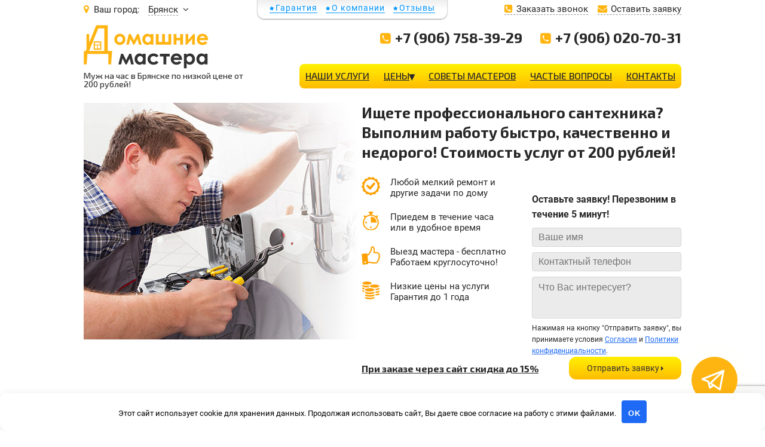

--- FILE ---
content_type: text/html; charset=UTF-8
request_url: https://bryansk.d-mastera.ru/perenos-polotentsesushitelya/
body_size: 24346
content:

<!DOCTYPE html>
<html lang="ru-RU">

<head>
    <meta charset="UTF-8">
    <meta http-equiv="X-UA-Compatible" content="IE=edge">
    <meta name="viewport" content="width=device-width, initial-scale=1, maximum-scale=1">
    <meta name="theme-color" content="#ededed">
    <meta name="yandex-verification" content="6b2582e289d419c9">
    <meta name="google-site-verification" content="aQ7cTJWomAYCFwxjKfjI66uiEYdS6lfGsRczqxMmoHc" />
    <link rel="apple-touch-icon" sizes="180x180" href="/apple-touch-icon.png">
    <link rel="icon" type="image/png" sizes="32x32" href="/favicon-32x32.png">
    <link rel="icon" type="image/png" sizes="16x16" href="/favicon-16x16.png">
    <link rel="manifest" href="/site.webmanifest">
    <meta name='robots' content='index, follow, max-image-preview:large, max-snippet:-1, max-video-preview:-1' />

	<!-- This site is optimized with the Yoast SEO plugin v26.8 - https://yoast.com/product/yoast-seo-wordpress/ -->
	<title>Перенос полотенцесушителя в Брянске – цены на услуги</title>
	<meta name="description" content="Перенос полотенцесушителя в Брянске от компании «Домашние мастера». ✅️ Даем гарантию и чек! ✅️ Скидки до 20%! ✅️ Выезд - 0 рублей! ☎ +7 (906) 758-39-29" />
	<link rel="canonical" href="https://bryansk.d-mastera.ru/perenos-polotentsesushitelya/" />
	<meta property="og:locale" content="ru_RU" />
	<meta property="og:type" content="article" />
	<meta property="og:title" content="Перенос полотенцесушителя в Брянске – цены на услуги" />
	<meta property="og:url" content="https://bryansk.d-mastera.ru/perenos-polotentsesushitelya/" />
	<meta property="og:site_name" content="Домашние мастера" />
	<meta property="article:modified_time" content="2021-07-20T16:30:55+00:00" />
	<meta property="og:image" content="https://stavropol.d-mastera.ru/wp-content/uploads/2021/07/Perenos-polotentsesushitelya.jpg" />
	<meta property="og:image:width" content="646" />
	<meta property="og:image:height" content="485" />
	<meta property="og:image:type" content="image/jpeg" />
	<meta name="twitter:card" content="summary_large_image" />
	<meta name="twitter:label1" content="Примерное время для чтения" />
	<meta name="twitter:data1" content="2 минуты" />
	<!-- / Yoast SEO plugin. -->


<link rel='dns-prefetch' href='//cdn.jsdelivr.net' />
<link rel='dns-prefetch' href='//fonts.googleapis.com' />
<link rel='dns-prefetch' href='//maxcdn.bootstrapcdn.com' />
<link href='https://fonts.gstatic.com' crossorigin rel='preconnect' />
<style id='wp-img-auto-sizes-contain-inline-css' type='text/css'>
img:is([sizes=auto i],[sizes^="auto," i]){contain-intrinsic-size:3000px 1500px}
/*# sourceURL=wp-img-auto-sizes-contain-inline-css */
</style>
<link rel='stylesheet' id='fttb-style-css' href='https://bryansk.d-mastera.ru/wp-content/plugins/float-to-top-button/css/float-to-top-button.min.css?ver=2.3.6' type='text/css' media='all' />
<style id='wp-emoji-styles-inline-css' type='text/css'>

	img.wp-smiley, img.emoji {
		display: inline !important;
		border: none !important;
		box-shadow: none !important;
		height: 1em !important;
		width: 1em !important;
		margin: 0 0.07em !important;
		vertical-align: -0.1em !important;
		background: none !important;
		padding: 0 !important;
	}
/*# sourceURL=wp-emoji-styles-inline-css */
</style>
<style id='wp-block-library-inline-css' type='text/css'>
:root{--wp-block-synced-color:#7a00df;--wp-block-synced-color--rgb:122,0,223;--wp-bound-block-color:var(--wp-block-synced-color);--wp-editor-canvas-background:#ddd;--wp-admin-theme-color:#007cba;--wp-admin-theme-color--rgb:0,124,186;--wp-admin-theme-color-darker-10:#006ba1;--wp-admin-theme-color-darker-10--rgb:0,107,160.5;--wp-admin-theme-color-darker-20:#005a87;--wp-admin-theme-color-darker-20--rgb:0,90,135;--wp-admin-border-width-focus:2px}@media (min-resolution:192dpi){:root{--wp-admin-border-width-focus:1.5px}}.wp-element-button{cursor:pointer}:root .has-very-light-gray-background-color{background-color:#eee}:root .has-very-dark-gray-background-color{background-color:#313131}:root .has-very-light-gray-color{color:#eee}:root .has-very-dark-gray-color{color:#313131}:root .has-vivid-green-cyan-to-vivid-cyan-blue-gradient-background{background:linear-gradient(135deg,#00d084,#0693e3)}:root .has-purple-crush-gradient-background{background:linear-gradient(135deg,#34e2e4,#4721fb 50%,#ab1dfe)}:root .has-hazy-dawn-gradient-background{background:linear-gradient(135deg,#faaca8,#dad0ec)}:root .has-subdued-olive-gradient-background{background:linear-gradient(135deg,#fafae1,#67a671)}:root .has-atomic-cream-gradient-background{background:linear-gradient(135deg,#fdd79a,#004a59)}:root .has-nightshade-gradient-background{background:linear-gradient(135deg,#330968,#31cdcf)}:root .has-midnight-gradient-background{background:linear-gradient(135deg,#020381,#2874fc)}:root{--wp--preset--font-size--normal:16px;--wp--preset--font-size--huge:42px}.has-regular-font-size{font-size:1em}.has-larger-font-size{font-size:2.625em}.has-normal-font-size{font-size:var(--wp--preset--font-size--normal)}.has-huge-font-size{font-size:var(--wp--preset--font-size--huge)}.has-text-align-center{text-align:center}.has-text-align-left{text-align:left}.has-text-align-right{text-align:right}.has-fit-text{white-space:nowrap!important}#end-resizable-editor-section{display:none}.aligncenter{clear:both}.items-justified-left{justify-content:flex-start}.items-justified-center{justify-content:center}.items-justified-right{justify-content:flex-end}.items-justified-space-between{justify-content:space-between}.screen-reader-text{border:0;clip-path:inset(50%);height:1px;margin:-1px;overflow:hidden;padding:0;position:absolute;width:1px;word-wrap:normal!important}.screen-reader-text:focus{background-color:#ddd;clip-path:none;color:#444;display:block;font-size:1em;height:auto;left:5px;line-height:normal;padding:15px 23px 14px;text-decoration:none;top:5px;width:auto;z-index:100000}html :where(.has-border-color){border-style:solid}html :where([style*=border-top-color]){border-top-style:solid}html :where([style*=border-right-color]){border-right-style:solid}html :where([style*=border-bottom-color]){border-bottom-style:solid}html :where([style*=border-left-color]){border-left-style:solid}html :where([style*=border-width]){border-style:solid}html :where([style*=border-top-width]){border-top-style:solid}html :where([style*=border-right-width]){border-right-style:solid}html :where([style*=border-bottom-width]){border-bottom-style:solid}html :where([style*=border-left-width]){border-left-style:solid}html :where(img[class*=wp-image-]){height:auto;max-width:100%}:where(figure){margin:0 0 1em}html :where(.is-position-sticky){--wp-admin--admin-bar--position-offset:var(--wp-admin--admin-bar--height,0px)}@media screen and (max-width:600px){html :where(.is-position-sticky){--wp-admin--admin-bar--position-offset:0px}}

/*# sourceURL=wp-block-library-inline-css */
</style><style id='global-styles-inline-css' type='text/css'>
:root{--wp--preset--aspect-ratio--square: 1;--wp--preset--aspect-ratio--4-3: 4/3;--wp--preset--aspect-ratio--3-4: 3/4;--wp--preset--aspect-ratio--3-2: 3/2;--wp--preset--aspect-ratio--2-3: 2/3;--wp--preset--aspect-ratio--16-9: 16/9;--wp--preset--aspect-ratio--9-16: 9/16;--wp--preset--color--black: #000000;--wp--preset--color--cyan-bluish-gray: #abb8c3;--wp--preset--color--white: #ffffff;--wp--preset--color--pale-pink: #f78da7;--wp--preset--color--vivid-red: #cf2e2e;--wp--preset--color--luminous-vivid-orange: #ff6900;--wp--preset--color--luminous-vivid-amber: #fcb900;--wp--preset--color--light-green-cyan: #7bdcb5;--wp--preset--color--vivid-green-cyan: #00d084;--wp--preset--color--pale-cyan-blue: #8ed1fc;--wp--preset--color--vivid-cyan-blue: #0693e3;--wp--preset--color--vivid-purple: #9b51e0;--wp--preset--gradient--vivid-cyan-blue-to-vivid-purple: linear-gradient(135deg,rgb(6,147,227) 0%,rgb(155,81,224) 100%);--wp--preset--gradient--light-green-cyan-to-vivid-green-cyan: linear-gradient(135deg,rgb(122,220,180) 0%,rgb(0,208,130) 100%);--wp--preset--gradient--luminous-vivid-amber-to-luminous-vivid-orange: linear-gradient(135deg,rgb(252,185,0) 0%,rgb(255,105,0) 100%);--wp--preset--gradient--luminous-vivid-orange-to-vivid-red: linear-gradient(135deg,rgb(255,105,0) 0%,rgb(207,46,46) 100%);--wp--preset--gradient--very-light-gray-to-cyan-bluish-gray: linear-gradient(135deg,rgb(238,238,238) 0%,rgb(169,184,195) 100%);--wp--preset--gradient--cool-to-warm-spectrum: linear-gradient(135deg,rgb(74,234,220) 0%,rgb(151,120,209) 20%,rgb(207,42,186) 40%,rgb(238,44,130) 60%,rgb(251,105,98) 80%,rgb(254,248,76) 100%);--wp--preset--gradient--blush-light-purple: linear-gradient(135deg,rgb(255,206,236) 0%,rgb(152,150,240) 100%);--wp--preset--gradient--blush-bordeaux: linear-gradient(135deg,rgb(254,205,165) 0%,rgb(254,45,45) 50%,rgb(107,0,62) 100%);--wp--preset--gradient--luminous-dusk: linear-gradient(135deg,rgb(255,203,112) 0%,rgb(199,81,192) 50%,rgb(65,88,208) 100%);--wp--preset--gradient--pale-ocean: linear-gradient(135deg,rgb(255,245,203) 0%,rgb(182,227,212) 50%,rgb(51,167,181) 100%);--wp--preset--gradient--electric-grass: linear-gradient(135deg,rgb(202,248,128) 0%,rgb(113,206,126) 100%);--wp--preset--gradient--midnight: linear-gradient(135deg,rgb(2,3,129) 0%,rgb(40,116,252) 100%);--wp--preset--font-size--small: 13px;--wp--preset--font-size--medium: 20px;--wp--preset--font-size--large: 36px;--wp--preset--font-size--x-large: 42px;--wp--preset--spacing--20: 0.44rem;--wp--preset--spacing--30: 0.67rem;--wp--preset--spacing--40: 1rem;--wp--preset--spacing--50: 1.5rem;--wp--preset--spacing--60: 2.25rem;--wp--preset--spacing--70: 3.38rem;--wp--preset--spacing--80: 5.06rem;--wp--preset--shadow--natural: 6px 6px 9px rgba(0, 0, 0, 0.2);--wp--preset--shadow--deep: 12px 12px 50px rgba(0, 0, 0, 0.4);--wp--preset--shadow--sharp: 6px 6px 0px rgba(0, 0, 0, 0.2);--wp--preset--shadow--outlined: 6px 6px 0px -3px rgb(255, 255, 255), 6px 6px rgb(0, 0, 0);--wp--preset--shadow--crisp: 6px 6px 0px rgb(0, 0, 0);}:where(.is-layout-flex){gap: 0.5em;}:where(.is-layout-grid){gap: 0.5em;}body .is-layout-flex{display: flex;}.is-layout-flex{flex-wrap: wrap;align-items: center;}.is-layout-flex > :is(*, div){margin: 0;}body .is-layout-grid{display: grid;}.is-layout-grid > :is(*, div){margin: 0;}:where(.wp-block-columns.is-layout-flex){gap: 2em;}:where(.wp-block-columns.is-layout-grid){gap: 2em;}:where(.wp-block-post-template.is-layout-flex){gap: 1.25em;}:where(.wp-block-post-template.is-layout-grid){gap: 1.25em;}.has-black-color{color: var(--wp--preset--color--black) !important;}.has-cyan-bluish-gray-color{color: var(--wp--preset--color--cyan-bluish-gray) !important;}.has-white-color{color: var(--wp--preset--color--white) !important;}.has-pale-pink-color{color: var(--wp--preset--color--pale-pink) !important;}.has-vivid-red-color{color: var(--wp--preset--color--vivid-red) !important;}.has-luminous-vivid-orange-color{color: var(--wp--preset--color--luminous-vivid-orange) !important;}.has-luminous-vivid-amber-color{color: var(--wp--preset--color--luminous-vivid-amber) !important;}.has-light-green-cyan-color{color: var(--wp--preset--color--light-green-cyan) !important;}.has-vivid-green-cyan-color{color: var(--wp--preset--color--vivid-green-cyan) !important;}.has-pale-cyan-blue-color{color: var(--wp--preset--color--pale-cyan-blue) !important;}.has-vivid-cyan-blue-color{color: var(--wp--preset--color--vivid-cyan-blue) !important;}.has-vivid-purple-color{color: var(--wp--preset--color--vivid-purple) !important;}.has-black-background-color{background-color: var(--wp--preset--color--black) !important;}.has-cyan-bluish-gray-background-color{background-color: var(--wp--preset--color--cyan-bluish-gray) !important;}.has-white-background-color{background-color: var(--wp--preset--color--white) !important;}.has-pale-pink-background-color{background-color: var(--wp--preset--color--pale-pink) !important;}.has-vivid-red-background-color{background-color: var(--wp--preset--color--vivid-red) !important;}.has-luminous-vivid-orange-background-color{background-color: var(--wp--preset--color--luminous-vivid-orange) !important;}.has-luminous-vivid-amber-background-color{background-color: var(--wp--preset--color--luminous-vivid-amber) !important;}.has-light-green-cyan-background-color{background-color: var(--wp--preset--color--light-green-cyan) !important;}.has-vivid-green-cyan-background-color{background-color: var(--wp--preset--color--vivid-green-cyan) !important;}.has-pale-cyan-blue-background-color{background-color: var(--wp--preset--color--pale-cyan-blue) !important;}.has-vivid-cyan-blue-background-color{background-color: var(--wp--preset--color--vivid-cyan-blue) !important;}.has-vivid-purple-background-color{background-color: var(--wp--preset--color--vivid-purple) !important;}.has-black-border-color{border-color: var(--wp--preset--color--black) !important;}.has-cyan-bluish-gray-border-color{border-color: var(--wp--preset--color--cyan-bluish-gray) !important;}.has-white-border-color{border-color: var(--wp--preset--color--white) !important;}.has-pale-pink-border-color{border-color: var(--wp--preset--color--pale-pink) !important;}.has-vivid-red-border-color{border-color: var(--wp--preset--color--vivid-red) !important;}.has-luminous-vivid-orange-border-color{border-color: var(--wp--preset--color--luminous-vivid-orange) !important;}.has-luminous-vivid-amber-border-color{border-color: var(--wp--preset--color--luminous-vivid-amber) !important;}.has-light-green-cyan-border-color{border-color: var(--wp--preset--color--light-green-cyan) !important;}.has-vivid-green-cyan-border-color{border-color: var(--wp--preset--color--vivid-green-cyan) !important;}.has-pale-cyan-blue-border-color{border-color: var(--wp--preset--color--pale-cyan-blue) !important;}.has-vivid-cyan-blue-border-color{border-color: var(--wp--preset--color--vivid-cyan-blue) !important;}.has-vivid-purple-border-color{border-color: var(--wp--preset--color--vivid-purple) !important;}.has-vivid-cyan-blue-to-vivid-purple-gradient-background{background: var(--wp--preset--gradient--vivid-cyan-blue-to-vivid-purple) !important;}.has-light-green-cyan-to-vivid-green-cyan-gradient-background{background: var(--wp--preset--gradient--light-green-cyan-to-vivid-green-cyan) !important;}.has-luminous-vivid-amber-to-luminous-vivid-orange-gradient-background{background: var(--wp--preset--gradient--luminous-vivid-amber-to-luminous-vivid-orange) !important;}.has-luminous-vivid-orange-to-vivid-red-gradient-background{background: var(--wp--preset--gradient--luminous-vivid-orange-to-vivid-red) !important;}.has-very-light-gray-to-cyan-bluish-gray-gradient-background{background: var(--wp--preset--gradient--very-light-gray-to-cyan-bluish-gray) !important;}.has-cool-to-warm-spectrum-gradient-background{background: var(--wp--preset--gradient--cool-to-warm-spectrum) !important;}.has-blush-light-purple-gradient-background{background: var(--wp--preset--gradient--blush-light-purple) !important;}.has-blush-bordeaux-gradient-background{background: var(--wp--preset--gradient--blush-bordeaux) !important;}.has-luminous-dusk-gradient-background{background: var(--wp--preset--gradient--luminous-dusk) !important;}.has-pale-ocean-gradient-background{background: var(--wp--preset--gradient--pale-ocean) !important;}.has-electric-grass-gradient-background{background: var(--wp--preset--gradient--electric-grass) !important;}.has-midnight-gradient-background{background: var(--wp--preset--gradient--midnight) !important;}.has-small-font-size{font-size: var(--wp--preset--font-size--small) !important;}.has-medium-font-size{font-size: var(--wp--preset--font-size--medium) !important;}.has-large-font-size{font-size: var(--wp--preset--font-size--large) !important;}.has-x-large-font-size{font-size: var(--wp--preset--font-size--x-large) !important;}
/*# sourceURL=global-styles-inline-css */
</style>

<style id='classic-theme-styles-inline-css' type='text/css'>
/*! This file is auto-generated */
.wp-block-button__link{color:#fff;background-color:#32373c;border-radius:9999px;box-shadow:none;text-decoration:none;padding:calc(.667em + 2px) calc(1.333em + 2px);font-size:1.125em}.wp-block-file__button{background:#32373c;color:#fff;text-decoration:none}
/*# sourceURL=/wp-includes/css/classic-themes.min.css */
</style>
<link rel='stylesheet' id='contact-form-7-css' href='https://bryansk.d-mastera.ru/wp-content/plugins/contact-form-7/includes/css/styles.css?ver=6.1.4' type='text/css' media='all' />
<link rel='stylesheet' id='widgetopts-styles-css' href='https://bryansk.d-mastera.ru/wp-content/plugins/widget-options/assets/css/widget-options.css?ver=4.1.3' type='text/css' media='all' />
<link rel='stylesheet' id='google-fonts-style-css' href='https://fonts.googleapis.com/css?family=Exo+2:500,700|Roboto:400,700&#038;subset=cyrillic' type='text/css' media='all' />
<link rel='stylesheet' id='font-awesome-style-css' href='https://maxcdn.bootstrapcdn.com/font-awesome/4.7.0/css/font-awesome.min.css?ver=4.7.0' type='text/css' media='all' />
<link rel='stylesheet' id='default-style-css' href='https://bryansk.d-mastera.ru/wp-content/themes/d-mastera/css/style.css?ver=2.0.0' type='text/css' media='all' />
<link rel='stylesheet' id='fancybox-style-css' href='https://bryansk.d-mastera.ru/wp-content/themes/d-mastera/css/jquery.fancybox.new.css?ver=2.0.0' type='text/css' media='all' />
<link rel='stylesheet' id='common-style-css' href='https://bryansk.d-mastera.ru/wp-content/themes/d-mastera/style.css?ver=6.9' type='text/css' media='all' />
<script type="text/javascript" src="https://bryansk.d-mastera.ru/wp-content/themes/d-mastera/js/jquery-2.2.4.min.js?ver=1" id="jquery-js"></script>
<meta name="generator" content="WordPress 6.9" />
<style>.clearfy-cookie { position:fixed; left:0; right:0; bottom:0; padding:12px; color:#000000; background:#ffffff; box-shadow:0 3px 20px -5px rgba(41, 44, 56, 0.2); z-index:9999; font-size: 13px; border-radius: 12px; transition: .3s; }.clearfy-cookie--left { left: 20px; bottom: 20px; right: auto; max-width: 400px; margin-right: 20px; }.clearfy-cookie--right { left: auto; bottom: 20px; right: 20px; max-width: 400px; margin-left: 20px; }.clearfy-cookie.clearfy-cookie-hide { transform: translateY(150%) translateZ(0); opacity: 0; }.clearfy-cookie-container { max-width:1170px; margin:0 auto; text-align:center; }.clearfy-cookie-accept { background:#1e6af5; color:#fff; border:0; padding:.2em .8em; margin: 0 0 0 .5em; font-size: 13px; border-radius: 4px; cursor: pointer; }.clearfy-cookie-accept:hover,.clearfy-cookie-accept:focus { opacity: .9; }</style>    <script>
      var post_id = 9158;
    </script>
	<style>

        #banner-advantages{
            float: left;
            width: calc(100% - 250px);
            position: absolute;
        }

        #banner-advantages .advantages-icons{
            padding-right: 40px;
            padding-top: 15px;
        }

        #banner-advantages .advantages-icons p{
            display: flex;
            font-size: 15px;
            line-height: 18px;
            padding-left: 48px;
            margin-bottom: 22px;
            position: relative;
        }

        #banner-advantages .advantages-icons p::before{
            content: '';
            width: 31px;
            height: 31px;
            display: block;
            margin-right: 16px;
            position: absolute;
            top:0;
            left:0;
            background: url('/wp-content/themes/d-mastera/img/ico1.png') 0 0 no-repeat;
        }


        #banner-advantages .advantages-icons p.advantage-2::before{
            background: url('/wp-content/themes/d-mastera/img/ico2.png') 0 0 no-repeat;
        }

        #banner-advantages .advantages-icons p.advantage-3::before{
            background: url('/wp-content/themes/d-mastera/img/ico3.png') 0 0 no-repeat;
        }

        #banner-advantages .advantages-icons p.advantage-4::before{
            background: url('/wp-content/themes/d-mastera/img/ico4.png') 0 0 no-repeat;
        }
		
		
		#products-stop .top-adv-item{
			border:solid 1px #ffa000;
			border-radius:10px;
			display: inline-flex;
			align-items:center;
			box-sizing: border-box;
			margin: 2px;
    		width: 240px;
		}
		
		#products-stop .top-adv-item p{
			display: flex;
			font-size: 13px;
			line-height: 18px;
			padding-left: 57px;
			margin-bottom: 0px;
			position: relative;
			text-align: left;
			font-weight: bold;
			padding-right: 15px;
		}
		#products-stop .top-adv-item p::before{
			content: '';
            display: block;
            position: absolute;
            top:0;
            left:15px;
		    width: 36px;
            height: 35px;
            background: url('/wp-content/themes/d-mastera/img/ico-big1.png') 0 0 no-repeat;
		}
		
		
		#products-stop .top-adv-item.advantage-2 p::before{
		    width: 31px;
            height: 37px;
            background: url('/wp-content/themes/d-mastera/img/ico-big2.png') 0 0 no-repeat;
		}
		
		#products-stop .top-adv-item.advantage-3 p::before{
		    width: 36px;
            height: 35px;
            background: url('/wp-content/themes/d-mastera/img/ico-big3.png') 0 0 no-repeat;
		}
		
		#products-stop .top-adv-item.advantage-4 p::before{
		    width: 34px;
            height: 34px;
            background: url('/wp-content/themes/d-mastera/img/ico-big4.png') 0 0 no-repeat;
		}
    </style>
	<link href="/wp-content/themes/d-mastera/css/button.css?v=446206447" rel="stylesheet"> <!-- подключаем  стили ПКБ 2.0. -->
	<link href="/wp-content/themes/d-mastera/callback/styles/style.css?v=1466248288" rel="stylesheet"> <!-- подключаем  стили ПКБ 2.0. -->
</head>

<body data-rsssl=1 class="wp-singular page-template page-template-templates page-template-template-santehnik page-template-templatestemplate-santehnik-php page page-id-9158 wp-theme-d-mastera">

<header>
    <div class="header-top">
        <div class="container">
            <div class="header-top-inner">
                <div class="header-top-left">
                    <div class="header-town">
                    <span>Ваш город:</span>
                    <a href="#" class="select-town" data-toggle="modal" data-target="#modal-towns"><em>Брянск</em></a>
                    </div>
                </div>
                <div class="header-top-center">
                    <ul id="menu-small-menu" class="small-menu"><li id="menu-item-16" class="menu-item menu-item-type-post_type menu-item-object-page menu-item-16"><a href="https://bryansk.d-mastera.ru/garantiya/">Гарантия</a></li>
<li id="menu-item-2582" class="menu-item menu-item-type-post_type menu-item-object-page menu-item-2582"><a href="https://bryansk.d-mastera.ru/o-kompanii/">О компании</a></li>
<li id="menu-item-2583" class="menu-item menu-item-type-post_type menu-item-object-page menu-item-2583"><a href="https://bryansk.d-mastera.ru/otzyvy/">Отзывы</a></li>
</ul>                </div>
                <div class="header-top-right">
                    <div class="order">
                        <div class="header-town header-town-2">
                        <span>Ваш город:</span>
                        <a href="#" class="select-town" data-toggle="modal" data-target="#modal-towns"><em>Брянск</em></a>
                        </div>
                        <a class="order-link link-tel" href="#modal-call-back" role="button" data-toggle="modal">Заказать
                            звонок</a>
                                                    <a class="order-link link-order" id="link-order" href="#modal-call-back-2" role="button"
                               data-toggle="modal">Оставить заявку</a>
                                            </div>
                </div>
            </div>
        </div>
    </div>
    <div class="container">
        <div class="header-bottom">
            <div class="header-bottom-left">
                <a href="https://bryansk.d-mastera.ru/"><img class="main-logo" src="/wp-content/themes/d-mastera/img/logo.png" alt="Домашние мастера"></a>
                <p class="main-slogan">Муж на час в Брянске по низкой цене от 200 рублей!</p>
            </div>
            <div class="header-bottom-right">

                
                <div class="main-tel-block u-cf">
                    <a class="main-tel" href="tel:+7 (906) 758-39-29">+7 (906) 758-39-29</a>
                    <a class="main-tel main-tel-2" href="tel:+7 (906) 020-70-31">+7 (906) 020-70-31</a>
                </div>
                <button id="main-menu-hamburger-sm" class="main-menu-hamburger u-cf">МЕНЮ <i class="fa fa-bars"
                                                                                             aria-hidden="true"></i>
                </button>
                <button id="main-menu-hamburger-md" class="main-menu-hamburger u-cf">МЕНЮ <i class="fa fa-bars"
                                                                                             aria-hidden="true"></i>
                </button>
                <div id="main-menu-wrapper">
                    <ul id="menu-main-menu" class="main-menu"><li id="menu-item-22" class="menu-item menu-item-type-custom menu-item-object-custom menu-item-22"><a href="/#products-stop">Наши услуги</a></li>
<li id="menu-item-2205" class="menu-item menu-item-type-custom menu-item-object-custom menu-item-has-children menu-item-2205"><a href="#">Цены</a>
<ul class="sub-menu">
	<li id="menu-item-3900" class="menu-item menu-item-type-post_type menu-item-object-page menu-item-3900"><a href="https://bryansk.d-mastera.ru/tseny-na-uslugi-santehnika/">Прайс-лист на сантехнические услуги</a></li>
	<li id="menu-item-3939" class="menu-item menu-item-type-post_type menu-item-object-page menu-item-3939"><a href="https://bryansk.d-mastera.ru/tseny-na-elektromontazhnye-raboty/">Цены на электромонтажные работы</a></li>
	<li id="menu-item-2216" class="menu-item menu-item-type-post_type menu-item-object-page menu-item-2216"><a href="https://bryansk.d-mastera.ru/tseny-na-uslugi-muzh-na-chas/">Цены на услуги «Муж на час»</a></li>
	<li id="menu-item-2278" class="menu-item menu-item-type-post_type menu-item-object-page menu-item-2278"><a href="https://bryansk.d-mastera.ru/tseny-na-remont-okon-price/">Цены на ремонт окон</a></li>
	<li id="menu-item-9066" class="menu-item menu-item-type-post_type menu-item-object-page menu-item-9066"><a href="https://bryansk.d-mastera.ru/prajs-list-na-sborku-mebeli/">Прайс-лист на сборку мебели</a></li>
</ul>
</li>
<li id="menu-item-41" class="menu-item menu-item-type-taxonomy menu-item-object-category menu-item-41"><a href="https://bryansk.d-mastera.ru/category/sovety-masterov/">Советы мастеров</a></li>
<li id="menu-item-42" class="menu-item menu-item-type-post_type menu-item-object-page menu-item-42"><a href="https://bryansk.d-mastera.ru/chastye-voprosy/">Частые вопросы</a></li>
<li id="menu-item-43" class="menu-item menu-item-type-post_type menu-item-object-page menu-item-43"><a href="https://bryansk.d-mastera.ru/kontakty/">Контакты</a></li>
</ul>                </div>
            </div>
        </div>

                    <div class="row top-adv-wrapper">
                <img class="top-adv-item" src="/wp-content/themes/d-mastera/img/top-adv-1.png"
                     alt="">
                <img class="top-adv-item" src="/wp-content/themes/d-mastera/img/top-adv-2.png"
                     alt="">
                <img class="top-adv-item" src="/wp-content/themes/d-mastera/img/top-adv-3.png"
                     alt="">
                <img class="top-adv-item" src="/wp-content/themes/d-mastera/img/top-adv-4.png"
                     alt="">
            </div>
            </div>


<!-- Modal -->
<div id="modal-towns" class="modal fade" role="dialog">
  <div class="modal-dialog modal-lg">

    <!-- Modal content-->
    <div class="modal-content">
      <div class="modal-header">
        <button type="button" class="close" data-dismiss="modal">&times;</button>
        <div class="h4 modal-title">Выберите город</div>
      </div>
      <div class="modal-body">
        <div class="towns-search">
          <div class="towns-search-left"><i class="fa fa-search"></i></div>
          <div class="towns-search-right"><input type="" name="" placeholder="Поиск..."></div>
        </div>
        <div class="towns-list">
          <div class="town"><a href="https://d-mastera.ru">Москва</a></div><div class="town"><a href="https://arkhangelsk.d-mastera.ru" data-town="arkhangelsk">Архангельск</a></div><div class="town"><a href="https://astrakhan.d-mastera.ru" data-town="astrakhan">Астрахань</a></div><div class="town"><a href="https://balashiha.d-mastera.ru" data-town="balashiha">Балашиха</a></div><div class="town"><a href="https://belgorod.d-mastera.ru" data-town="belgorod">Белгород</a></div><div class="town"><a href="https://bryansk.d-mastera.ru" data-town="bryansk">Брянск</a></div><div class="town"><a href="https://velikiy-novgorod.d-mastera.ru" data-town="velikiy-novgorod">Великий Новгород</a></div><div class="town"><a href="https://verhnjaja-pyshma.d-mastera.ru" data-town="verhnjaja-pyshma">Верхняя Пышма</a></div><div class="town"><a href="https://vidnoe.d-mastera.ru" data-town="vidnoe">Видное</a></div><div class="town"><a href="https://vladimir.d-mastera.ru" data-town="vladimir">Владимир</a></div><div class="town"><a href="https://volgograd.d-mastera.ru" data-town="volgograd">Волгоград</a></div><div class="town"><a href="https://volzhskiy.d-mastera.ru" data-town="volzhskiy">Волжский</a></div><div class="town"><a href="https://vologda.d-mastera.ru" data-town="vologda">Вологда</a></div><div class="town"><a href="https://voronezh.d-mastera.ru" data-town="voronezh">Воронеж</a></div><div class="town"><a href="https://Vsevolozhsk.d-mastera.ru" data-town="Vsevolozhsk">Всеволожск</a></div><div class="town"><a href="https://Gatchina.d-mastera.ru" data-town="Gatchina">Гатчина</a></div><div class="town"><a href="https://dedovsk.d-mastera.ru" data-town="dedovsk">Дедовск</a></div><div class="town"><a href="https://dzerzhinsk.d-mastera.ru" data-town="dzerzhinsk">Дзержинск</a></div><div class="town"><a href="https://dzerzhinskij.d-mastera.ru" data-town="dzerzhinskij">Дзержинский</a></div><div class="town"><a href="https://dmitrov.d-mastera.ru" data-town="dmitrov">Дмитров</a></div><div class="town"><a href="https://dolgoprudny.d-mastera.ru" data-town="dolgoprudny">Долгопрудный</a></div><div class="town"><a href="https://domodedovo.d-mastera.ru" data-town="domodedovo">Домодедово</a></div><div class="town"><a href="https://ekaterinburg.d-mastera.ru" data-town="ekaterinburg">Екатеринбург</a></div><div class="town"><a href="https://zhukovsky.d-mastera.ru" data-town="zhukovsky">Жуковский</a></div><div class="town"><a href="https://zvenigorod.d-mastera.ru" data-town="zvenigorod">Звенигород</a></div><div class="town"><a href="https://ivanovo.d-mastera.ru" data-town="ivanovo">Иваново</a></div><div class="town"><a href="https://izhevsk.d-mastera.ru" data-town="izhevsk">Ижевск</a></div><div class="town"><a href="https://kazan.d-mastera.ru" data-town="kazan">Казань</a></div><div class="town"><a href="https://kaliningrad.d-mastera.ru" data-town="kaliningrad">Калининград</a></div><div class="town"><a href="https://kaluga.d-mastera.ru" data-town="kaluga">Калуга</a></div><div class="town"><a href="https://kirov.d-mastera.ru" data-town="kirov">Киров</a></div><div class="town"><a href="https://kolomna.d-mastera.ru" data-town="kolomna">Коломна</a></div><div class="town"><a href="https://Kolpino.d-mastera.ru" data-town="Kolpino">Колпино</a></div><div class="town"><a href="https://Kommunar.d-mastera.ru" data-town="Kommunar">Коммунар</a></div><div class="town"><a href="https://korolev.d-mastera.ru" data-town="korolev">Королёв</a></div><div class="town"><a href="https://kostroma.d-mastera.ru" data-town="kostroma">Кострома</a></div><div class="town"><a href="https://krasnogorsk.d-mastera.ru" data-town="krasnogorsk">Красногорск</a></div><div class="town"><a href="https://krasnodar.d-mastera.ru" data-town="krasnodar">Краснодар</a></div><div class="town"><a href="https://Kronshtadt.d-mastera.ru" data-town="Kronshtadt">Кронштадт</a></div><div class="town"><a href="https://kursk.d-mastera.ru" data-town="kursk">Курск</a></div><div class="town"><a href="https://lipetsk.d-mastera.ru" data-town="lipetsk">Липецк</a></div><div class="town"><a href="https://lobnja.d-mastera.ru" data-town="lobnja">Лобня</a></div><div class="town"><a href="https://lyubertsy.d-mastera.ru" data-town="lyubertsy">Люберцы</a></div><div class="town"><a href="https://Murino.d-mastera.ru" data-town="Murino">Мурино</a></div><div class="town"><a href="https://mytischi.d-mastera.ru" data-town="mytischi">Мытищи</a></div><div class="town"><a href="https://nizhniy-novgorod.d-mastera.ru" data-town="nizhniy-novgorod">Нижний Новгород</a></div><div class="town"><a href="https://novomoskovsk.d-mastera.ru" data-town="novomoskovsk">Новомосковск</a></div><div class="town"><a href="https://noginsk.d-mastera.ru" data-town="noginsk">Ногинск</a></div><div class="town"><a href="https://obninsk.d-mastera.ru" data-town="obninsk">Обнинск</a></div><div class="town"><a href="https://odintsovo.d-mastera.ru" data-town="odintsovo">Одинцово</a></div><div class="town"><a href="https://oktyabrskii.d-mastera.ru" data-town="oktyabrskii">Октябрьский</a></div><div class="town"><a href="https://orel.d-mastera.ru" data-town="orel">Орёл</a></div><div class="town"><a href="https://orenburg.d-mastera.ru" data-town="orenburg">Оренбург</a></div><div class="town"><a href="https://orekhovo-zuyevo.d-mastera.ru" data-town="orekhovo-zuyevo">Орехово-Зуево</a></div><div class="town"><a href="https://Otradnoe.d-mastera.ru" data-town="Otradnoe">Отрадное</a></div><div class="town"><a href="https://Pavlovsk.d-mastera.ru" data-town="Pavlovsk">Павловск</a></div><div class="town"><a href="https://penza.d-mastera.ru" data-town="penza">Пенза</a></div><div class="town"><a href="https://perm.d-mastera.ru" data-town="perm">Пермь</a></div><div class="town"><a href="https://Petergof.d-mastera.ru" data-town="Petergof">Петергоф</a></div><div class="town"><a href="https://petrozavodsk.d-mastera.ru" data-town="petrozavodsk">Петрозаводск</a></div><div class="town"><a href="https://podolsk.d-mastera.ru" data-town="podolsk">Подольск</a></div><div class="town"><a href="https://Polevskoj.d-mastera.ru" data-town="Polevskoj">Полевской</a></div><div class="town"><a href="https://pskov.d-mastera.ru" data-town="pskov">Псков</a></div><div class="town"><a href="https://Pushkin.d-mastera.ru" data-town="Pushkin">Пушкин</a></div><div class="town"><a href="https://pushkino.d-mastera.ru" data-town="pushkino">Пушкино</a></div><div class="town"><a href="https://ramenskoe.d-mastera.ru" data-town="ramenskoe">Раменское</a></div><div class="town"><a href="https://reutov.d-mastera.ru" data-town="reutov">Реутов</a></div><div class="town"><a href="https://rostov-na-donu.d-mastera.ru" data-town="rostov-na-donu">Ростов-на-Дону</a></div><div class="town"><a href="https://rybinsk.d-mastera.ru" data-town="rybinsk">Рыбинск</a></div><div class="town"><a href="https://ryazan.d-mastera.ru" data-town="ryazan">Рязань</a></div><div class="town"><a href="https://samara.d-mastera.ru" data-town="samara">Самара</a></div><div class="town"><a href="https://sankt-peterburg.d-mastera.ru" data-town="sankt-peterburg">Санкт-Петербург</a></div><div class="town"><a href="https://saransk.d-mastera.ru" data-town="saransk">Саранск</a></div><div class="town"><a href="https://saratov.d-mastera.ru" data-town="saratov">Саратов</a></div><div class="town"><a href="https://sergiev-posad.d-mastera.ru" data-town="sergiev-posad">Сергиев Посад</a></div><div class="town"><a href="https://serpukhov.d-mastera.ru" data-town="serpukhov">Серпухов</a></div><div class="town"><a href="https://Sertolovo.d-mastera.ru" data-town="Sertolovo">Сертолово</a></div><div class="town"><a href="https://Sestroreck.d-mastera.ru" data-town="Sestroreck">Сестрорецк</a></div><div class="town"><a href="https://smolensk.d-mastera.ru" data-town="smolensk">Смоленск</a></div><div class="town"><a href="https://sochi.d-mastera.ru" data-town="sochi">Сочи</a></div><div class="town"><a href="https://stavropol.d-mastera.ru" data-town="stavropol">Ставрополь</a></div><div class="town"><a href="https://surgut.d-mastera.ru" data-town="surgut">Сургут</a></div><div class="town"><a href="https://Sysert.d-mastera.ru" data-town="Sysert">Сысерть</a></div><div class="town"><a href="https://tambov.d-mastera.ru" data-town="tambov">Тамбов</a></div><div class="town"><a href="https://tver.d-mastera.ru" data-town="tver">Тверь</a></div><div class="town"><a href="https://tolyatti.d-mastera.ru" data-town="tolyatti">Тольятти</a></div><div class="town"><a href="https://tula.d-mastera.ru" data-town="tula">Тула</a></div><div class="town"><a href="https://tumen.d-mastera.ru" data-town="tumen">Тюмень</a></div><div class="town"><a href="https://ulyanovsk.d-mastera.ru" data-town="ulyanovsk">Ульяновск</a></div><div class="town"><a href="https://ufa.d-mastera.ru" data-town="ufa">Уфа</a></div><div class="town"><a href="https://himki.d-mastera.ru" data-town="himki">Химки</a></div><div class="town"><a href="https://cheboksary.d-mastera.ru" data-town="cheboksary">Чебоксары</a></div><div class="town"><a href="https://chelyabinsk.d-mastera.ru" data-town="chelyabinsk">Челябинск</a></div><div class="town"><a href="https://shchelkovo.d-mastera.ru" data-town="shchelkovo">Щёлково</a></div><div class="town"><a href="https://elektrostal.d-mastera.ru" data-town="elektrostal">Электросталь</a></div><div class="town"><a href="https://jelektrougli.d-mastera.ru" data-town="jelektrougli">Электроугли</a></div><div class="town"><a href="https://yaroslavl.d-mastera.ru" data-town="yaroslavl">Ярославль</a></div>        </div>
      </div>
    </div>

  </div>
</div>

<!-- Modal -->
<div id="modal-anketa" class="modal fade" role="dialog">
  <div class="modal-dialog">

    <!-- Modal content-->
    <div class="modal-content">
      <div class="modal-header">
        <button type="button" class="close" data-dismiss="modal">&times;</button>
        <div class="h4 modal-title">Ваша анкета отправлена. Специалист отдела кадров свяжется с Вами в ближайшее время.</div>
      </div>
      <div class="modal-body">
        <button class="anketa-modal-close">Ок</button>
      </div>
    </div>

  </div>
</div>

</header>

    <div class="container banner banner-santehnik" style="height: inherit">
        <div class="row">
            <div class="banner-content">
                <div class="banner-header">
                    <p>Ищете профессионального сантехника?<br>Выполним работу быстро, качественно и<br> недорого!
                        Стоимость услуг от 200 рублей!</p>
                </div>
                <div id="banner-advantages">
					<div class="advantages-icons">
						<p class="advantage-1"><span>Любой мелкий ремонт и другие задачи по дому</span></p>
						<p class="advantage-2"><span>Приедем в течение часа или в удобное время</span></p>
						<p class="advantage-3"><span>Выезд мастера - бесплатно<br/>Работаем круглосуточно!</span></p>
						<p class="advantage-4"><span>Низкие цены на услуги<br />Гарантия до 1 года</span></p>
					</div>
				</div>
                <div id="banner-form-wrapper">
                    
<div class="wpcf7 no-js" id="wpcf7-f3197-o1" lang="ru-RU" dir="ltr" data-wpcf7-id="3197">
<div class="screen-reader-response"><p role="status" aria-live="polite" aria-atomic="true"></p> <ul></ul></div>
<form action="/perenos-polotentsesushitelya/#wpcf7-f3197-o1" method="post" class="wpcf7-form init" aria-label="Контактная форма" novalidate="novalidate" data-status="init">
<fieldset class="hidden-fields-container"><input type="hidden" name="_wpcf7" value="3197" /><input type="hidden" name="_wpcf7_version" value="6.1.4" /><input type="hidden" name="_wpcf7_locale" value="ru_RU" /><input type="hidden" name="_wpcf7_unit_tag" value="wpcf7-f3197-o1" /><input type="hidden" name="_wpcf7_container_post" value="0" /><input type="hidden" name="_wpcf7_posted_data_hash" value="" /><input type="hidden" name="_wpcf7_recaptcha_response" value="" />
</fieldset>
<p><span id="wpcf7-69700bc10c9b2-wrapper" class="wpcf7-form-control-wrap email-wrap" style="display:none !important; visibility:hidden !important;"><label for="wpcf7-69700bc10c9b2-field" class="hp-message">Оставьте это поле пустым.</label><input id="wpcf7-69700bc10c9b2-field"  class="wpcf7-form-control wpcf7-text" type="text" name="email" value="" size="40" tabindex="-1" autocomplete="new-password" /></span><br />
<input class="wpcf7-form-control wpcf7-hidden" value="" type="hidden" name="post-id" /><br />
<input class="wpcf7-form-control wpcf7-hidden" value="" type="hidden" name="town" /><br />
<input class="wpcf7-form-control wpcf7-hidden" value="" type="hidden" name="domain" /><br />
<input class="wpcf7-form-control wpcf7-hidden" value="" type="hidden" name="fpage" />
</p>
<p class="banner-form-intro">Оставьте заявку! Перезвоним в течение 5 минут!
</p>
<p><span class="wpcf7-form-control-wrap" data-name="cname"><input size="40" maxlength="400" class="wpcf7-form-control wpcf7-text banner-form-input-text" aria-invalid="false" placeholder="Ваше имя" value="" type="text" name="cname" /></span><br />
<span class="wpcf7-form-control-wrap" data-name="cphone"><input size="40" maxlength="400" class="wpcf7-form-control wpcf7-tel wpcf7-validates-as-required wpcf7-text wpcf7-validates-as-tel banner-form-input-text" aria-required="true" aria-invalid="false" placeholder="Контактный телефон" value="" type="tel" name="cphone" /></span><br />
<span class="wpcf7-form-control-wrap" data-name="cmessage"><textarea cols="40" rows="10" maxlength="2000" class="wpcf7-form-control wpcf7-textarea banner-form-input-textarea" aria-invalid="false" placeholder="Что Вас интересует?" name="cmessage"></textarea></span>
</p>
<p style="font-size:12px;">Нажимая на кнопку "Отправить заявку", вы принимаете условия <a href="/soglasie/">Согласия</a> и <a href="/privacy-policy/">Политики конфиденциальности</a>.
</p>
<p><button type="submit" class="banner-form-submit" onclick="yaCounter38946705.reachGoal('ORDER2'); return true;">Отправить заявку <i class="fa fa-caret-right banner-caret" aria-hidden="true"></i></button>
</p><div class="wpcf7-response-output" aria-hidden="true"></div>
</form>
</div>
                </div>
                <div class="banner-discount">
                    <p><U>При заказе через сайт скидка до 15%</U></p>
                </div>
            </div>
        </div>
    </div>

    <div class="container content">
        <div class="row">
            <div class="three-mod columns">

                
<button class="sidebar-collapse-button" id="sidebar-collapse-button"
        onclick="yaCounter38946705.reachGoal('ORDER5'); return true;">Показать услуги <i class="fa fa-caret-down"
                                                                                         aria-hidden="true"></i>
</button>

<div id="sidebar-collapse">

    <!-- Sidebar menu block -->
    <div class="sidebar-block">

        <section class="widget widget_nav_menu" id="nav_menu-3"><div class="h6 widget-title">Услуги мужа на час:</div><div class="menu-uslugi-muzha-na-chas-container"><ul id="menu-uslugi-muzha-na-chas" class="menu"><li id="menu-item-519" class="menu-item menu-item-type-post_type menu-item-object-page menu-item-519"><a href="https://bryansk.d-mastera.ru/uslugi-santehnika/">Услуги сантехника</a></li>
<li id="menu-item-763" class="menu-item menu-item-type-post_type menu-item-object-page menu-item-763"><a href="https://bryansk.d-mastera.ru/uslugi-elektrika/">Услуги электрика</a></li>
<li id="menu-item-523" class="menu-item menu-item-type-post_type menu-item-object-page menu-item-523"><a href="https://bryansk.d-mastera.ru/uslugi-stolyara-plotnika/">Услуги столяра плотника</a></li>
<li id="menu-item-524" class="menu-item menu-item-type-post_type menu-item-object-page menu-item-524"><a href="https://bryansk.d-mastera.ru/remont-mebeli-na-domu/">Ремонт мебели</a></li>
<li id="menu-item-525" class="menu-item menu-item-type-post_type menu-item-object-page menu-item-525"><a href="https://bryansk.d-mastera.ru/sborka-razborka-mebeli/">Сборка разборка мебели</a></li>
<li id="menu-item-526" class="menu-item menu-item-type-post_type menu-item-object-page menu-item-526"><a href="https://bryansk.d-mastera.ru/melkij-remont-v-kvartire-usluga-muzh-na-chas/">Мелкий бытовой ремонт</a></li>
<li id="menu-item-2050" class="menu-item menu-item-type-post_type menu-item-object-page menu-item-2050"><a href="https://bryansk.d-mastera.ru/remont-plastikovyh-okon/">Ремонт пластиковых окон</a></li>
</ul></div></section>
    </div>

    <!-- Sidebar image block -->
    <div class="sidebar-block staff-img-block">
        <a href="#modal-image" role="button" data-toggle="modal"><img class="staff-img"
                                                                      src="https://bryansk.d-mastera.ru/wp-content/themes/d-mastera/img/mastera-small.png"
                                                                      alt="Наши мастера на карте"></a>
    </div>

    <!-- Sidebar reviews block -->
    <div class="reviews-block">
        <div class="h6 widget-title">
            <span>Отзывы наших клиентов</span>
        </div>
		<style>
			.bxslider .review a {
				display:block;
				position:relative;
			}
			.bxslider .review a img {
				display:block;
				width:100%;
				height:auto;
			}
			.bxslider .review a:after{
				content: '';
				width:24px;
				height:24px;
				display:block;
				background: url([data-uri]);
				position:absolute;
				left:50%;
				top:50%;
				transform:translate(-50%,-50%);
			}
			.bxslider .review a:hover:after{
				opacity:0.5;
			}
		</style>
        <ul class="bxslider">
		
		
              		
            <li>
                <article class="review">
					<a href="https://rutube.ru/video/f90e742f29b0a09c2e4a70d432a2672b/" data-fancybox="revs"><img src="https://rutube.ru/api/video/f90e742f29b0a09c2e4a70d432a2672b/thumbnail/?redirect=1"></a>
                </article>
            </li>		
		
              		
            <li>
                <article class="review">
					<a href="https://rutube.ru/video/68d67f6a802622b192f74cc7e086f6e1/" data-fancybox="revs"><img src="https://rutube.ru/api/video/68d67f6a802622b192f74cc7e086f6e1/thumbnail/?redirect=1"></a>
                </article>
            </li>		
		
              		
            <li>
                <article class="review">
					<a href="https://rutube.ru/video/f99f117e13a8a5409a294aad040156b7/" data-fancybox="revs"><img src="https://rutube.ru/api/video/f99f117e13a8a5409a294aad040156b7/thumbnail/?redirect=1"></a>
                </article>
            </li>		
		
              		
            <li>
                <article class="review">
					<a href="https://rutube.ru/video/277a7f946d083316e1806f79db71c0d9/" data-fancybox="revs"><img src="https://rutube.ru/api/video/277a7f946d083316e1806f79db71c0d9/thumbnail/?redirect=1"></a>
                </article>
            </li>		
		
              		
            <li>
                <article class="review">
					<a href="https://rutube.ru/video/0038af7e7842c8024d4d869f2ee492f3/" data-fancybox="revs"><img src="https://rutube.ru/api/video/0038af7e7842c8024d4d869f2ee492f3/thumbnail/?redirect=1"></a>
                </article>
            </li>		
		
              		
            <li>
                <article class="review">
					<a href="https://rutube.ru/video/41c0f235b6ac6e4c5a06f945386a0865/" data-fancybox="revs"><img src="https://rutube.ru/api/video/41c0f235b6ac6e4c5a06f945386a0865/thumbnail/?redirect=1"></a>
                </article>
            </li>		
		
      		
		
		
           
        </ul>
    </div>

    <!-- Sidebar VK block
    <div class="sidebar-block vk-block">
        <script type="text/javascript" src="https://vk.com/js/api/openapi.js?136"></script>
        <div id="vk_groups"></div>
        <script type="text/javascript">
            VK.Widgets.Group("vk_groups", {mode: 3, width: "228", color2: '282828'}, 64790753);
        </script>
    </div>-->

</div>

            </div>
            <div class="nine-mod columns">

                                                                <h1>Перенос полотенцесушителя в Брянске</h1>
                        
                                                <aside class="custom-field">
<p class="custom-field-first-line">Перенос полотенцесушителя<br />
от 1100 рублей!</p>
<p class="custom-field-second-line">Мастер приедет в течение<br />
1 часа или удобное время!</p>
<p><a class="custom-field-button" href="#modal-call-back" data-toggle="modal">Вызови мастера сейчас!</a></p>
<p class="custom-field-footer">и получи скидку 10%<br />
на последующие работы!</p>
</aside>
<p>В нашей компании можно недорого заказать перенос полотенцесушителя в Брянске. Обслуживаем все объекты недвижимости, включая серии домов п44, хрущевки и новостройки. Получаем согласование в управляющей компании и выполняем комплекс ремонтных мероприятий под ключ. Работаем с любыми моделями нагревательного оборудования от производителей Леруа, Terminus, Американка, Trugor, Ariano, Atlantic, Energy, Pax, Rehau, Termo, Zehnder, Акванерж, Анкона и других компаний.</p>
<p>По необходимости переносим сантехоборудование на новую стену в ванной или санузле и монтируем новые трубы из полипропилена или металлопластика. В ходе работ специалисты используют профессиональный инструмент и придерживаются требований СНиП.</p>
<h2>Цены на услуги</h2>
  
  <div class="table-responsive">
    <table class="table-price">
      <tr>
        <td>Наименование работ</td>
        <td style="white-space:nowrap">Ед. изм.</td>
        <td style="white-space:nowrap">Стоимость, руб. (от)</td>
      </tr>
                    <tr>

                                <td style="width:150px"><a href="/ustanovka-polotentsesushitelya/">Установка полотенцесушителя</a></td>
                <td style="width:150px">шт.</td>
        <td style="width:150px">
                      1200                  </td>
        

      </tr>
              <tr>

                                <td>Установка электрического полотенцесушителя</td>
                <td style="width:150px">шт.</td>
        <td style="width:150px">
                      900                  </td>
        

      </tr>
              <tr>

                                <td>Перенос полотенцесушителя</td>
                <td style="width:150px">шт.</td>
        <td style="width:150px">
                      1100                  </td>
        

      </tr>
              <tr>

                                <td style="width:150px"><a href="/podklyuchenie-polotentsesushitelya/">Подключение полотенцесушителя</a></td>
                <td style="width:150px">шт.</td>
        <td style="width:150px">
                      800                  </td>
        

      </tr>
              <tr>

                                <td>Врезка полотенцесушителя в стояк горячей воды</td>
                <td style="width:150px">шт.</td>
        <td style="width:150px">
                      1200                  </td>
        

      </tr>
              <tr>

                                <td>Монтаж кранов полотенцесушителя</td>
                <td style="width:150px">шт.</td>
        <td style="width:150px">
                      500                  </td>
        

      </tr>
              <tr>

                                <td>Обвязка с подключением полотенцесушителя к коммуникациям</td>
                <td style="width:150px">шт.</td>
        <td style="width:150px">
                      1200                  </td>
        

      </tr>
              <tr>

                                <td style="width:150px"><a href="/zamena-polotentsesushitelya/">Замена полотенцесушителя</a></td>
                <td style="width:150px">шт.</td>
        <td style="width:150px">
                      1200                  </td>
        

      </tr>
              <tr>

                                <td>Демонтаж полотенцесушителя</td>
                <td style="width:150px">шт.</td>
        <td style="width:150px">
                      750                  </td>
        

      </tr>
              <tr>

                                <td>Вызов сантехника</td>
                <td style="width:150px"></td>
        <td style="width:150px">
                      Бесплатно                  </td>
        

      </tr>
              <tr>

                                <td>Диагностика (при оказании услуг)</td>
                <td style="width:150px"></td>
        <td style="width:150px">
                      Бесплатно                  </td>
        

      </tr>
              <tr>

                                <td>Диагностика (в случае отказа)</td>
                <td style="width:150px"></td>
        <td style="width:150px">
                      1000                  </td>
        

      </tr>
              <tr>

                                <td>Выезд мастера</td>
                <td style="width:150px"></td>
        <td style="width:150px">
                      Бесплатно                  </td>
        

      </tr>
              <tr>

                                <td>Минимальный заказ</td>
                <td style="width:150px"></td>
        <td style="width:150px">
                      2500                  </td>
        

      </tr>
            </table>
  </div>
<p>Расценки на основные виды работ смотрите в прайс-листе. Точную сумму, сколько стоит перенос оборудования, назовет мастер после осмотра помещения и выбора технологии монтажа.</p>
<p><img fetchpriority="high" decoding="async" class="alignright wp-image-9159" src="https://d-mastera.ru/wp-content/uploads/2021/07/Perenos-polotentsesushitelya.jpg" alt="Перенос полотенцесушителя" width="270" height="203" />Цена зависит от:</p>
<ul>
<li>Состояния поверхностей и коммуникаций;</li>
<li>Особенностей модели;</li>
<li>Функциональности (с терморегулятором или без);</li>
<li>Типа подключения (боковое, нижнее, скрытое, комбинированное);</li>
<li>Стоимости комплектующих.</li>
</ul>
<p>Мы работаем по договору и помогаем купить недостающие расходники. Для заказа услуги звоните или оставьте заявку онлайн!</p>

                                            
                                
                                <h2 class="mt30 mb30 text-center">Наши лучшие мастера</h2>

                
                <div class="masters">
                  
                    <div class="masters-inner">


                                                <div class="masters-col">
                        <div class="master">
                            <div class="master-top">
                                <div class="master-top-left">
                                    <img width="271" height="258" src="https://bryansk.d-mastera.ru/wp-content/uploads/2021/05/Semenov-2.jpg" class="attachment-thumbnail size-thumbnail wp-post-image" alt="" decoding="async" />                                </div>
                                <div class="master-top-right">
                                    <div class="master-top-right-info">
                                        <b>32</b>
                                        работ за последний месяц
                                    </div>
                                    <div class="master-top-right-info">
                                        <b>16 лет</b>
                                        лет<br> опыта
                                    </div>
                                </div>
                            </div>
                            <div class="master-bottom">
                                <div class="master-name">Семенов Андрей Валентинович</div>
                                <div class="master-table">
                                    <table>
                                        <tr>
                                            <td>Возраст:</td>
                                            <td>51</td>
                                        </tr>
                                        <tr>
                                            <td>Специализация:</td>
                                            <td>Мастер широкого профиля</td>
                                        </tr>
                                        <tr>
                                            <td>В компании:</td>
                                            <td>с 25 марта 2018 года</td>
                                        </tr>
                                        <tr>
                                            <td colspan="2"><b>О мастере:</b><br><span style="font-weight:normal">За плечами мастера большое количество выполненных заказов. Ответственный. Работает быстро и качественно. </span></td>
                                        </tr>
                                    </table>
                                </div>
                            </div>
                        </div>
                        </div>
                                                <div class="masters-col">
                        <div class="master">
                            <div class="master-top">
                                <div class="master-top-left">
                                    <img width="300" height="300" src="https://bryansk.d-mastera.ru/wp-content/uploads/2021/05/Brezhnev-Sergej-Semenovich-300x300.jpg" class="attachment-thumbnail size-thumbnail wp-post-image" alt="Брежнев Сергей Семенович" decoding="async" />                                </div>
                                <div class="master-top-right">
                                    <div class="master-top-right-info">
                                        <b>28</b>
                                        работ за последний месяц
                                    </div>
                                    <div class="master-top-right-info">
                                        <b>26 лет</b>
                                        лет<br> опыта
                                    </div>
                                </div>
                            </div>
                            <div class="master-bottom">
                                <div class="master-name">Брежнев Сергей Семенович</div>
                                <div class="master-table">
                                    <table>
                                        <tr>
                                            <td>Возраст:</td>
                                            <td>50</td>
                                        </tr>
                                        <tr>
                                            <td>Специализация:</td>
                                            <td>Электрик, плотник</td>
                                        </tr>
                                        <tr>
                                            <td>В компании:</td>
                                            <td>с 13 декабря 2017 года</td>
                                        </tr>
                                        <tr>
                                            <td colspan="2"><b>О мастере:</b><br><span style="font-weight:normal">Квалифицированный мастер.  Специализируется на выполнении электромонтажных и плотницких работ. Ответственный, серьезный и выполняет заказы на совесть.</span></td>
                                        </tr>
                                    </table>
                                </div>
                            </div>
                        </div>
                        </div>
                                                <div class="masters-col">
                        <div class="master">
                            <div class="master-top">
                                <div class="master-top-left">
                                    <img width="300" height="300" src="https://bryansk.d-mastera.ru/wp-content/uploads/2021/05/8-300x300.jpg" class="attachment-thumbnail size-thumbnail wp-post-image" alt="" decoding="async" />                                </div>
                                <div class="master-top-right">
                                    <div class="master-top-right-info">
                                        <b>36</b>
                                        работ за последний месяц
                                    </div>
                                    <div class="master-top-right-info">
                                        <b>27 лет</b>
                                        лет<br> опыта
                                    </div>
                                </div>
                            </div>
                            <div class="master-bottom">
                                <div class="master-name">Озерный Владимир Викторович</div>
                                <div class="master-table">
                                    <table>
                                        <tr>
                                            <td>Возраст:</td>
                                            <td>56</td>
                                        </tr>
                                        <tr>
                                            <td>Специализация:</td>
                                            <td>Электрик, плотник</td>
                                        </tr>
                                        <tr>
                                            <td>В компании:</td>
                                            <td>с 29 октября 2019 года</td>
                                        </tr>
                                        <tr>
                                            <td colspan="2"><b>О мастере:</b><br><span style="font-weight:normal">Коммуникабельный и ответственный мастер. Может справиться с задачей любой сложности. Ответственно подходит к выполнению заказов.</span></td>
                                        </tr>
                                    </table>
                                </div>
                            </div>
                        </div>
                        </div>
                                              
                    
                </div>
                  
                </div>
                <a href="/master/" class="all-masters">Все мастера</a>


                <h2 class="mt30 mb30 text-center">Отзывы клиентов</h2>                

                
                  
                                            
                        <div class="review">
                          <div class="review-top flex-justify">
                            <div class="review-name">Сергей</div>
                            <div class="user-review-rating mt0"><div class="stars"><i class="fa fa-star"></i><i class="fa fa-star"></i><i class="fa fa-star"></i><i class="fa fa-star"></i><i class="fa fa-star"></i></div> <b>5</b></div>
                          </div>
                          <div class="review-text">
                            Нужно было доделать плинтусы после ремонта (самим руки не доходили). Мастер приехал в тот же день. Сделал всё аккуратно, стыки почти не видны. За собой всё убрал, мусор вынес. Единственное, опоздал на 15 минут, но предупредил по телефону, так что не критично. Качеством сервиса доволен.                              
                          <div class="spacer"></div>
                            <div class="user-review-date">27.12.2025</div>
                          <div class="user-review-master">Мастер:
                                                        <b>Букреев Антон Анатольевич</b>
                          </div>
                          
                            </div>

                        </div>
                      
                                            
                        <div class="review">
                          <div class="review-top flex-justify">
                            <div class="review-name">Полина</div>
                            <div class="user-review-rating mt0"><div class="stars"><i class="fa fa-star"></i><i class="fa fa-star"></i><i class="fa fa-star"></i><i class="fa fa-star"></i><i class="fa fa-star"></i></div> <b>5</b></div>
                          </div>
                          <div class="review-text">
                            Заказывала навес кухонных шкафов и установку вытяжки. Работа выполнена на отлично. Мастер помог выровнять всё по уровню, хотя стены у нас кривые. Быстро, чисто, без лишних разговоров. Ставлю 5 звезд за оперативность и за доброжелательное отношение к клиентам. Цена более чем устроила.                              
                          <div class="spacer"></div>
                            <div class="user-review-date">22.12.2025</div>
                          <div class="user-review-master">Мастер:
                                                        <b>Митинков Денис Эдуардович</b>
                          </div>
                          
                            </div>

                        </div>
                      
                                            
                        <div class="review">
                          <div class="review-top flex-justify">
                            <div class="review-name">Виктория</div>
                            <div class="user-review-rating mt0"><div class="stars"><i class="fa fa-star"></i><i class="fa fa-star"></i><i class="fa fa-star"></i><i class="fa fa-star"></i><i class="fa fa-star"></i></div> <b>5</b></div>
                          </div>
                          <div class="review-text">
                            Обращался в сервис по поводу заедающего окна. Думал, придётся менять, но мастер всё отрегулировал и смазал. Теперь открывается легко, ничего не дует. Приятно, когда не навязывают лишнего.                              
                          <div class="spacer"></div>
                            <div class="user-review-date">12.12.2025</div>
                          <div class="user-review-master">Мастер:
                                                        <b>Жемиря Евгений Владимирович</b>
                          </div>
                          
                            </div>

                        </div>
                      
                                          
                     <a href="/otzyvy/" class="all-masters">Все отзывы</a>
                  

                <h2 class="mt30 mb30 text-center">Наши преимущества</h2>


<div class="benefits">

            <div class="benefit-col">
        <div class="benefit">
          <div class="benefit-inner">
            <div class="benefit-icon"><img src="/wp-content/themes/d-mastera/img/ben1.png" alt=""></div>
            <div class="benefit-title">Бесплатный<br> выезд мастера</div>
          </div>
        </div>
      </div>
            <div class="benefit-col">
        <div class="benefit">
          <div class="benefit-inner">
            <div class="benefit-icon"><img src="/wp-content/themes/d-mastera/img/ben2.png" alt=""></div>
            <div class="benefit-title">Оплата по факту<br> выполнения работ</div>
          </div>
        </div>
      </div>
            <div class="benefit-col">
        <div class="benefit">
          <div class="benefit-inner">
            <div class="benefit-icon"><img src="/wp-content/themes/d-mastera/img/ben3.png" alt=""></div>
            <div class="benefit-title">Даем чек и гарантию до 1 года</div>
          </div>
        </div>
      </div>
            <div class="benefit-col">
        <div class="benefit">
          <div class="benefit-inner">
            <div class="benefit-icon"><img src="/wp-content/themes/d-mastera/img/ben44.png" alt=""></div>
            <div class="benefit-title">Приедем в течение часа или в удобное время</div>
          </div>
        </div>
      </div>
            <div class="benefit-col">
        <div class="benefit">
          <div class="benefit-inner">
            <div class="benefit-icon"><img src="/wp-content/themes/d-mastera/img/ben5.png" alt=""></div>
            <div class="benefit-title">Низкие цены на услуги<br> - от 100 руб.</div>
          </div>
        </div>
      </div>
            <div class="benefit-col">
        <div class="benefit">
          <div class="benefit-inner">
            <div class="benefit-icon"><img src="/wp-content/themes/d-mastera/img/ben6.png" alt=""></div>
            <div class="benefit-title">Контроль качества<br> выполненных работ</div>
          </div>
        </div>
      </div>
          


            <div class="benefit-col">
        <div class="benefit">
          <div class="benefit-inner">
            <div class="benefit-icon"><img src="/wp-content/themes/d-mastera/img/ben4.png" alt=""></div>
            <div class="benefit-title">Проверенные<br> опытные мастера</div>
          </div>
        </div>
      </div>
            <div class="benefit-col">
        <div class="benefit">
          <div class="benefit-inner">
            <div class="benefit-icon"><img src="/wp-content/themes/d-mastera/img/ben55.png" alt=""></div>
            <div class="benefit-title">17 лет<br>опыт работы</div>
          </div>
        </div>
      </div>
            <div class="benefit-col">
        <div class="benefit">
          <div class="benefit-inner">
            <div class="benefit-icon"><b>50 000+</b></div>
            <div class="benefit-title">Довольных<br>клиентов</div>
          </div>
        </div>
      </div>
          



</div>                

<h2 class="mt30 mb30 text-center">Как проводятся работы</h2>


<div class="how-faq-list">
    <div class="how-faq-list-item">
        <div class="how-faq-list-item-num">1</div>
        <div class="how-faq-list-item-content">
            <div class="how-faq-list-item-content-title">Вы делаете заказ</div>
            <div class="how-faq-list-item-content-text">Оформить вызов можно любым удобным способом: оставить заявку напрямую менеджеру по телефону <a href="tel:+7 (906) 758-39-29">+7 (906) 758-39-29</a> или заполнить онлайн-форму прямо на сайте, указывав удобное для вас время.</div>
        </div>
    </div>
    <div class="how-faq-list-item">
        <div class="how-faq-list-item-num">2</div>
        <div class="how-faq-list-item-content">
            <div class="how-faq-list-item-content-title">Бесплатная диагностика</div>
            <div class="how-faq-list-item-content-text">Опытный специалист обнаружит причину неисправности, используя профессиональный инструмент, и подберет оптимальный вариант решения возникшей проблемы.</div>
        </div>
    </div>
    <div class="how-faq-list-item">
        <div class="how-faq-list-item-num">3</div>
        <div class="how-faq-list-item-content">
            <div class="how-faq-list-item-content-title">Оценка стоимости</div>
            <div class="how-faq-list-item-content-text">Сотрудник составит смету с учетом расценок на расходные материалы и цен на отдельные виды услуг из прайс-листа.</div>
        </div>
    </div>
    <div class="how-faq-list-item">
        <div class="how-faq-list-item-num">4</div>
        <div class="how-faq-list-item-content">
                        <div class="how-faq-list-item-content-title">Проведение работ</div>
                                    <div class="how-faq-list-item-content-text"><p>Выполняем перенос сушителя полотенец в несколько этапов:</p>
<ul>
<li>Получаем разрешение на проведение демонтажных и монтажных работ;</li>
<li>Выбираем место для нового устройства;</li>
<li>Составляем схему разводки труб;</li>
<li>Перекрываем воду или отключаем прибор от электросети;</li>
<li>Осуществляем демонтаж оборудования;</li>
<li>Подготавливаем поверхность (разметка, изготовление отверстий под крепежи);</li>
<li>Монтируем новое сантехоборудование;</li>
<li>Ставим кран-перемычку и другие элементы конструкции;</li>
<li>Обрабатываем стыки и соединения герметиком;</li>
<li>Возобновляем подачу воды или включаем вилку в розетку;</li>
<li>Проверяем оборудование на функциональность и отсутствие протечек.</li>
</ul>
<p>На завершающем этапе выдаем клиенту акт выполненных работ и гарантийный талон. Оплата возможна наличными, банковским переводом на карту или расчетный счет компании.</p>
</div>
                    </div>
    </div>
</div>
                
<div class="wpcf7 no-js" id="wpcf7-f64-o2" lang="ru-RU" dir="ltr" data-wpcf7-id="64">
<div class="screen-reader-response"><p role="status" aria-live="polite" aria-atomic="true"></p> <ul></ul></div>
<form action="/perenos-polotentsesushitelya/#wpcf7-f64-o2" method="post" class="wpcf7-form init" aria-label="Контактная форма" novalidate="novalidate" data-status="init">
<fieldset class="hidden-fields-container"><input type="hidden" name="_wpcf7" value="64" /><input type="hidden" name="_wpcf7_version" value="6.1.4" /><input type="hidden" name="_wpcf7_locale" value="ru_RU" /><input type="hidden" name="_wpcf7_unit_tag" value="wpcf7-f64-o2" /><input type="hidden" name="_wpcf7_container_post" value="0" /><input type="hidden" name="_wpcf7_posted_data_hash" value="" /><input type="hidden" name="_wpcf7_recaptcha_response" value="" />
</fieldset>
<p><span id="wpcf7-69700bc12b77e-wrapper" class="wpcf7-form-control-wrap email-wrap" style="display:none !important; visibility:hidden !important;"><label for="wpcf7-69700bc12b77e-field" class="hp-message">Оставьте это поле пустым.</label><input id="wpcf7-69700bc12b77e-field"  class="wpcf7-form-control wpcf7-text" type="text" name="email" value="" size="40" tabindex="-1" autocomplete="new-password" /></span><br />
<input class="wpcf7-form-control wpcf7-hidden" value="" type="hidden" name="town" /><br />
<input class="wpcf7-form-control wpcf7-hidden" value="" type="hidden" name="post-id" /><br />
<input class="wpcf7-form-control wpcf7-hidden" value="" type="hidden" name="domain" /><br />
<input class="wpcf7-form-control wpcf7-hidden" value="" type="hidden" name="fpage" />
</p>
<p class="main-form-header block-header u-center">Есть вопросы? Оставьте заявку на <span class="brand">бесплатную</span> консультацию!
</p>
<div class="row">
	<div class="six columns">
		<p><label for="text-576">Ваше имя</label><span class="wpcf7-form-control-wrap" data-name="text-576"><input size="40" maxlength="400" class="wpcf7-form-control wpcf7-text u-full-width" id="main-form-name" aria-invalid="false" placeholder="Как к Вам обращаться?" value="" type="text" name="text-576" /></span>
		</p>
	</div>
	<div class="six columns">
		<p><label for="tel-957">Контактный телефон</label><span class="wpcf7-form-control-wrap" data-name="tel-957"><input size="40" maxlength="400" class="wpcf7-form-control wpcf7-tel wpcf7-validates-as-required wpcf7-text wpcf7-validates-as-tel u-full-width" id="main-form-tel" aria-required="true" aria-invalid="false" placeholder="Ваш номер" value="" type="tel" name="tel-957" /></span>
		</p>
	</div>
</div>
<p><label for="textarea-543">Что Вас интересует?</label><span class="wpcf7-form-control-wrap" data-name="textarea-543"><textarea cols="40" rows="10" maxlength="2000" class="wpcf7-form-control wpcf7-textarea u-full-width" id="main-form-comment" aria-invalid="false" placeholder="Перечислите желаемые услуги или оставьте это поле пустым" name="textarea-543"></textarea></span>
</p>
<div class="personal-data">
	<p>Нажимая на кнопку "Отправить заявку", вы принимаете условия <a href="/soglasie/">Согласия</a> и <a href="/privacy-policy/">Политики конфиденциальности</a>.
	</p>
</div>
<p><input type="submit" value="Отправить заявку" class="wpcf7-form-control wpcf7-submit main-form-submit" onclick="yaCounter38946705.reachGoal('ORDER3'); return true;" />
</p><div class="wpcf7-response-output" aria-hidden="true"></div>
</form>
</div>

            </div>
        </div>
    </div>

<footer class="container vcard">
        <span class="hidden fn org">Домашние мастера</span>
    <a class="hidden url" href="https://bryansk.d-mastera.ru">https://bryansk.d-mastera.ru</a>
    <img style="display:none" class="hidden photo" src="/wp-content/themes/d-mastera/img/logo.png">
    <div class="row">
        <div class="footer-wrapper">
            <div class="six columns">
                <ul id="menu-footer-menu" class="footer-menu"><li id="menu-item-44" class="menu-item menu-item-type-custom menu-item-object-custom menu-item-44"><a href="/#products-stop">Наши услуги</a></li>
<li id="menu-item-8830" class="menu-item menu-item-type-post_type_archive menu-item-object-master menu-item-8830"><a href="https://bryansk.d-mastera.ru/master/">Наши мастера</a></li>
<li id="menu-item-46" class="menu-item menu-item-type-post_type menu-item-object-page menu-item-46"><a href="https://bryansk.d-mastera.ru/tseny-na-uslugi-muzh-na-chas/">Цены</a></li>
<li id="menu-item-2913" class="menu-item menu-item-type-post_type menu-item-object-page menu-item-2913"><a href="https://bryansk.d-mastera.ru/oferta/">Оферта</a></li>
<li id="menu-item-45" class="menu-item menu-item-type-post_type menu-item-object-page menu-item-45"><a href="https://bryansk.d-mastera.ru/chastye-voprosy/">Частые вопросы</a></li>
<li id="menu-item-48" class="menu-item menu-item-type-taxonomy menu-item-object-category menu-item-48"><a href="https://bryansk.d-mastera.ru/category/sovety-masterov/">Советы мастеров</a></li>
<li id="menu-item-29" class="menu-item menu-item-type-post_type menu-item-object-page menu-item-29"><a href="https://bryansk.d-mastera.ru/otzyvy/">Отзывы</a></li>
<li id="menu-item-1391" class="menu-item menu-item-type-post_type menu-item-object-page menu-item-1391"><a href="https://bryansk.d-mastera.ru/vakansii/">Вакансии</a></li>
</ul>                <p class="copyright">© «Домашние мастера», 2016-2026. Все права защищены.</p>
            </div>
            <div class="two columns">
                <div class="stamp"></div>
            </div>
            <div class="four columns">
                <a class="footer-tel tel u-cf" href="tel:+7 (906) 758-39-29">+7 (906) 758-39-29</a>
                <div class="footer-address adr u-cf">г. <span class="locality">Брянск</span>, <span class="street-address">улица Дуки, 69</span></div>
                <span class="hidden email">info@d-mastera.ru</span>
                <ul class="footer-social">
                    <li class="footer-social-item">
                        <a href="https://vk.com/husbandforanhourinmoscow" target="_blank">
                            <i class="fa fa-vk" aria-hidden="true"></i>
                        </a>
                    </li>
                    <!--<li class="footer-social-item">
                        <a href="https://www.facebook.com/%D0%94%D0%BE%D0%BC%D0%B0%D1%88%D0%BD%D0%B8%D0%B5-%D0%BC%D0%B0%D1%81%D1%82%D0%B5%D1%80%D0%B0-320717598282354/" target="_blank">
                            <i class="fa fa-facebook-official" aria-hidden="true"></i>
                        </a>
                    </li>
                    <li class="footer-social-item">
                        <a href="https://www.youtube.com/channel/UC05-aDo3-AkE3JAiuwqrO6w" target="_blank">
                            <i class="fa fa-youtube-play" aria-hidden="true"></i>
                        </a>
                    </li>-->
                    <li class="footer-social-item">
                        <a href="https://ok.ru/group/58053872189490" target="_blank">
                            <i class="fa fa-odnoklassniki-square" aria-hidden="true"></i>
                        </a>
                    </li>
                    <!--<li class="footer-social-item">
                        <a href="https://twitter.com/dmasteraru" target="_blank">
                            <i class="fa fa-twitter-square" aria-hidden="true"></i>
                        </a>
                    </li>-->
                    <!--<li class="footer-social-item">
                        <a href="https://plus.google.com/u/0/b/112694900019417888574/+%D0%94%D0%BE%D0%BC%D0%B0%D1%88%D0%BD%D0%B8%D0%B5%D0%BC%D0%B0%D1%81%D1%82%D0%B5%D1%80%D0%B0%D0%9C%D0%BE%D1%81%D0%BA%D0%B2%D0%B0" target="_blank">
                            <i class="fa fa-google-plus-square" aria-hidden="true"></i>
                        </a>
                    </li>
                    <li class="footer-social-item">
                        <a href="#" target="_blank">
                            <i class="fa fa-sitemap" aria-hidden="true"></i>
                        </a>
                    </li>-->
                </ul>
            </div>
        </div>
        <div class="footer-brand">Информация на сайте не является публичной офертой. Цены на сайте и в прайс-листе мастеров могут различаться. Разработка и продвижение — <a target="_blank" href="https://etalon-web.ru" rel="nofollow">etalon-WEB</a>.</div>
		<div class="footer-brand"><a target="_blank" href="/privacy-policy/" >Политика конфиденциальности</a></div>
    </div>
</footer>

<div id="modal-call-back" class="modal fade" role="dialog">
    <div class="modal-dialog">
        <div class="modal-content">
            <div class="modal-header">
                <button type="button" class="close" data-dismiss="modal">&times;</button>
                <div class="h1 modal-title">Заказать звонок</div>
            </div>
            <div class="modal-body">
                <p class="modal-body-text">Наш специалист перезвонит Вам в течение 5 минут. Есть свободные мастера для
                    выезда!</p>
                
<div class="wpcf7 no-js" id="wpcf7-f4-o3" lang="ru-RU" dir="ltr" data-wpcf7-id="4">
<div class="screen-reader-response"><p role="status" aria-live="polite" aria-atomic="true"></p> <ul></ul></div>
<form action="/perenos-polotentsesushitelya/#wpcf7-f4-o3" method="post" class="wpcf7-form init" aria-label="Контактная форма" novalidate="novalidate" data-status="init">
<fieldset class="hidden-fields-container"><input type="hidden" name="_wpcf7" value="4" /><input type="hidden" name="_wpcf7_version" value="6.1.4" /><input type="hidden" name="_wpcf7_locale" value="ru_RU" /><input type="hidden" name="_wpcf7_unit_tag" value="wpcf7-f4-o3" /><input type="hidden" name="_wpcf7_container_post" value="0" /><input type="hidden" name="_wpcf7_posted_data_hash" value="" /><input type="hidden" name="_wpcf7_recaptcha_response" value="" />
</fieldset>
<p><span id="wpcf7-69700bc12c65a-wrapper" class="wpcf7-form-control-wrap email-wrap" style="display:none !important; visibility:hidden !important;"><label for="wpcf7-69700bc12c65a-field" class="hp-message">Оставьте это поле пустым.</label><input id="wpcf7-69700bc12c65a-field"  class="wpcf7-form-control wpcf7-text" type="text" name="email" value="" size="40" tabindex="-1" autocomplete="new-password" /></span><br />
<input class="wpcf7-form-control wpcf7-hidden" value="" type="hidden" name="post-id" /><br />
<input class="wpcf7-form-control wpcf7-hidden" value="" type="hidden" name="domain" /><br />
<input class="wpcf7-form-control wpcf7-hidden" value="" type="hidden" name="town" /><br />
<input class="wpcf7-form-control wpcf7-hidden" value="" type="hidden" name="fpage" /><br />
<label for="text-679">Ваше имя</label><span class="wpcf7-form-control-wrap" data-name="text-679"><input size="40" maxlength="400" class="wpcf7-form-control wpcf7-text" aria-invalid="false" value="" type="text" name="text-679" /></span><br />
<label for="tel-480">Контактный телефон</label><span class="wpcf7-form-control-wrap" data-name="tel-480"><input size="40" maxlength="400" class="wpcf7-form-control wpcf7-tel wpcf7-validates-as-required wpcf7-text wpcf7-validates-as-tel" aria-required="true" aria-invalid="false" value="" type="tel" name="tel-480" /></span>
</p>
<div class="personal-data">
	<p>Нажимая на кнопку "Отправить заявку", вы принимаете условия <a href="/soglasie/">Согласия</a> и <a href="/privacy-policy/">Политики конфиденциальности</a>.
	</p>
</div>
<p><input type="submit" value="Отправить заявку" class="wpcf7-form-control wpcf7-submit" onclick="yaCounter38946705.reachGoal('ORDER2'); return true;" />
</p><div class="wpcf7-response-output" aria-hidden="true"></div>
</form>
</div>
            </div>
        </div>
    </div>
</div>

<div id="modal-call-back-2" class="modal fade" role="dialog">
    <div class="modal-dialog">
        <div class="modal-content">
            <div class="modal-header">
                <button type="button" class="close" data-dismiss="modal">&times;</button>
                <div class="h1 modal-title">Оставить заявку</div>
            </div>
            <div class="modal-body">
                <p class="modal-body-text">Наш специалист перезвонит Вам в течение 5 минут. Есть свободные мастера для
                    выезда!</p>
                
<div class="wpcf7 no-js" id="wpcf7-f4-o4" lang="ru-RU" dir="ltr" data-wpcf7-id="4">
<div class="screen-reader-response"><p role="status" aria-live="polite" aria-atomic="true"></p> <ul></ul></div>
<form action="/perenos-polotentsesushitelya/#wpcf7-f4-o4" method="post" class="wpcf7-form init" aria-label="Контактная форма" novalidate="novalidate" data-status="init">
<fieldset class="hidden-fields-container"><input type="hidden" name="_wpcf7" value="4" /><input type="hidden" name="_wpcf7_version" value="6.1.4" /><input type="hidden" name="_wpcf7_locale" value="ru_RU" /><input type="hidden" name="_wpcf7_unit_tag" value="wpcf7-f4-o4" /><input type="hidden" name="_wpcf7_container_post" value="0" /><input type="hidden" name="_wpcf7_posted_data_hash" value="" /><input type="hidden" name="_wpcf7_recaptcha_response" value="" />
</fieldset>
<p><span id="wpcf7-69700bc12ca26-wrapper" class="wpcf7-form-control-wrap email-wrap" style="display:none !important; visibility:hidden !important;"><label for="wpcf7-69700bc12ca26-field" class="hp-message">Оставьте это поле пустым.</label><input id="wpcf7-69700bc12ca26-field"  class="wpcf7-form-control wpcf7-text" type="text" name="email" value="" size="40" tabindex="-1" autocomplete="new-password" /></span><br />
<input class="wpcf7-form-control wpcf7-hidden" value="" type="hidden" name="post-id" /><br />
<input class="wpcf7-form-control wpcf7-hidden" value="" type="hidden" name="domain" /><br />
<input class="wpcf7-form-control wpcf7-hidden" value="" type="hidden" name="town" /><br />
<input class="wpcf7-form-control wpcf7-hidden" value="" type="hidden" name="fpage" /><br />
<label for="text-679">Ваше имя</label><span class="wpcf7-form-control-wrap" data-name="text-679"><input size="40" maxlength="400" class="wpcf7-form-control wpcf7-text" aria-invalid="false" value="" type="text" name="text-679" /></span><br />
<label for="tel-480">Контактный телефон</label><span class="wpcf7-form-control-wrap" data-name="tel-480"><input size="40" maxlength="400" class="wpcf7-form-control wpcf7-tel wpcf7-validates-as-required wpcf7-text wpcf7-validates-as-tel" aria-required="true" aria-invalid="false" value="" type="tel" name="tel-480" /></span>
</p>
<div class="personal-data">
	<p>Нажимая на кнопку "Отправить заявку", вы принимаете условия <a href="/soglasie/">Согласия</a> и <a href="/privacy-policy/">Политики конфиденциальности</a>.
	</p>
</div>
<p><input type="submit" value="Отправить заявку" class="wpcf7-form-control wpcf7-submit" onclick="yaCounter38946705.reachGoal('ORDER2'); return true;" />
</p><div class="wpcf7-response-output" aria-hidden="true"></div>
</form>
</div>
            </div>
        </div>
    </div>
</div>

<div id="modal-image" class="modal fade" role="dialog">
    <div class="modal-img-dialog">
        <a href="" data-dismiss="modal"><img class="staff-img-big"
                                             src="/wp-content/themes/d-mastera/img/mastera-big.png"
                                             alt="Наши мастера на карте"></a>
    </div>
</div>

<div id="modal-thanx" class="modal fade" role="dialog">
    <div class="modal-dialog">
        <div class="modal-content">
            <div class="modal-header">
                <button type="button" class="close" data-dismiss="modal">&times;</button>
                <div class="h1 modal-title">Спасибо!</div>
            </div>
            <div class="modal-body">
                <p class="modal-body-text">Ваша заявка успешно отправлена. Наш специалист перезвонит Вам в течение 5
                    минут. Есть свободные мастера для выезда!</p>
            </div>
        </div>
    </div>
</div>

<div id="custom-callback"></div> <!-- для самого ПКБ 2.0. создаем контейнер -->

<script>
            var js_town = 'Брянск';
      var js_domain = 'https://bryansk.d-mastera.ru';
      var js_metrika = '47930795';
    </script>

    <!-- Yandex.Metrika counter -->
    <script type="text/javascript" >
        (function (d, w, c) {
            (w[c] = w[c] || []).push(function() {
                try {
                    w.yaCounter47930795 = new Ya.Metrika2({
                        id:47930795,
                        clickmap:true,
                        trackLinks:true,
                        accurateTrackBounce:true,
                        webvisor:true
                    });
                } catch(e) { }
            });

            var n = d.getElementsByTagName("script")[0],
                s = d.createElement("script"),
                f = function () { n.parentNode.insertBefore(s, n); };
            s.type = "text/javascript";
            s.async = true;
            s.src = "https://mc.yandex.ru/metrika/tag.js";

            if (w.opera == "[object Opera]") {
                d.addEventListener("DOMContentLoaded", f, false);
            } else { f(); }
        })(document, window, "yandex_metrika_callbacks2");
    </script>
    <noscript><div><img src="https://mc.yandex.ru/watch/47930795" style="position:absolute; left:-9999px;" alt="" /></div></noscript>
    <!-- /Yandex.Metrika counter -->

<!-- Yandex.Metrika counter -->
<script type="text/javascript" >
   (function(m,e,t,r,i,k,a){m[i]=m[i]||function(){(m[i].a=m[i].a||[]).push(arguments)};
   m[i].l=1*new Date();
   for (var j = 0; j < document.scripts.length; j++) {if (document.scripts[j].src === r) { return; }}
   k=e.createElement(t),a=e.getElementsByTagName(t)[0],k.async=1,k.src=r,a.parentNode.insertBefore(k,a)})
   (window, document, "script", "https://mc.yandex.ru/metrika/tag.js", "ym");

   ym(93267346, "init", {
        clickmap:true,
        trackLinks:true,
        accurateTrackBounce:true,
        webvisor:true
   });
</script>
<noscript><div><img src="https://mc.yandex.ru/watch/93267346" style="position:absolute; left:-9999px;" alt="" /></div></noscript>
<!-- /Yandex.Metrika counter -->

<script>document.addEventListener( 'wpcf7mailsent', function( event ) {
  ym(93267346,'reachGoal','formsend');
}, false );</script>


<script>
document.addEventListener("DOMContentLoaded", function (event) {
    fn_initRegionSelectorByUtmCode();
});


function fn_initRegionSelectorByUtmCode(){
    var url = new URL(window.location);
	fn_adjustModalTownsRedirect(url);
	var code = url.searchParams.get('utm_gorod') || '';
	$('.wpcf7-form').find('br').remove(); // Убрать строчку, если плагин починится
    if (code.length == 0) return;
    let btn = document.querySelector('.header-town a.select-town');
    if (btn){ 
        btn.click();   
    }
}

function fn_adjustModalTownsRedirect(url){
    let modal = document.getElementById('modal-towns');
    let townLinks = modal.querySelectorAll('.town a');
    if (townLinks.length > 0){
        townLinks.forEach(function(link){
            link.addEventListener("click", (e) => fn_onModalTownLinkClick(e, url))
        });
    }
}

function fn_onModalTownLinkClick(e, url){
    if (e){ 
        e.preventDefault();
        e.stopPropagation();
    }
    let href = e.target.getAttribute('href');
    if (url.pathname && url.pathname.length > 1) href+=url.pathname;
    location.href = href;
}
	
</script>

<!-- Скрипты ПКБ 2.0. -->
  <script src="/wp-content/themes/d-mastera/callback/js/1000hz-bootstrap-validator-0.11.5.js"></script>
  <script src="/wp-content/themes/d-mastera/callback/js/scripts.js?v=594923041"></script>
 <!-- Скрипты ПКБ 2.0. -->
<script>
$("#slideshow > div:gt(0)").hide();

setInterval(function() { 
  $('#slideshow > div:first')
  .hide(1500)
  .next()
  .show(1500)
  .end()
  .appendTo('#slideshow');
}, 3000);
</script>
<script type="speculationrules">
{"prefetch":[{"source":"document","where":{"and":[{"href_matches":"/*"},{"not":{"href_matches":["/wp-*.php","/wp-admin/*","/wp-content/uploads/*","/wp-content/*","/wp-content/plugins/*","/wp-content/themes/d-mastera/*","/*\\?(.+)"]}},{"not":{"selector_matches":"a[rel~=\"nofollow\"]"}},{"not":{"selector_matches":".no-prefetch, .no-prefetch a"}}]},"eagerness":"conservative"}]}
</script>
<!-- Float to Top Button v2.3.6 [10/21/2020] CAGE Web Design | Rolf van Gelder, Eindhoven, NL -->
<script>var hide_fttb = ''</script>
<script type="text/javascript" src="https://bryansk.d-mastera.ru/wp-content/plugins/float-to-top-button/js/jquery.scrollUp.min.js?ver=2.3.6" id="fttb-script-js"></script>
<script type="text/javascript" id="fttb-active-js-extra">
/* <![CDATA[ */
var fttb = {"topdistance":"300","topspeed":"300","animation":"fade","animationinspeed":"200","animationoutspeed":"200","scrolltext":"\u041d\u0430\u0432\u0435\u0440\u0445","imgurl":"https://bryansk.d-mastera.ru/wp-content/plugins/float-to-top-button/images/","arrow_img":"arrow002.png","arrow_img_url":"","position":"lowerright","spacing_horizontal":"20px","spacing_vertical":"20px","opacity_out":"70","opacity_over":"90","zindex":"2000"};
//# sourceURL=fttb-active-js-extra
/* ]]> */
</script>
<script type="text/javascript" src="https://bryansk.d-mastera.ru/wp-content/plugins/float-to-top-button/js/float-to-top-button.min.js?ver=2.3.6" id="fttb-active-js"></script>
<script type="text/javascript" src="https://bryansk.d-mastera.ru/wp-includes/js/dist/hooks.min.js?ver=dd5603f07f9220ed27f1" id="wp-hooks-js"></script>
<script type="text/javascript" src="https://bryansk.d-mastera.ru/wp-includes/js/dist/i18n.min.js?ver=c26c3dc7bed366793375" id="wp-i18n-js"></script>
<script type="text/javascript" id="wp-i18n-js-after">
/* <![CDATA[ */
wp.i18n.setLocaleData( { 'text direction\u0004ltr': [ 'ltr' ] } );
//# sourceURL=wp-i18n-js-after
/* ]]> */
</script>
<script type="text/javascript" src="https://bryansk.d-mastera.ru/wp-content/plugins/contact-form-7/includes/swv/js/index.js?ver=6.1.4" id="swv-js"></script>
<script type="text/javascript" id="contact-form-7-js-translations">
/* <![CDATA[ */
( function( domain, translations ) {
	var localeData = translations.locale_data[ domain ] || translations.locale_data.messages;
	localeData[""].domain = domain;
	wp.i18n.setLocaleData( localeData, domain );
} )( "contact-form-7", {"translation-revision-date":"2025-09-30 08:46:06+0000","generator":"GlotPress\/4.0.1","domain":"messages","locale_data":{"messages":{"":{"domain":"messages","plural-forms":"nplurals=3; plural=(n % 10 == 1 && n % 100 != 11) ? 0 : ((n % 10 >= 2 && n % 10 <= 4 && (n % 100 < 12 || n % 100 > 14)) ? 1 : 2);","lang":"ru"},"This contact form is placed in the wrong place.":["\u042d\u0442\u0430 \u043a\u043e\u043d\u0442\u0430\u043a\u0442\u043d\u0430\u044f \u0444\u043e\u0440\u043c\u0430 \u0440\u0430\u0437\u043c\u0435\u0449\u0435\u043d\u0430 \u0432 \u043d\u0435\u043f\u0440\u0430\u0432\u0438\u043b\u044c\u043d\u043e\u043c \u043c\u0435\u0441\u0442\u0435."],"Error:":["\u041e\u0448\u0438\u0431\u043a\u0430:"]}},"comment":{"reference":"includes\/js\/index.js"}} );
//# sourceURL=contact-form-7-js-translations
/* ]]> */
</script>
<script type="text/javascript" id="contact-form-7-js-before">
/* <![CDATA[ */
var wpcf7 = {
    "api": {
        "root": "https:\/\/bryansk.d-mastera.ru\/wp-json\/",
        "namespace": "contact-form-7\/v1"
    }
};
//# sourceURL=contact-form-7-js-before
/* ]]> */
</script>
<script type="text/javascript" src="https://bryansk.d-mastera.ru/wp-content/plugins/contact-form-7/includes/js/index.js?ver=6.1.4" id="contact-form-7-js"></script>
<script type="text/javascript" src="https://bryansk.d-mastera.ru/wp-content/themes/d-mastera/js/bxslider.min.js?ver=4.1.2" id="bxslider-script-js"></script>
<script type="text/javascript" src="https://bryansk.d-mastera.ru/wp-content/themes/d-mastera/js/jquery.fancybox.new.min.js?ver=9.9.9" id="fancybox-js"></script>
<script type="text/javascript" id="default-script-js-extra">
/* <![CDATA[ */
var my_ajax_object = {"ajax_url":"https://bryansk.d-mastera.ru/wp-admin/admin-ajax.php"};
//# sourceURL=default-script-js-extra
/* ]]> */
</script>
<script type="text/javascript" src="https://bryansk.d-mastera.ru/wp-content/themes/d-mastera/js/script.js?ver=2.0.0" id="default-script-js"></script>
<script type="text/javascript" src="https://www.google.com/recaptcha/api.js?render=6Lfpa6ArAAAAAO2UV1intYeDqEXX_odhHcTkDXAd&amp;ver=3.0" id="google-recaptcha-js"></script>
<script type="text/javascript" src="https://bryansk.d-mastera.ru/wp-includes/js/dist/vendor/wp-polyfill.min.js?ver=3.15.0" id="wp-polyfill-js"></script>
<script type="text/javascript" id="wpcf7-recaptcha-js-before">
/* <![CDATA[ */
var wpcf7_recaptcha = {
    "sitekey": "6Lfpa6ArAAAAAO2UV1intYeDqEXX_odhHcTkDXAd",
    "actions": {
        "homepage": "homepage",
        "contactform": "contactform"
    }
};
//# sourceURL=wpcf7-recaptcha-js-before
/* ]]> */
</script>
<script type="text/javascript" src="https://bryansk.d-mastera.ru/wp-content/plugins/contact-form-7/modules/recaptcha/index.js?ver=6.1.4" id="wpcf7-recaptcha-js"></script>
<script id="wp-emoji-settings" type="application/json">
{"baseUrl":"https://s.w.org/images/core/emoji/17.0.2/72x72/","ext":".png","svgUrl":"https://s.w.org/images/core/emoji/17.0.2/svg/","svgExt":".svg","source":{"concatemoji":"https://bryansk.d-mastera.ru/wp-includes/js/wp-emoji-release.min.js?ver=6.9"}}
</script>
<script type="module">
/* <![CDATA[ */
/*! This file is auto-generated */
const a=JSON.parse(document.getElementById("wp-emoji-settings").textContent),o=(window._wpemojiSettings=a,"wpEmojiSettingsSupports"),s=["flag","emoji"];function i(e){try{var t={supportTests:e,timestamp:(new Date).valueOf()};sessionStorage.setItem(o,JSON.stringify(t))}catch(e){}}function c(e,t,n){e.clearRect(0,0,e.canvas.width,e.canvas.height),e.fillText(t,0,0);t=new Uint32Array(e.getImageData(0,0,e.canvas.width,e.canvas.height).data);e.clearRect(0,0,e.canvas.width,e.canvas.height),e.fillText(n,0,0);const a=new Uint32Array(e.getImageData(0,0,e.canvas.width,e.canvas.height).data);return t.every((e,t)=>e===a[t])}function p(e,t){e.clearRect(0,0,e.canvas.width,e.canvas.height),e.fillText(t,0,0);var n=e.getImageData(16,16,1,1);for(let e=0;e<n.data.length;e++)if(0!==n.data[e])return!1;return!0}function u(e,t,n,a){switch(t){case"flag":return n(e,"\ud83c\udff3\ufe0f\u200d\u26a7\ufe0f","\ud83c\udff3\ufe0f\u200b\u26a7\ufe0f")?!1:!n(e,"\ud83c\udde8\ud83c\uddf6","\ud83c\udde8\u200b\ud83c\uddf6")&&!n(e,"\ud83c\udff4\udb40\udc67\udb40\udc62\udb40\udc65\udb40\udc6e\udb40\udc67\udb40\udc7f","\ud83c\udff4\u200b\udb40\udc67\u200b\udb40\udc62\u200b\udb40\udc65\u200b\udb40\udc6e\u200b\udb40\udc67\u200b\udb40\udc7f");case"emoji":return!a(e,"\ud83e\u1fac8")}return!1}function f(e,t,n,a){let r;const o=(r="undefined"!=typeof WorkerGlobalScope&&self instanceof WorkerGlobalScope?new OffscreenCanvas(300,150):document.createElement("canvas")).getContext("2d",{willReadFrequently:!0}),s=(o.textBaseline="top",o.font="600 32px Arial",{});return e.forEach(e=>{s[e]=t(o,e,n,a)}),s}function r(e){var t=document.createElement("script");t.src=e,t.defer=!0,document.head.appendChild(t)}a.supports={everything:!0,everythingExceptFlag:!0},new Promise(t=>{let n=function(){try{var e=JSON.parse(sessionStorage.getItem(o));if("object"==typeof e&&"number"==typeof e.timestamp&&(new Date).valueOf()<e.timestamp+604800&&"object"==typeof e.supportTests)return e.supportTests}catch(e){}return null}();if(!n){if("undefined"!=typeof Worker&&"undefined"!=typeof OffscreenCanvas&&"undefined"!=typeof URL&&URL.createObjectURL&&"undefined"!=typeof Blob)try{var e="postMessage("+f.toString()+"("+[JSON.stringify(s),u.toString(),c.toString(),p.toString()].join(",")+"));",a=new Blob([e],{type:"text/javascript"});const r=new Worker(URL.createObjectURL(a),{name:"wpTestEmojiSupports"});return void(r.onmessage=e=>{i(n=e.data),r.terminate(),t(n)})}catch(e){}i(n=f(s,u,c,p))}t(n)}).then(e=>{for(const n in e)a.supports[n]=e[n],a.supports.everything=a.supports.everything&&a.supports[n],"flag"!==n&&(a.supports.everythingExceptFlag=a.supports.everythingExceptFlag&&a.supports[n]);var t;a.supports.everythingExceptFlag=a.supports.everythingExceptFlag&&!a.supports.flag,a.supports.everything||((t=a.source||{}).concatemoji?r(t.concatemoji):t.wpemoji&&t.twemoji&&(r(t.twemoji),r(t.wpemoji)))});
//# sourceURL=https://bryansk.d-mastera.ru/wp-includes/js/wp-emoji-loader.min.js
/* ]]> */
</script>
<div id="clearfy-cookie" class="clearfy-cookie clearfy-cookie-hide clearfy-cookie--bottom">  <div class="clearfy-cookie-container">   Этот сайт использует cookie для хранения данных. Продолжая использовать сайт, Вы даете свое согласие на работу с этими файлами.   <button id="clearfy-cookie-accept" class="clearfy-cookie-accept">OK</button>  </div></div><script>var cookie_clearfy_hide = document.cookie.replace(/(?:(?:^|.*;\s*)clearfy_cookie_hide\s*\=\s*([^;]*).*$)|^.*$/, "$1");if ( ! cookie_clearfy_hide.length ) {  document.getElementById("clearfy-cookie").classList.remove("clearfy-cookie-hide");} document.getElementById("clearfy-cookie-accept").onclick = function() { document.getElementById("clearfy-cookie").className += " clearfy-cookie-hide"; var clearfy_cookie_date = new Date(new Date().getTime() + 31536000 * 1000); document.cookie = "clearfy_cookie_hide=yes; path=/; expires=" + clearfy_cookie_date.toUTCString(); setTimeout(function() { document.getElementById("clearfy-cookie").parentNode.removeChild( document.getElementById("clearfy-cookie") ); }, 300);}</script>
</body>

</html>

--- FILE ---
content_type: text/html; charset=utf-8
request_url: https://www.google.com/recaptcha/api2/anchor?ar=1&k=6Lfpa6ArAAAAAO2UV1intYeDqEXX_odhHcTkDXAd&co=aHR0cHM6Ly9icnlhbnNrLmQtbWFzdGVyYS5ydTo0NDM.&hl=en&v=PoyoqOPhxBO7pBk68S4YbpHZ&size=invisible&anchor-ms=20000&execute-ms=30000&cb=sc2vfc58obvf
body_size: 48579
content:
<!DOCTYPE HTML><html dir="ltr" lang="en"><head><meta http-equiv="Content-Type" content="text/html; charset=UTF-8">
<meta http-equiv="X-UA-Compatible" content="IE=edge">
<title>reCAPTCHA</title>
<style type="text/css">
/* cyrillic-ext */
@font-face {
  font-family: 'Roboto';
  font-style: normal;
  font-weight: 400;
  font-stretch: 100%;
  src: url(//fonts.gstatic.com/s/roboto/v48/KFO7CnqEu92Fr1ME7kSn66aGLdTylUAMa3GUBHMdazTgWw.woff2) format('woff2');
  unicode-range: U+0460-052F, U+1C80-1C8A, U+20B4, U+2DE0-2DFF, U+A640-A69F, U+FE2E-FE2F;
}
/* cyrillic */
@font-face {
  font-family: 'Roboto';
  font-style: normal;
  font-weight: 400;
  font-stretch: 100%;
  src: url(//fonts.gstatic.com/s/roboto/v48/KFO7CnqEu92Fr1ME7kSn66aGLdTylUAMa3iUBHMdazTgWw.woff2) format('woff2');
  unicode-range: U+0301, U+0400-045F, U+0490-0491, U+04B0-04B1, U+2116;
}
/* greek-ext */
@font-face {
  font-family: 'Roboto';
  font-style: normal;
  font-weight: 400;
  font-stretch: 100%;
  src: url(//fonts.gstatic.com/s/roboto/v48/KFO7CnqEu92Fr1ME7kSn66aGLdTylUAMa3CUBHMdazTgWw.woff2) format('woff2');
  unicode-range: U+1F00-1FFF;
}
/* greek */
@font-face {
  font-family: 'Roboto';
  font-style: normal;
  font-weight: 400;
  font-stretch: 100%;
  src: url(//fonts.gstatic.com/s/roboto/v48/KFO7CnqEu92Fr1ME7kSn66aGLdTylUAMa3-UBHMdazTgWw.woff2) format('woff2');
  unicode-range: U+0370-0377, U+037A-037F, U+0384-038A, U+038C, U+038E-03A1, U+03A3-03FF;
}
/* math */
@font-face {
  font-family: 'Roboto';
  font-style: normal;
  font-weight: 400;
  font-stretch: 100%;
  src: url(//fonts.gstatic.com/s/roboto/v48/KFO7CnqEu92Fr1ME7kSn66aGLdTylUAMawCUBHMdazTgWw.woff2) format('woff2');
  unicode-range: U+0302-0303, U+0305, U+0307-0308, U+0310, U+0312, U+0315, U+031A, U+0326-0327, U+032C, U+032F-0330, U+0332-0333, U+0338, U+033A, U+0346, U+034D, U+0391-03A1, U+03A3-03A9, U+03B1-03C9, U+03D1, U+03D5-03D6, U+03F0-03F1, U+03F4-03F5, U+2016-2017, U+2034-2038, U+203C, U+2040, U+2043, U+2047, U+2050, U+2057, U+205F, U+2070-2071, U+2074-208E, U+2090-209C, U+20D0-20DC, U+20E1, U+20E5-20EF, U+2100-2112, U+2114-2115, U+2117-2121, U+2123-214F, U+2190, U+2192, U+2194-21AE, U+21B0-21E5, U+21F1-21F2, U+21F4-2211, U+2213-2214, U+2216-22FF, U+2308-230B, U+2310, U+2319, U+231C-2321, U+2336-237A, U+237C, U+2395, U+239B-23B7, U+23D0, U+23DC-23E1, U+2474-2475, U+25AF, U+25B3, U+25B7, U+25BD, U+25C1, U+25CA, U+25CC, U+25FB, U+266D-266F, U+27C0-27FF, U+2900-2AFF, U+2B0E-2B11, U+2B30-2B4C, U+2BFE, U+3030, U+FF5B, U+FF5D, U+1D400-1D7FF, U+1EE00-1EEFF;
}
/* symbols */
@font-face {
  font-family: 'Roboto';
  font-style: normal;
  font-weight: 400;
  font-stretch: 100%;
  src: url(//fonts.gstatic.com/s/roboto/v48/KFO7CnqEu92Fr1ME7kSn66aGLdTylUAMaxKUBHMdazTgWw.woff2) format('woff2');
  unicode-range: U+0001-000C, U+000E-001F, U+007F-009F, U+20DD-20E0, U+20E2-20E4, U+2150-218F, U+2190, U+2192, U+2194-2199, U+21AF, U+21E6-21F0, U+21F3, U+2218-2219, U+2299, U+22C4-22C6, U+2300-243F, U+2440-244A, U+2460-24FF, U+25A0-27BF, U+2800-28FF, U+2921-2922, U+2981, U+29BF, U+29EB, U+2B00-2BFF, U+4DC0-4DFF, U+FFF9-FFFB, U+10140-1018E, U+10190-1019C, U+101A0, U+101D0-101FD, U+102E0-102FB, U+10E60-10E7E, U+1D2C0-1D2D3, U+1D2E0-1D37F, U+1F000-1F0FF, U+1F100-1F1AD, U+1F1E6-1F1FF, U+1F30D-1F30F, U+1F315, U+1F31C, U+1F31E, U+1F320-1F32C, U+1F336, U+1F378, U+1F37D, U+1F382, U+1F393-1F39F, U+1F3A7-1F3A8, U+1F3AC-1F3AF, U+1F3C2, U+1F3C4-1F3C6, U+1F3CA-1F3CE, U+1F3D4-1F3E0, U+1F3ED, U+1F3F1-1F3F3, U+1F3F5-1F3F7, U+1F408, U+1F415, U+1F41F, U+1F426, U+1F43F, U+1F441-1F442, U+1F444, U+1F446-1F449, U+1F44C-1F44E, U+1F453, U+1F46A, U+1F47D, U+1F4A3, U+1F4B0, U+1F4B3, U+1F4B9, U+1F4BB, U+1F4BF, U+1F4C8-1F4CB, U+1F4D6, U+1F4DA, U+1F4DF, U+1F4E3-1F4E6, U+1F4EA-1F4ED, U+1F4F7, U+1F4F9-1F4FB, U+1F4FD-1F4FE, U+1F503, U+1F507-1F50B, U+1F50D, U+1F512-1F513, U+1F53E-1F54A, U+1F54F-1F5FA, U+1F610, U+1F650-1F67F, U+1F687, U+1F68D, U+1F691, U+1F694, U+1F698, U+1F6AD, U+1F6B2, U+1F6B9-1F6BA, U+1F6BC, U+1F6C6-1F6CF, U+1F6D3-1F6D7, U+1F6E0-1F6EA, U+1F6F0-1F6F3, U+1F6F7-1F6FC, U+1F700-1F7FF, U+1F800-1F80B, U+1F810-1F847, U+1F850-1F859, U+1F860-1F887, U+1F890-1F8AD, U+1F8B0-1F8BB, U+1F8C0-1F8C1, U+1F900-1F90B, U+1F93B, U+1F946, U+1F984, U+1F996, U+1F9E9, U+1FA00-1FA6F, U+1FA70-1FA7C, U+1FA80-1FA89, U+1FA8F-1FAC6, U+1FACE-1FADC, U+1FADF-1FAE9, U+1FAF0-1FAF8, U+1FB00-1FBFF;
}
/* vietnamese */
@font-face {
  font-family: 'Roboto';
  font-style: normal;
  font-weight: 400;
  font-stretch: 100%;
  src: url(//fonts.gstatic.com/s/roboto/v48/KFO7CnqEu92Fr1ME7kSn66aGLdTylUAMa3OUBHMdazTgWw.woff2) format('woff2');
  unicode-range: U+0102-0103, U+0110-0111, U+0128-0129, U+0168-0169, U+01A0-01A1, U+01AF-01B0, U+0300-0301, U+0303-0304, U+0308-0309, U+0323, U+0329, U+1EA0-1EF9, U+20AB;
}
/* latin-ext */
@font-face {
  font-family: 'Roboto';
  font-style: normal;
  font-weight: 400;
  font-stretch: 100%;
  src: url(//fonts.gstatic.com/s/roboto/v48/KFO7CnqEu92Fr1ME7kSn66aGLdTylUAMa3KUBHMdazTgWw.woff2) format('woff2');
  unicode-range: U+0100-02BA, U+02BD-02C5, U+02C7-02CC, U+02CE-02D7, U+02DD-02FF, U+0304, U+0308, U+0329, U+1D00-1DBF, U+1E00-1E9F, U+1EF2-1EFF, U+2020, U+20A0-20AB, U+20AD-20C0, U+2113, U+2C60-2C7F, U+A720-A7FF;
}
/* latin */
@font-face {
  font-family: 'Roboto';
  font-style: normal;
  font-weight: 400;
  font-stretch: 100%;
  src: url(//fonts.gstatic.com/s/roboto/v48/KFO7CnqEu92Fr1ME7kSn66aGLdTylUAMa3yUBHMdazQ.woff2) format('woff2');
  unicode-range: U+0000-00FF, U+0131, U+0152-0153, U+02BB-02BC, U+02C6, U+02DA, U+02DC, U+0304, U+0308, U+0329, U+2000-206F, U+20AC, U+2122, U+2191, U+2193, U+2212, U+2215, U+FEFF, U+FFFD;
}
/* cyrillic-ext */
@font-face {
  font-family: 'Roboto';
  font-style: normal;
  font-weight: 500;
  font-stretch: 100%;
  src: url(//fonts.gstatic.com/s/roboto/v48/KFO7CnqEu92Fr1ME7kSn66aGLdTylUAMa3GUBHMdazTgWw.woff2) format('woff2');
  unicode-range: U+0460-052F, U+1C80-1C8A, U+20B4, U+2DE0-2DFF, U+A640-A69F, U+FE2E-FE2F;
}
/* cyrillic */
@font-face {
  font-family: 'Roboto';
  font-style: normal;
  font-weight: 500;
  font-stretch: 100%;
  src: url(//fonts.gstatic.com/s/roboto/v48/KFO7CnqEu92Fr1ME7kSn66aGLdTylUAMa3iUBHMdazTgWw.woff2) format('woff2');
  unicode-range: U+0301, U+0400-045F, U+0490-0491, U+04B0-04B1, U+2116;
}
/* greek-ext */
@font-face {
  font-family: 'Roboto';
  font-style: normal;
  font-weight: 500;
  font-stretch: 100%;
  src: url(//fonts.gstatic.com/s/roboto/v48/KFO7CnqEu92Fr1ME7kSn66aGLdTylUAMa3CUBHMdazTgWw.woff2) format('woff2');
  unicode-range: U+1F00-1FFF;
}
/* greek */
@font-face {
  font-family: 'Roboto';
  font-style: normal;
  font-weight: 500;
  font-stretch: 100%;
  src: url(//fonts.gstatic.com/s/roboto/v48/KFO7CnqEu92Fr1ME7kSn66aGLdTylUAMa3-UBHMdazTgWw.woff2) format('woff2');
  unicode-range: U+0370-0377, U+037A-037F, U+0384-038A, U+038C, U+038E-03A1, U+03A3-03FF;
}
/* math */
@font-face {
  font-family: 'Roboto';
  font-style: normal;
  font-weight: 500;
  font-stretch: 100%;
  src: url(//fonts.gstatic.com/s/roboto/v48/KFO7CnqEu92Fr1ME7kSn66aGLdTylUAMawCUBHMdazTgWw.woff2) format('woff2');
  unicode-range: U+0302-0303, U+0305, U+0307-0308, U+0310, U+0312, U+0315, U+031A, U+0326-0327, U+032C, U+032F-0330, U+0332-0333, U+0338, U+033A, U+0346, U+034D, U+0391-03A1, U+03A3-03A9, U+03B1-03C9, U+03D1, U+03D5-03D6, U+03F0-03F1, U+03F4-03F5, U+2016-2017, U+2034-2038, U+203C, U+2040, U+2043, U+2047, U+2050, U+2057, U+205F, U+2070-2071, U+2074-208E, U+2090-209C, U+20D0-20DC, U+20E1, U+20E5-20EF, U+2100-2112, U+2114-2115, U+2117-2121, U+2123-214F, U+2190, U+2192, U+2194-21AE, U+21B0-21E5, U+21F1-21F2, U+21F4-2211, U+2213-2214, U+2216-22FF, U+2308-230B, U+2310, U+2319, U+231C-2321, U+2336-237A, U+237C, U+2395, U+239B-23B7, U+23D0, U+23DC-23E1, U+2474-2475, U+25AF, U+25B3, U+25B7, U+25BD, U+25C1, U+25CA, U+25CC, U+25FB, U+266D-266F, U+27C0-27FF, U+2900-2AFF, U+2B0E-2B11, U+2B30-2B4C, U+2BFE, U+3030, U+FF5B, U+FF5D, U+1D400-1D7FF, U+1EE00-1EEFF;
}
/* symbols */
@font-face {
  font-family: 'Roboto';
  font-style: normal;
  font-weight: 500;
  font-stretch: 100%;
  src: url(//fonts.gstatic.com/s/roboto/v48/KFO7CnqEu92Fr1ME7kSn66aGLdTylUAMaxKUBHMdazTgWw.woff2) format('woff2');
  unicode-range: U+0001-000C, U+000E-001F, U+007F-009F, U+20DD-20E0, U+20E2-20E4, U+2150-218F, U+2190, U+2192, U+2194-2199, U+21AF, U+21E6-21F0, U+21F3, U+2218-2219, U+2299, U+22C4-22C6, U+2300-243F, U+2440-244A, U+2460-24FF, U+25A0-27BF, U+2800-28FF, U+2921-2922, U+2981, U+29BF, U+29EB, U+2B00-2BFF, U+4DC0-4DFF, U+FFF9-FFFB, U+10140-1018E, U+10190-1019C, U+101A0, U+101D0-101FD, U+102E0-102FB, U+10E60-10E7E, U+1D2C0-1D2D3, U+1D2E0-1D37F, U+1F000-1F0FF, U+1F100-1F1AD, U+1F1E6-1F1FF, U+1F30D-1F30F, U+1F315, U+1F31C, U+1F31E, U+1F320-1F32C, U+1F336, U+1F378, U+1F37D, U+1F382, U+1F393-1F39F, U+1F3A7-1F3A8, U+1F3AC-1F3AF, U+1F3C2, U+1F3C4-1F3C6, U+1F3CA-1F3CE, U+1F3D4-1F3E0, U+1F3ED, U+1F3F1-1F3F3, U+1F3F5-1F3F7, U+1F408, U+1F415, U+1F41F, U+1F426, U+1F43F, U+1F441-1F442, U+1F444, U+1F446-1F449, U+1F44C-1F44E, U+1F453, U+1F46A, U+1F47D, U+1F4A3, U+1F4B0, U+1F4B3, U+1F4B9, U+1F4BB, U+1F4BF, U+1F4C8-1F4CB, U+1F4D6, U+1F4DA, U+1F4DF, U+1F4E3-1F4E6, U+1F4EA-1F4ED, U+1F4F7, U+1F4F9-1F4FB, U+1F4FD-1F4FE, U+1F503, U+1F507-1F50B, U+1F50D, U+1F512-1F513, U+1F53E-1F54A, U+1F54F-1F5FA, U+1F610, U+1F650-1F67F, U+1F687, U+1F68D, U+1F691, U+1F694, U+1F698, U+1F6AD, U+1F6B2, U+1F6B9-1F6BA, U+1F6BC, U+1F6C6-1F6CF, U+1F6D3-1F6D7, U+1F6E0-1F6EA, U+1F6F0-1F6F3, U+1F6F7-1F6FC, U+1F700-1F7FF, U+1F800-1F80B, U+1F810-1F847, U+1F850-1F859, U+1F860-1F887, U+1F890-1F8AD, U+1F8B0-1F8BB, U+1F8C0-1F8C1, U+1F900-1F90B, U+1F93B, U+1F946, U+1F984, U+1F996, U+1F9E9, U+1FA00-1FA6F, U+1FA70-1FA7C, U+1FA80-1FA89, U+1FA8F-1FAC6, U+1FACE-1FADC, U+1FADF-1FAE9, U+1FAF0-1FAF8, U+1FB00-1FBFF;
}
/* vietnamese */
@font-face {
  font-family: 'Roboto';
  font-style: normal;
  font-weight: 500;
  font-stretch: 100%;
  src: url(//fonts.gstatic.com/s/roboto/v48/KFO7CnqEu92Fr1ME7kSn66aGLdTylUAMa3OUBHMdazTgWw.woff2) format('woff2');
  unicode-range: U+0102-0103, U+0110-0111, U+0128-0129, U+0168-0169, U+01A0-01A1, U+01AF-01B0, U+0300-0301, U+0303-0304, U+0308-0309, U+0323, U+0329, U+1EA0-1EF9, U+20AB;
}
/* latin-ext */
@font-face {
  font-family: 'Roboto';
  font-style: normal;
  font-weight: 500;
  font-stretch: 100%;
  src: url(//fonts.gstatic.com/s/roboto/v48/KFO7CnqEu92Fr1ME7kSn66aGLdTylUAMa3KUBHMdazTgWw.woff2) format('woff2');
  unicode-range: U+0100-02BA, U+02BD-02C5, U+02C7-02CC, U+02CE-02D7, U+02DD-02FF, U+0304, U+0308, U+0329, U+1D00-1DBF, U+1E00-1E9F, U+1EF2-1EFF, U+2020, U+20A0-20AB, U+20AD-20C0, U+2113, U+2C60-2C7F, U+A720-A7FF;
}
/* latin */
@font-face {
  font-family: 'Roboto';
  font-style: normal;
  font-weight: 500;
  font-stretch: 100%;
  src: url(//fonts.gstatic.com/s/roboto/v48/KFO7CnqEu92Fr1ME7kSn66aGLdTylUAMa3yUBHMdazQ.woff2) format('woff2');
  unicode-range: U+0000-00FF, U+0131, U+0152-0153, U+02BB-02BC, U+02C6, U+02DA, U+02DC, U+0304, U+0308, U+0329, U+2000-206F, U+20AC, U+2122, U+2191, U+2193, U+2212, U+2215, U+FEFF, U+FFFD;
}
/* cyrillic-ext */
@font-face {
  font-family: 'Roboto';
  font-style: normal;
  font-weight: 900;
  font-stretch: 100%;
  src: url(//fonts.gstatic.com/s/roboto/v48/KFO7CnqEu92Fr1ME7kSn66aGLdTylUAMa3GUBHMdazTgWw.woff2) format('woff2');
  unicode-range: U+0460-052F, U+1C80-1C8A, U+20B4, U+2DE0-2DFF, U+A640-A69F, U+FE2E-FE2F;
}
/* cyrillic */
@font-face {
  font-family: 'Roboto';
  font-style: normal;
  font-weight: 900;
  font-stretch: 100%;
  src: url(//fonts.gstatic.com/s/roboto/v48/KFO7CnqEu92Fr1ME7kSn66aGLdTylUAMa3iUBHMdazTgWw.woff2) format('woff2');
  unicode-range: U+0301, U+0400-045F, U+0490-0491, U+04B0-04B1, U+2116;
}
/* greek-ext */
@font-face {
  font-family: 'Roboto';
  font-style: normal;
  font-weight: 900;
  font-stretch: 100%;
  src: url(//fonts.gstatic.com/s/roboto/v48/KFO7CnqEu92Fr1ME7kSn66aGLdTylUAMa3CUBHMdazTgWw.woff2) format('woff2');
  unicode-range: U+1F00-1FFF;
}
/* greek */
@font-face {
  font-family: 'Roboto';
  font-style: normal;
  font-weight: 900;
  font-stretch: 100%;
  src: url(//fonts.gstatic.com/s/roboto/v48/KFO7CnqEu92Fr1ME7kSn66aGLdTylUAMa3-UBHMdazTgWw.woff2) format('woff2');
  unicode-range: U+0370-0377, U+037A-037F, U+0384-038A, U+038C, U+038E-03A1, U+03A3-03FF;
}
/* math */
@font-face {
  font-family: 'Roboto';
  font-style: normal;
  font-weight: 900;
  font-stretch: 100%;
  src: url(//fonts.gstatic.com/s/roboto/v48/KFO7CnqEu92Fr1ME7kSn66aGLdTylUAMawCUBHMdazTgWw.woff2) format('woff2');
  unicode-range: U+0302-0303, U+0305, U+0307-0308, U+0310, U+0312, U+0315, U+031A, U+0326-0327, U+032C, U+032F-0330, U+0332-0333, U+0338, U+033A, U+0346, U+034D, U+0391-03A1, U+03A3-03A9, U+03B1-03C9, U+03D1, U+03D5-03D6, U+03F0-03F1, U+03F4-03F5, U+2016-2017, U+2034-2038, U+203C, U+2040, U+2043, U+2047, U+2050, U+2057, U+205F, U+2070-2071, U+2074-208E, U+2090-209C, U+20D0-20DC, U+20E1, U+20E5-20EF, U+2100-2112, U+2114-2115, U+2117-2121, U+2123-214F, U+2190, U+2192, U+2194-21AE, U+21B0-21E5, U+21F1-21F2, U+21F4-2211, U+2213-2214, U+2216-22FF, U+2308-230B, U+2310, U+2319, U+231C-2321, U+2336-237A, U+237C, U+2395, U+239B-23B7, U+23D0, U+23DC-23E1, U+2474-2475, U+25AF, U+25B3, U+25B7, U+25BD, U+25C1, U+25CA, U+25CC, U+25FB, U+266D-266F, U+27C0-27FF, U+2900-2AFF, U+2B0E-2B11, U+2B30-2B4C, U+2BFE, U+3030, U+FF5B, U+FF5D, U+1D400-1D7FF, U+1EE00-1EEFF;
}
/* symbols */
@font-face {
  font-family: 'Roboto';
  font-style: normal;
  font-weight: 900;
  font-stretch: 100%;
  src: url(//fonts.gstatic.com/s/roboto/v48/KFO7CnqEu92Fr1ME7kSn66aGLdTylUAMaxKUBHMdazTgWw.woff2) format('woff2');
  unicode-range: U+0001-000C, U+000E-001F, U+007F-009F, U+20DD-20E0, U+20E2-20E4, U+2150-218F, U+2190, U+2192, U+2194-2199, U+21AF, U+21E6-21F0, U+21F3, U+2218-2219, U+2299, U+22C4-22C6, U+2300-243F, U+2440-244A, U+2460-24FF, U+25A0-27BF, U+2800-28FF, U+2921-2922, U+2981, U+29BF, U+29EB, U+2B00-2BFF, U+4DC0-4DFF, U+FFF9-FFFB, U+10140-1018E, U+10190-1019C, U+101A0, U+101D0-101FD, U+102E0-102FB, U+10E60-10E7E, U+1D2C0-1D2D3, U+1D2E0-1D37F, U+1F000-1F0FF, U+1F100-1F1AD, U+1F1E6-1F1FF, U+1F30D-1F30F, U+1F315, U+1F31C, U+1F31E, U+1F320-1F32C, U+1F336, U+1F378, U+1F37D, U+1F382, U+1F393-1F39F, U+1F3A7-1F3A8, U+1F3AC-1F3AF, U+1F3C2, U+1F3C4-1F3C6, U+1F3CA-1F3CE, U+1F3D4-1F3E0, U+1F3ED, U+1F3F1-1F3F3, U+1F3F5-1F3F7, U+1F408, U+1F415, U+1F41F, U+1F426, U+1F43F, U+1F441-1F442, U+1F444, U+1F446-1F449, U+1F44C-1F44E, U+1F453, U+1F46A, U+1F47D, U+1F4A3, U+1F4B0, U+1F4B3, U+1F4B9, U+1F4BB, U+1F4BF, U+1F4C8-1F4CB, U+1F4D6, U+1F4DA, U+1F4DF, U+1F4E3-1F4E6, U+1F4EA-1F4ED, U+1F4F7, U+1F4F9-1F4FB, U+1F4FD-1F4FE, U+1F503, U+1F507-1F50B, U+1F50D, U+1F512-1F513, U+1F53E-1F54A, U+1F54F-1F5FA, U+1F610, U+1F650-1F67F, U+1F687, U+1F68D, U+1F691, U+1F694, U+1F698, U+1F6AD, U+1F6B2, U+1F6B9-1F6BA, U+1F6BC, U+1F6C6-1F6CF, U+1F6D3-1F6D7, U+1F6E0-1F6EA, U+1F6F0-1F6F3, U+1F6F7-1F6FC, U+1F700-1F7FF, U+1F800-1F80B, U+1F810-1F847, U+1F850-1F859, U+1F860-1F887, U+1F890-1F8AD, U+1F8B0-1F8BB, U+1F8C0-1F8C1, U+1F900-1F90B, U+1F93B, U+1F946, U+1F984, U+1F996, U+1F9E9, U+1FA00-1FA6F, U+1FA70-1FA7C, U+1FA80-1FA89, U+1FA8F-1FAC6, U+1FACE-1FADC, U+1FADF-1FAE9, U+1FAF0-1FAF8, U+1FB00-1FBFF;
}
/* vietnamese */
@font-face {
  font-family: 'Roboto';
  font-style: normal;
  font-weight: 900;
  font-stretch: 100%;
  src: url(//fonts.gstatic.com/s/roboto/v48/KFO7CnqEu92Fr1ME7kSn66aGLdTylUAMa3OUBHMdazTgWw.woff2) format('woff2');
  unicode-range: U+0102-0103, U+0110-0111, U+0128-0129, U+0168-0169, U+01A0-01A1, U+01AF-01B0, U+0300-0301, U+0303-0304, U+0308-0309, U+0323, U+0329, U+1EA0-1EF9, U+20AB;
}
/* latin-ext */
@font-face {
  font-family: 'Roboto';
  font-style: normal;
  font-weight: 900;
  font-stretch: 100%;
  src: url(//fonts.gstatic.com/s/roboto/v48/KFO7CnqEu92Fr1ME7kSn66aGLdTylUAMa3KUBHMdazTgWw.woff2) format('woff2');
  unicode-range: U+0100-02BA, U+02BD-02C5, U+02C7-02CC, U+02CE-02D7, U+02DD-02FF, U+0304, U+0308, U+0329, U+1D00-1DBF, U+1E00-1E9F, U+1EF2-1EFF, U+2020, U+20A0-20AB, U+20AD-20C0, U+2113, U+2C60-2C7F, U+A720-A7FF;
}
/* latin */
@font-face {
  font-family: 'Roboto';
  font-style: normal;
  font-weight: 900;
  font-stretch: 100%;
  src: url(//fonts.gstatic.com/s/roboto/v48/KFO7CnqEu92Fr1ME7kSn66aGLdTylUAMa3yUBHMdazQ.woff2) format('woff2');
  unicode-range: U+0000-00FF, U+0131, U+0152-0153, U+02BB-02BC, U+02C6, U+02DA, U+02DC, U+0304, U+0308, U+0329, U+2000-206F, U+20AC, U+2122, U+2191, U+2193, U+2212, U+2215, U+FEFF, U+FFFD;
}

</style>
<link rel="stylesheet" type="text/css" href="https://www.gstatic.com/recaptcha/releases/PoyoqOPhxBO7pBk68S4YbpHZ/styles__ltr.css">
<script nonce="nQDJxsiX8N3-sWxF-zVJsw" type="text/javascript">window['__recaptcha_api'] = 'https://www.google.com/recaptcha/api2/';</script>
<script type="text/javascript" src="https://www.gstatic.com/recaptcha/releases/PoyoqOPhxBO7pBk68S4YbpHZ/recaptcha__en.js" nonce="nQDJxsiX8N3-sWxF-zVJsw">
      
    </script></head>
<body><div id="rc-anchor-alert" class="rc-anchor-alert"></div>
<input type="hidden" id="recaptcha-token" value="[base64]">
<script type="text/javascript" nonce="nQDJxsiX8N3-sWxF-zVJsw">
      recaptcha.anchor.Main.init("[\x22ainput\x22,[\x22bgdata\x22,\x22\x22,\[base64]/[base64]/[base64]/[base64]/[base64]/[base64]/KGcoTywyNTMsTy5PKSxVRyhPLEMpKTpnKE8sMjUzLEMpLE8pKSxsKSksTykpfSxieT1mdW5jdGlvbihDLE8sdSxsKXtmb3IobD0odT1SKEMpLDApO08+MDtPLS0pbD1sPDw4fFooQyk7ZyhDLHUsbCl9LFVHPWZ1bmN0aW9uKEMsTyl7Qy5pLmxlbmd0aD4xMDQ/[base64]/[base64]/[base64]/[base64]/[base64]/[base64]/[base64]\\u003d\x22,\[base64]\\u003d\\u003d\x22,\x22wr82dcK5XQ/[base64]/DqnXDocOjwpU6esKtVMKQw6t6F8K5IcO9w6/Cj2nCkcO9w44rfMOlbR0uKsOgw53Cp8Ovw7bCp0NYw691wo3Cj10qKDxAw4nCgizDpXsNZB0+Khldw6jDjRZBDxJaRsKcw7gsw5/Ci8OKTcOowr9YNMKCOsKQfGZaw7HDrz3DjsK/wpbCpk3Dvl/DlBoLaDUHewA9fcKuwrZiwpFGIwUfw6TCrRxRw63CiWlTwpAPG2LClUYvw5fCl8Kqw7xoD3fCm1/Ds8KNK8K5wrDDjEcVIMK2woTDrMK1I1UPwo3CoMOcZ8OVwo7Dtw7DkF0KVsK4wrXDmcOVYMKWwqVvw4UcKV/CtsKkGBx8Ki/Ct0TDnsKxw77CmcOtw5zCmcOwZMKTwpHDphTDsjTDm2IlwpDDscKtf8KBEcKeLXkdwrMPwqo6eBjDqAl4w6XCijfCl3tMwobDjSPDp0ZUw5HDiGUOw7kRw67DrCjCmCQ/w6PCmHpjLUptcXzDsiErLMO0TFXCqsOaW8Ocwr9EDcK9woHCnsOAw6TClhXCnngeFiIaGl0/w6jDkCtbWCnCkWhUwpPCqMOiw6ZVA8O/wpnDiGwxDsKMJC3CnF3CoV49wpHCisK+PRtHw5nDhzjClMONM8Kpw6AJwrUuw7wdX8OPDcK8w5rDj8KCCiBTw7zDnMKHw4MSa8Oqw5/CkR3CiMO9w44Mw4LDhcKqwrPCtcKcw43DgMK7w7BHw4zDv8OZfngyQ8KowqfDhMOKw70VNhkjwrt2eFPCoSDDgcOGw4jCo8KmRcK7QjLDoGsjwrMlw7RQwr7CnSTDpsOPYS7DqWLDsMKgwr/[base64]/[base64]/ecKAwqJEIDbCtGUvw58WSxsiwr8Uw43Dk8ORwo7DucKowrMiwrZlPmfCt8KkwrnDvn7ClMORbMKRw7vCusKoSsKfKcOkVHfDoMKxTFbDksKvCsOQd1/CrMOcS8ODw5NZdcKZw7zCj11ZwqomTjoawrjDhHjDl8KDwpHDusKSHS8qw6DDisOnwrzCrD/CkDBAwrldcsOmYcOSwpTCgsKkwp/CrEfCtsOGUsK7O8Kqwr3Dg0NqcF5TccKTdMOCLcKCwrrCiMOTw5Vdw6tmw5DChylbwpXCk3XDgEXCgwTCmkYgw5vDosKcIsK8wqlqbj8LwoHCicK+C3zChHR1wolBw5pVPMOCcmIOEMKya03ClQIgwohQwq/DjMKpLsKCPMODw7h/w5vChcOmZ8K0f8OzRcK7KxkswqLCmcOfGy/[base64]/[base64]/[base64]/DsMOQw45hLsOmKsOtw6UIwoJdw7RdwoBgwoXDi8O3w7/CilsgfsK/OMO+w4RNwo3Cv8KIw5IaQixRw7rCuF1yGCfCtFYBNsKswro7wo3CoT9pw7HDmHXCjcOiw4rDjsOUw7XCnMKMwpVGaMKkJz3CisODBsKRVcKTwrkLw6TCjm08worDl2pWw6vDmm5EUiXDumLCncKHwoPDkcOVw5BQTTRew6nDvMKcasKIw4FDwrjCqMOrw77Ds8KjLcO/w6DCjBkew5YZASg0w7x9V8OHAhpbw5IdwpvCnF0ew5HCgcKyOSF+WALCinXCmcOMw7LCnsKOwqVHLW1NwqjDnCPCmMKGdU5QwqDDg8KZw5McK1oww67DqUXCgMKcwr0HWcKTYMOQwqLDs1rCrcObw4N8w4o7RcOSw6AcUcK5w6DCrsO/wqPClkfCn8K+w59QwotowppyXMOhw79rwr/[base64]/[base64]/d2nDjj3CoMKREcOcXsKaw4QywqXCjRQCW8OOw7QxwpsxwoNTw6APw7JVwrPCvsKJAlvCkFVyEnjChV3DgUEWAABZwq8Pw6nCj8O/wq53SsOsMUlhHMO+NcK2WsKMwq9Owr1ZT8OxOmNWw4bCtcOXwpzCoWtuVj7Cnj5oecKlcEfDjHzDoyTCjsKKV8O+w4nCjcOLVcOMdWTCrMKVwphBw5MGOsO0wo3Dv3/CmcKLbBIXwok3wovCvSTDqDjCgTkJwodpPkzCuMOrwrjCt8KJQ8Ouw6XCoSTCiGFocw7DvQw2TBkjwpPCu8KHM8Kmw5Ffw6/CiiPDt8OsDEjDqMO4wo7DgBsLwo1uw7DCp3XDrsKSwrcpwoBxE1vCn3TCpcOGw65lw4PCuMKJwrjCq8KeCBoLwrXDhwVcFWnCvsKRAMOeOMOrwp90QcKcBsKVwqNOHRRxOCNUwoHCqFXCvX0IDcOYMjDDtsKJIxDCj8K2L8Kww7t5HnLCqRd8RTfDsm5mwqFtwp/DvUpIw5UGCsK2T04eNMOlw6hWwp58WkhOLMK1w782QMK5J8K1JsOwQA3DpcOTw7d9w5rDqMOzw5fDs8OmVCjDtMKNCMObc8KjOXvChwHDmMOzwoDCqMOPw4M7wpDDgsO2w4/Ch8OJT1ZoJ8K1wqJsw63CrWdmXkXDqVErVsOnw5rDnMKGw5RzfMK9IcO6TMKdw6DCvCREMsO6w6nDg0TDkcOnQiMiwonCsBZrP8KoZlzCk8O5w5o1wqBgwrfDqxVFw4/DhcOJw7HCoXM3wq/Ck8O6WWEfwp7CosKzDcKcw5UPIGx9wptxwqbDry5Zwo/DmxICYRrDlXDCtwfDj8KjPsOewqEraR7CgzLDsiHCukLDl3Fpw7d7w78VwofCvSPDlTnCh8KgYW7Dk0PDucKqOcKJOB5ME0vDrUwYw5fCkMK7w5TCkMOPwpzDhQPCmWDDoinDkx/DpsOVXsKQwr43wq9rWWxqw7/ClFAcwrsSDnBaw6BXPMKaFAjCgVBrwow3QMKZFMOxwooTwrHCvMOUVsO0csOFKSRpwqzDlMOTGkBkd8ODwo0UwonCvCjDlUzCosKvw4ojJwIrRykSwpBQw7Qew4Rxw6JcC2khFUrCpV5gwotjwpMyw4fClsOXw7PDtCDCp8KGOhfDqhLDkcK/[base64]/ChcO8LcKoWGgCwrJKWsOBwr9yLcKxEMKCwrw2w4bCjyI6AcKmZ8O5DlnCl8KPV8OPw4jClCIpI398ChomLA1vw7rDtCdnN8OCw4rDiMO7w47DrcOPfMOtwoDDocOJw6/DswtmKcO5dVrDlMOfw4tRwrzDncO0IsKkRwPDkCnCsDddw5nCkMOAw45lbzIBIMONa3DCq8O8w7vDi3JkJMOOVhHCgWhFw6HDh8KCfz3CuHtfw4LDjx3ClikKAQvCuU4PNyxQAMKsw7TChGvDisKRXUE/[base64]/DkysqL8K0EwJ7AsKOHsKRwoXDocKEURJSwr3DhcK9wo4Bw4fDksK7UUrDlcKpQS/DikUvwocSGcKmfxMfwqUKw4tZwoDDuyzDmCl8w47CvMKpwotzBcKbwq3CgsOFwovDoQfDsBdbS0jClcK9SloGwrNUw4xEw6/DplQAPMKVFScbbE3CrcKNwpvDmlBjwq8GBkAHIDRmw5pLDjE7w7YIwqwUfUNpwp7DtMKZw5nCt8KzwqBtKcOOwqTCo8KZKy3DkVnChMOSPsOLY8O7w6fDisK8BRpddmHCrFQ4CcOfcsK0UUwfbGoLw61awp/[base64]/HRfCqsK3wpRJwpXDiF7CusKKccKFHsOlw4PDkcO4woNew4PCimnChcK1w7PDk2jCucOaOMOHCcOvbA/CucKAbcK0I2xMw7J5w7XDh1XDosOZw6x9w6YLX0NNw6HDvsKrw77DnsOxwr/Dj8KEw68bwrdFJ8OSUcOFw6/CucKIw7vDlcKBw5MOw7/CnRhRezMdX8Oww6Eow4DCrXTDqwrDusO/wqHDqBDCvcOIwppWw5/DhWHDsyYkw79OQMKuf8KDdBfDjcKkwrUwJ8KUXTk8ccK8wqpBwojDimTDosK/[base64]/PcOjaygHQgvCpVDDmcKRJnRrwrjDgnlHwr1nCBzDkyFmwrnDoAfDtXxveQRiw4vCuE1QEMOpwqAkwo3DoT8rw6zChgJSaMOOUcK/SMOqTsO/[base64]/YsOmIsOLScOnwrLDjMK4XxV/wpnDj8OjCW7CjsOkHMKCAcO9wq56wqlKXcKiw4fDo8OFWsOVMHDCvBzCjsOFwo0kwrkAw4lrw4nCm17DkU/CkCDCtw/DjMO1d8OdwqbDrsOKwqDDhcO4w7TDi2QcB8OecUrDtiIXw5bCsWJVw4tPEFTCnz/Dh3DCn8OvUMOuLcOGcsOUaDJdJW8Xw6V7NsK/w4fCoTgMw6sewojDtMK2asOfw7ZGw6nCmT3CuiVZLyrDilfCgTc+w7tKw6RUDk/CjsO5wpLCoMKbw44Vw7rDtsKNw79swrJfS8OiDcKhDMKrdMOhwr7Dt8Ojw73DssK+OWoWKA1ewrLDv8KrCQnClE94VsOXOsOjw57CqsKAGsOecsKcwqDDhMO3wp/Dv8OKPyR/w6pqwroFO8KNI8K/ZMOuw6gbFsKVXBTCgEvDm8O/[base64]/Dkz/DkcOGw4UAwqvDjFJtFhlmw77DqmDCpDxaPUs/JsOsWsO1dFbDqcOSJGYVeTTDpE/DicOAw6sqwp7Di8KowrUew5skw6TCihvCrsKMVFLCk17Cs3ISw6DDpsKlw4hVcMKIw5fCjH85w77CucKLw4AGw53CrkUxM8OIGx/DlsKXGMOsw40iw4gdA3nDh8KqPSHCsUtKwqs8Z8OwwrjDoCfDncOwwpFIw57CrClrwrN6w4HDh0DCnWzDr8KywrzCrw/DtcO0wrfCs8KZw50Aw4HDh1ASaxMVwqxUWMO9QMKlBMKUwpskV3LClnXDtVDDtcKDBxzDrcKYwr3CkD82w6/CrMKuNizCg15qRsKWaivDg0gwMwtXDcOPIkABaGDDpWnDh2LDkcKDw7vDt8OSQMOuaWjCvsKxVVhQEcKDw75PNCPDuXRuBMKfw7nCqMOgOMOdwpjCtWzDssOPw6YVw5TDqCvDl8Osw6tCwrc/w5vDhcKrQsKvw4p7wozDpF7DtjlXw4nDkwXCjCnDpsO/P8O1ccKsK257wqp/[base64]/CtCBHwprDnkd2WMKmBWTCoyzCn8KdK8ODOhTDn8O9VcK5P8Ojw7DDpz9zJQjDsUUZwoZ/w4PDg8K8RsKhOcKpKsOow57DvMOzwrchw4Ylw7/[base64]/FcKJdl55w6nDuTXCgMOzwpbDkMKsPsOWwpfDryZ0KcOMwprDscKnXMKKw6HDtsO7QsK+wo1AwqFhQitEf8OZGMOsw4Zpw5Fnwrw/cjZXPm/CmRbDncKvw5cow6kqw53Dg117MVXCrlIyHcOHKVlmeMKtPcKWwo3DgMOwwr/DtW8vDMO1wqbDs8OhRQPCuh4uwq/DusOaO8OYI0IXw5fDui0eRiobw5h3wpkKMMKGUMKcEGPCj8KaJVTClsOnIkzChsO6UDoIKDMrIcKVwpJSTEdowoUjAQzDlgsfDikbcW8SIGbDjMO8wqnChsOoc8OgWDfCtiLCi8KAX8K/[base64]/DqF7DinE6asO0w6rDkFEVQ2Ydw6PDvGIJw6DDhHZuTT9ZccODSTkGw47Cs1zDkcKEdcKpwoDChG9yw7t6eGRwSHnCj8K/w4hQwpDCksOJYg8WZsK/WF3CoUTDk8OWeFx3S2vCp8KEeBdbemYEw7kew5HDrxfDtsODCMOCbmvDocOnNHTClsKKJUduw73DowHDl8OTw4HCn8Knwqo1wqnDkMKKJFzDmWjDj0cMwq8pwoLCuBVAw4/Cjj3CqkJOw4DDsnsBdcO8w7jCqQjDpCZ6wpQpw7nCtMK0w6QaTkN4ecKXAcKnL8OywrpYw6LCi8Kqw5waP1scCcOONQkWC3gZwrbDrhzCpRJwax4Yw4zCrDZCwqLCgnZOw4TDhSbDqsKuJsK/GXIkwqPCi8K1wrnDjsOpwr/Dq8OtwobDrsKewpvDi0PDh2cNwopOwrrDjQPDgMKQBkkFZDsOw5ogEndLwo0ePMOJCWFaf33CnsObw4rCpMK1wrlGw7hlwo9/QmrDs1TCiMKaahBpwqlTf8OiKcKbwqg+M8KWwqx+woxlGVxvw7Rnw44QQMO0F37CrWrChAxFw4LDtcOCwq7CpMKAwpLDiljDpTnDgsK9QMOOw57CiMKTRcKew43CmRVIwpoZK8K/w70lwplWwqDDt8KWC8KswrxKwpQoRi3DtcO8wpnDlEAhwrXDnMO/OsORwpEhwqXDkHLDucOuwoXDv8KrERHClz3DrMOpwr1lwpXDvMK4wqhrw5ErByHDhULCnHXClMO6H8Ktw5MHMjLDqMOrwqh5Dw3DgsKow4/Dn2DCs8Olw4TCksOnZjlzeMKKVAjCt8OXw5QnHMKNw49zw6oUw5bCjsOjIDPChsOBfSYfZ8ONw6t7QlBoVX/[base64]/wqLCtMOJw6A6IE1Bw5fDhMOnIi5bblLDgsOSwrzDhS1VEMKbw6rDh8ODwrXCqsKhAAfDrDvDo8OTDsOrw59Gf1cGXxjDr2JZw6zDjnh/L8OdwoLCpcKLWD4RwrQgwqDDtTjDhTckwo0LbsKcMlVVw5DDjHjCuR1aOUjDhxdIX8K9b8OfwpjCnxBPwqtzGsO8w4rDrMOgHMKrw77ChcKUw5d/wqIoDcK2wonDgMKuIRRpScO3QcOWHcOCw6VveXcCw4oGw7VrQBw4bHfDrE86PMKvcCwPV1N8w5hZE8K/w7jCs8O4OQcMw5tqNMKDH8KDw6wnagLDg0UGIsKGfhnCqMOaLMO2w5dre8Kqw5zDtAUww6ojw5JScMKSEzTCmcOiO8O4wrrDr8Ogwr80A0PCm07DvB96woETw5DCoMKOQnPDlsOHMG/DnsO1SMKMADnDlCVOw4lHwpbChz0iOcKNLBQuwrheN8KGwp7DpHvCvHrCqj7CqMOEwrfDp8K/[base64]/[base64]/woB1w6LCi2xMw77DuHUMYxjDjcKBMBRqw4Qfwpc/[base64]/Cj8O3w6ESFmnDucKSWEU7F8KOwpgIw6UiWhIfwpJKwowTfRjDvSEnbMKNOcO9fMK9wqEkwokUw47DhjtUYDjDogYOw6JvSQRCKsOFw4rDsjAbRn/CvnnCksO3EcORw6TDv8OUTRIrOmV6SQzDhknDqlvDiSUBw418w6Zawqh7egErCcKdVTZDw7RkPCDDlsKpJk7CgsOAT8KpRMOIwpXCn8Kew4Ehw4Vvw7Uue8OAWcKXw5rCt8OywpI7DcKjw4lCwpXCvcOgGcOCwrhQwpM+VXBwKjcWwp/CgcKvT8K7w7ohw7/DnsKqGsOPw7PClwfDggzDhCw/[base64]/bVYnwrXDhxo5V8K4w7nCiMKyN0PDiwhDSEDCrAjDmsO6wpbDrjHDl8Kjw4fCqzLCrBrDvRwIGsKxSUE+RxvDvwBUbWkzwrnCosK+KFRteRvCqcOFwp8FKgAnCSjCmsOdwqvDqMKQw4bCjBbDoMOpw6HCtFhewqTDsMO7wpHCtMKyC3bDp8Kawplpw6Y8wp/DgsO8w55vwrRpMgVkC8OsFHLDoyXChsObDcOmKMK/w63DmsO6csK1w6teCcOWCUXCsgcdw5AoeMObWMK2V2caw4AkH8K2QVTCkMOWDwTDj8O8P8K7d0TCunNIGw/CmRLCi3pmCsKzXU1BwoDDtAvCoMK4wp0ew4c+woTDosOHw65kQlDDp8ODwprDhULDmsKNQsOcw4XDsX7Dj07Dt8OjwojDgyQWQsK9fRvDvgPDmsOHwofCmBRjKm/CglzDmsOfJMKMw6PDsiLCqlXCiCZmwo3Cs8KqbjHCjWYdPjbDqMK8C8KOGFHCviTDvsKIAMKMFMOiwo/DqUcDwpHDm8KZOTlmw5nDvQ/Do3F6woFywobDmUdxOzHChjfCkwwsGU3DlQrDhHTCti/[base64]/wqrCpcKwwqnDuMKuB8KkAcKXwrN6BRlYDAPCkcKNV8O4QMKqNsKxwrDDmwHDniXDlGBtYEw2PMKHRQ3ChxHDhRbDu8OqNMKZAMO4wrZWc3zDucO2w6jDj8KfI8KXw6VJw4TDs3vCvUZ2MWtiwpTDgcOaw6/CpsK1wqx8w7MzEMKbOnXCosK4w4Ywwq/DlULCg1kxwpbDmCF1VsKjwq/CtGdOw4MxCMKuw59kLS10JiRAYcKKQn41TcOowp8VE0xiw5hnwp3DhMKkKMOWw57Dqz/DtsK5CcK/wo1EcsOJw64ZwpITVcKdecO/[base64]/w4V6fiPCvA83wqhWwqjDrypHB8OCTDXDmMKQw5dbKVJ2a8Kqw40Qwo7DlcKIwqIHwr/Cmg8Xw4Vra8ODWsO0w4lvw6nDn8Kiw5zCq3ASYxTCu1tvFsKRw7PDpz8wdcOUFMK8w73CuU5wDi/[base64]/GgHDpsOowqrCm0dxwpLDjsOtA8O1G8KleF8xworDucKgPMKiw6kkwoVnwr/DqWPCm0ElUm4yVsOawqA5GcO4w5jCi8Kpw6g8bglHwrrDuBjCgMKdQVxEGEzCuhfCnCsPWnh1w5bDuG19XsKCScK/[base64]/GkAvHMOTw57Dh8Oswo3CuXjCvsOqwrnDolLDh0PDoAPDs8KMIG/DgxHCuTfDnCV5wptWwodIwpTDtjFEwq3DpHoMw5DDmTvDkHrDhUDCp8KXw6QmwrvDt8KvC0/Cq2zDt0RhFHDCu8OUw7LClsKjRMKHw7pkw4XDgzMBw6fClkFFbMKow4/CqsKkOsKiw4E7wprDuMK8TsK5wojDvxTCp8OXYktmMRhrw4/CiB7CgsKcwpVaw6HClMKDwpPCucKKw4sLYAIVwo0uwp5QGRgkXsKvMXTClQ5LcsOwwqdTw4hZwoXCpSTCqsK7M1fDnsOQwqdiw6J3M8Omwr3DomBJDsOPwqdrU1HCkiROw5vDkTvDhsKpPcKpM8OZAcOYwrlhwqbCq8K0e8O1wrHCkcKUTFlsw4U/[base64]/ChsOudcOMwqNbckM0EDx2ExYGwr3DnMKuUwk1w7vDiSEIwoVtSMOww7fCjsKbw4DCqUYZXisBbSpXPUJtw4rChgoLAcKsw78Fw6vDpBReSMOuCsKZd8KCwrLDisO3A2dyfCzDtUIlFMO9BXvChwI/wpjDqMOebMKaw7PDq03CkMK2wrNqwoJ4UMKQw5TCicOEw7Jwwo3Ds8Obwo3DmAzCthbCvW/DhcK5w6bDiwPCq8OYw5jDi8KuJVREwrR7w75JaMOfdSnDgcKLUhDDgsK1AW/[base64]/w69zDMOhIF4tWsO+wpLCh8OIdcO8w5hBAsONw4kJXmTDo3fDucOTwrluRMKmw4k0CgFAwq8wDcOaRsOJw6sQPMKbMiw/[base64]/wqMXKnY6w5/Do8K0wq3Dv8KeFsKkw4A2DsKiwonDqi3CjMKgOcKfw4YSw4fDiQEkcx7CpsKbGBQzEsONHhltBjbDjizDqsKbw7fCsQ8IZmMfDwjCqMOTaMKObBk1wrEqd8Olw6d2V8OGJ8O0w4VJEkQmwp3DnsKdbAnDmsKgw4N4w7rDscKLw5jDnnfCpcO2wqhyb8KnH37DrsOsw7/Ds0FnCsOIwodiw4LDjUYbw7DDnsO0w4LDnMKzwp49w6fCo8KZwqMoUEBoUkgwdgPCgjpvMGwHOwwhwrkVw6JecsOVw6MyIhnCuMOoDMOjwqYVw4UWw5HCo8K2QCxOIFPDnUoBwpvDrgIcw5vDlMOQVMKDORvDtMOneX/DrHQGTEzDlMKxw6gpQsOxwohKw6V1wpYuw6DDp8OLUsOswpE9w7A0ZMOjDMK4w4TDkcO0BU4LwovCnV8aLRBBQsOtTAVKw6bDumbCplhqFcKNP8KaRgPChlPDi8Oyw6XCucOMw4QII0bCmDFCwr9vfh0lHsKKaGNkDxfCvGt/S213V3JJXk4YHw/[base64]/MlByS8KZdXfCmRvCn1ZxIwPCtXgJw69iwoIsw4TCgcKdwq7Cr8K9YsKxGFTDmG3DnxwsHMK6XMKTTSwbw5XDqzEGZsKcw4l+wrEmwpVFwoEWw6XDnMKYRcKHaMORUUQYwqxjw6c3w4PDinB5BkbDqUNNP0hNw51aNlcAwptiXSHDlsKNDyIfFlASw4/Cn1hqJ8K5w40qw5HCuMO+MRBqw6nDuB1zw7UUM3jCvUZCGsOAwo9pw4rDtsOuZMOhDw3Dr286wp3CqcKBKXlyw57DjEYiw4vDlnLCscKQwow5DcKUw6RkRcOrCjnDhjJQwrdlw5cywq3CphrDksK9JnbDmRrDqRnDhAfCjlh8wpIcX1rCiybCvHM1dsKcw5rCrMKLCB/Dgmtwwr7DucONwqgYGSjDs8K3G8KRf8O3wo9PQ03CkcKMMzvDpMOwLW1tdMKow5XCpB3Cv8Kdw7PCuXrCqwoKworChcKuUMOHw6TCnsKHw5/Cg2nDtVcbH8OULXfCrUPCinYHGMOECx9TwqhMEHEILcOXwq/DpsKiXcOvwojDtl4fw7cpwozCgErDkcOmwpkxwo/DgzzCkBPDqF4vYcOgeRnCoCTDk2zCgsO4w55yw4DCn8OFaQHDrjtTw6Rzf8KHD2rDlSkqbzDDkMK2c2RdwoFKw6NiwqUtw5ZzBMKGMMOfw6Y/wpE5LcKNVsObwqk5w5TDlXNBwqB9wp3ChMK6w5PCtj9+w5XCgcONeMKAw6nCgcO0w682YC01HMO5Z8OND1AnwqQZPcOqwoDDljsoWhvCo8KBw7N9OMK8IVXDp8KTTxtsw6sow43DtBfDlWQKBDzCscKME8OewoU2YitEOwt9asKiw60IHcKfacOaXQYawq3CiMK/wpNbP3zCuEzCkcKVZ2JPWMOvSivCiWbDrlRUFRcPw5zCkcO9wonCvXXDmcOrwqwqfsKmw43DjhvCksK/[base64]/w5bDpjF2NCgUwokAVsOoHGHClsOpw7o7WMKcG8K0w5UBwpxuwot4wrfCrsKzWBbCtT7CgsK9Q8KYw5lMw5vDlsO1wqjDhAzDhQHDgjk/asOhwqhrw50Kw6dZI8Obc8OCwrnDt8OdZE7Cr2/DncOrw5rCiyLDssKxwqxdw7ZHwqE7w5hsLMOiAGDCrsOOOERHBcKDw6R2V0Yjw6MLw7HDnytsKMObw7cZwoRqN8OLBsK6woPDkMOnO1nCmH/Cl07DlMK7HsKMwrpAMizDvUfCh8O/wqDDtcKqw6rCnS3CpsO2wqzCkMOvwqTCisK7OsOSVRM8EDXDtsOuw6/DqUFreDYBPcOgE0cIwpvDlS3DnMKGwr/DscKjw5LDmxrDhA0pwqbDkgDCkBgrw4zCrcOZJMKbw7TCisObw5Ecw5ZQw7PCrRwTw7Rcw41iZMKBwrrCt8OlN8KtwrPCihbCvsO/wprChsKubyrCrcOCwpscw7Nuw4oKw4A1w7/DqW/CucKKwpzDgcKnw4vDpsONw7BZwpHDiiHDj28bwpLDmyDCv8ORLC1qeC/DuHPCinIgB1YHw6zCpsKXw7LDksK/c8OKRhV3w7pXw6oTw4TDkcK1woBgU8OxNQsaOsO5w70qw7E7PwJ2w60+b8OVw5xZwrjCk8KEw5cYwp3Dh8OmYsKUCMK1fMKow4rDqsOFwrAmSysDdFcCEsKZwp7CocKtwovCrcO6w5VAwpQcOXQbQjrCi3pcw68sAcOHwpzCmw/DkcKwAy/CpcKZw6zDisKgI8KMwrjDk8OOwq7CpF7Ciz8Uw57Ci8KNw6UYw68sw7/[base64]/[base64]/CsKewrTDm8O/XcO7w7R+RW0/I8OLwqslHsK3w5bDjsOyCMKyHmp1w7XDkCrClcK4fwTCsMOUdkovw6LCiWzDo0bDq246wpspwq5aw7NYw6TCpQHCjyrDjhMAw5Y/w7pUw43Dq8K9wpXCsMKjNFbDpcO3ZzYww69RwpBTwoxMw4k6NXEGw5DDjMOSw4PClMKewph7Lm11wpJ/[base64]/wo7CnTxyayJwwrXDg8ODwq0aw6zDtmzCtxXClRtAw7PCrWHDlgvCjk0vw6MvD1F2wr/[base64]/CjGDClsKeTGXDjGDDlwPDjxjDkh3DkcK4w6BFSsKdUy7CqXFNXyXCjcKow6c8wpoVZsOew55wwrvCl8O6w5xywq7DisKSwrPCvkjDtkgnwqzDtHDCuB0/FlxLfChZwrZsXsOYwrhMw7pPwrzDkQ/Dj1NgATVCwozClsKRAwU8wonDmcKywp/Ch8OcBm/CrsKdFxDCggrDoAXDrcK/w5fDqw0pwpsVaTlqMsKIJ07DrVQhX3fDmsKvwozDnsOjejjDlcOfw64AD8Kgw5LDi8OMw7bCr8KJVMO9wqpUw7dMwoLClcKpwrXDtcKUwq3Dn8KBwpXCg2BZDBLDk8OnacKxKG9GwohywpPCscK7w6TDoR/CssKcwq/DmSgIBVIVNHzCu1LDjMO6w4N5w44xCsKKw4/Ct8O2w4EKw5d0w6w4woxDwoxmN8O+JsOhK8OxV8K6w7soCsOufsKRwq3DgwLCtsOXEVLCi8OuwolBwoc9WUlfDiHDrFgQwqbCv8OtJlVrwoHDgzTDrCxOesOPe2lNTgMYK8Kgc2JeHsO2c8O/[base64]/w4V5w6/CnD3ChMOMw5YOwqsnCMOfO17CqAkKw6nCm8OswpzDknPCo3dEQMK4cMKfBsOkZ8KFB1zCgRAFOgYtZ0jDig9Ewq7CisOwXcKVw58iRsOcCcKJCcKDUF5xHmQcEmvDjSE+wqJ8wrjDmGFFLMKmw5PDocKSEMK2wosSNWEjasORwq/CuEnDimvDkMO4VEZOwr5NwoNna8KrRTDCjcObwq7Cny7CoWl0w5LDoHHDij3CmRhBwqvDt8O1wqcZw7w9ZsKGE13CtcKOPcOKwp3DshEjwo/Du8KvOTcZBMO8OWYbc8ONeXLDqMKSw4LCrnpPKhILw4TCg8OPw7dPwrbDnHLCgClHw5zCmRMKwpgRSB0FYEHCl8Ouw5bCvsK7w7MwBnHCmCVNw4tLJcKjVsKRwojCuBsNURrCm2/[base64]/DrMOFRsKlw7/Cg8KnwrI1AhTCvsKZwozCo2HCo1Qwwo0Kw5lrw7vDj3LDtMOlGcKtw68eD8OrcMKqwrBVFMOdw6x1w4HDk8Kmw7fCqi/[base64]/CvCHCpMOpAg4qw5LCssOlwoPCmR5Nw683wo/DpkjDkTw+wojCg8OATMONDMKrw5duUsKmw44lwr3CrsO0XRkXWMOIBcKUw7bDpW8Tw4Q1wrnCkW7DnV5vcsKHw5Y/[base64]/DmCE7JcOBwrhmYgXCgcK/[base64]/DpsK2w7prFBTDk8KiAhM5dgrDmsOxw7HCiMK8c0MtdsOTHMOHwoZFwqFDfDvDj8ODwqJMwr7CpmnDqEHDsMKUUMKSYhMZLsOuwphDwp7DtRzDsMOXR8OzWT/DjMKDZMK+w6oIQBJJDABGY8OQO17CrsOPTcOZw4rDssOMNcOFw7lowqLDmMKbw4cYw5UvecOXJjdnw4VBWMORw4Rmwq40wrTDrMKswpbDiw7CtMOmZcKaLmtRKF9vasO1WsOFw7pHw4DCpcKuwpXCvsKsw7jCim1xfhs+FgV6eyVJw57CjsK/I8OoeRvCp1zDpsOYw6DDvjnDscKTwoFuKQfDllJcwqVEf8OLw7Umw6h/L03Cq8OTV8Oyw71+XR5Cw6rCjsKURivChMKmwqLDs1LDl8KSPlMvwqxgw6MUSMOKwoxFF1fChzcjw5I/AcKnYy/[base64]/w5DDpMOGMsOUw6rDksKEdVE/e8KcwoHDnFNewqjDgE/Dh8OiGQXDkg5UcUAew73CmW3CnsKBwrrDnFlbwq94wohvwq0mL1rCkQHCnMKJw6PDs8OySMKkWDtVQibCmcKbPS7Dsk40woTCry96w7EwBXRYUA18w6/Cu8OOCxo9wrHCpnpFwoANwpDCkMOGSiTDisKswr/Ct2/DnzUCw5PCnsKzW8KZwrHCvcOuw5F6wrILMsO/[base64]/ccORWxoHwqE+wrnCjcOfeMKeEMO7wq3CmX7CrXUMw7rDgjTDtSFMwrXCphE9w7NaRz1Dw7kew6NcDljChTLCicKnw6DClGTCtMOgF8O6HUBNP8KKI8OwwrnDq1rCp8OtJ8K0HTDCk8Knwq3DvsKuADnCiMOjdMK9wrJGwqTDlcODwoDDpcOkESjCnn/[base64]/[base64]/DlsK6w61mfMOQVgHCqMOIdmVZwpfCmn7ChsOsOMKlcEt1NRPDvMOaw4zDt1TCuwLDtcKGwq5LFsOGw6HCoTPCkQEuw7NVUMKOwqjCscKGw6/[base64]/YMKUwr9iL8KVwpgvwpnDicOfwoRswroVwoLDuUY0eQXClMOnU8K1w6bDjsKrMMOlc8KUARvDn8KTw4PDkxFcwovCtMOuPcKfwo1sDcO1w4jDpR9aM28lwq8mVnvDkFJow7TClMO4woUwwoTDlsOswpzCt8KZGU/Cim3CuwbDpMKiw6Zgb8KaVMKHw7VlGzDCp2jDjV5qwrwKBTTDhsKUw47DmU01BhkewplVwpMlwqVkOmjDj1rCqgRywrBfw7R+w4NUw77DkVjDhcKEwqzDu8KVVj8Bw5LDnFPCr8K+wr/CrR7CgEgOdT9Nw63DlTvDv0B0McOrYcOfwrcyKsOnw6PCnMKVPMO9AFZSNzlGaMKddMKzwrc/aEvCo8Kow74qKw5Zw4YkSFPCiHXChysLw4TDmcKFC3HCiiNzVsOhJ8KPwoPDqhc1w6NOw5/[base64]/Cln7Dv8KjwpFUZcKwAg5EwoTDi8Kuw7DChD7CnUZMw5XCp1obw5kZw7/Co8OHaDzCnsOhwoFPw53CuTYBURvDiTDDs8KFwqjClcKjOcOpw6JmPMKfw4nCh8O+GQ7DmEnDrnULwqPCgBfClMK/[base64]/BcKow4UWQsKqw5DDmMK7Y2Z8w7Q6LcO3wo9bw7EnwqnDnzLCtFzCnsKxwobCqsKIwrzChA/[base64]/CkELCpMK5wr8OwpnCqMKjw5vDrsKKwqlXXi4LAsOQO1wcw57Cn8KMH8OZI8OeOMK/w6zDoQgyOMKkXcOpwrF6w6bDmS3DjhDDvsO9w43Dm10DZsK3J1RQeQzCkMOCwo8Lw5nCjcKmIE3CiRogJcOKw5Z+w6I9woZawpXDs8K2NEnDrsKiw6vDrUXDiMK3HMK3wrlJw7rDulfCisKbbsK5Yk5LPsKDwo/DvmhsXMKeQ8OhwqJgW8OFeTMnK8KtOcOXwp7CgTJ4ABhTw6vDqcOgZ1jCksKUwqLDlRnCs0nCkS3CtCAawpzCrsOQw7fCsTEIIHdRwo5YScKSwp4mwrTDvAvDowPDuVZUVDvCocKow4vDvsO3Di/DgE/CinXDvg3CosKzQ8KHDcO9wpdKPcKPw5diUcOjwq0sRcOjwpF2WX8hUlLCt8O/CCrCiifDsFXDmw3DphRuMMOUUicRw6XDhcO/w5AkwpVIE8OafS7DvCzCtsKIw7MpZ0fDlcOMwpwVaMOTwqfCrMK5csOhwpXChy4ZwrzDjwNXc8Opw5PCu8OvIMKZDsO4w4oMWcKgw4MZUsOgwrjDgX/[base64]/CvTXDi8Kewphfw6c2I8KWNk/[base64]/DsBwnRmgBw6VewqvDsMKBwq0PCsOqwp7Dhw1XwojCk1fDnD/[base64]/aGlKwpTDkxckw4fDsMO6Li/[base64]\x22],null,[\x22conf\x22,null,\x226Lfpa6ArAAAAAO2UV1intYeDqEXX_odhHcTkDXAd\x22,0,null,null,null,1,[21,125,63,73,95,87,41,43,42,83,102,105,109,121],[1017145,681],0,null,null,null,null,0,null,0,null,700,1,null,0,\[base64]/76lBhn6iwkZoQoZnOKMAhk\\u003d\x22,0,0,null,null,1,null,0,0,null,null,null,0],\x22https://bryansk.d-mastera.ru:443\x22,null,[3,1,1],null,null,null,1,3600,[\x22https://www.google.com/intl/en/policies/privacy/\x22,\x22https://www.google.com/intl/en/policies/terms/\x22],\x22rDNoHFj6DYG/rPJT7TcWfcVEgVx7KEIKxvEmRnQghkg\\u003d\x22,1,0,null,1,1768954325063,0,0,[198],null,[214,142,63],\x22RC-X1ogay3ymYnH8g\x22,null,null,null,null,null,\x220dAFcWeA5YeE-puuEhal1l89Qb8NaAOud7iY412ggeHQzhTiBO1TbLjMA7yzuSnayvywv70iMtZxddHR8-HR9RdPPeYaphHf19-Q\x22,1769037125046]");
    </script></body></html>

--- FILE ---
content_type: text/css
request_url: https://bryansk.d-mastera.ru/wp-content/themes/d-mastera/css/style.css?ver=2.0.0
body_size: 9585
content:
/*! normalize.css v5.0.0 | MIT License | github.com/necolas/normalize.css */

html {
    font-family: sans-serif;
    line-height: 1.15;
    -ms-text-size-adjust: 100%;
    -webkit-text-size-adjust: 100%;
}

body {
    margin: 0;
}

article, aside, footer, header, nav, section {
    display: block;
}

h1 {
    font-size: 2em;
    margin: 0.67em 0;
}

figcaption, figure, main {
    display: block;
}

figure {
    margin: 1em 40px;
}

hr {
    box-sizing: content-box;
    height: 0;
    overflow: visible;
}

pre {
    font-family: monospace, monospace;
    font-size: 1em;
}

a {
    background-color: transparent;
}

a:active, a:hover {
    outline-width: 0;
}

abbr[title] {
    border-bottom: none;
    text-decoration: underline;
}

b, strong {
    font-weight: bold;
}

small {
    font-size: 80%;
}

sub, sup {
    font-size: 75%;
    line-height: 0;
    position: relative;
    vertical-align: baseline;
}

sub {
    bottom: -0.25em;
}

sup {
    top: -0.5em;
}

audio, video {
    display: inline-block;
}

audio:not([controls]) {
    display: none;
    height: 0;
}

img {
    border-style: none;
}

svg:not(:root) {
    overflow: hidden;
}

button, input, optgroup, select, textarea {
    font-family: sans-serif;
    font-size: 100%;
    line-height: 1.15;
    margin: 0;
}

button, input {
    overflow: visible;
}

button, select {
    text-transform: none;
}

button, html [type="button"], [type="reset"], [type="submit"] {
    -webkit-appearance: button;
}

button::-moz-focus-inner, [type="button"]::-moz-focus-inner, [type="reset"]::-moz-focus-inner, [type="submit"]::-moz-focus-inner {
    border-style: none;
    padding: 0;
}

button:-moz-focusring, [type="button"]:-moz-focusring, [type="reset"]:-moz-focusring, [type="submit"]:-moz-focusring {
    outline: 1px dotted ButtonText;
}

fieldset {
    border: 1px solid #c0c0c0;
    margin: 0 2px;
    padding: 0.35em 0.625em 0.75em;
}

legend {
    box-sizing: border-box;
    color: inherit;
    display: table;
    max-width: 100%;
    padding: 0;
    white-space: normal;
}

progress {
    display: inline-block;
    vertical-align: baseline;
}

textarea {
    overflow: auto;
    resize: none;
}

[type="checkbox"], [type="radio"] {
    box-sizing: border-box;
    padding: 0;
}

[type="number"]::-webkit-inner-spin-button, [type="number"]::-webkit-outer-spin-button {
    height: auto;
}

[type="search"] {
    outline-offset: -2px;
    -webkit-appearance: textfield;
}

[type="search"]::-webkit-search-cancel-button, [type="search"]::-webkit-search-decoration {
    -webkit-appearance: none;
}

details, menu {
    display: block;
}

summary {
    display: list-item;
}

canvas {
    display: inline-block;
}

template {
    display: none;
}

[hidden] {
    display: none;
}

/* Grid (based on Skeleton)
   ========================================================================== */

.container {
    box-sizing: border-box;
    margin: 0 auto;
    max-width: 1000px;
    padding: 0 20px;
    position: relative;
    width: 100%;
}

.column, .columns {
    box-sizing: border-box;
    float: left;
    width: 100%;
}

.nine-mod.columns {
    margin-top: 32px;
}

@media (min-width: 400px) {
    .container {
        padding: 0;
        width: 85%;
    }
}

@media (min-width: 685px) {
    .container {
        width: 90%;
    }

    .column, .columns {
        margin-left: 4%;
    }

    .column:first-child, .columns:first-child {
        margin-left: 0;
    }

    .one.column, .one.columns {
        width: 4.66666666667%;
    }

    .two.columns {
        width: 13.3333333333%;
    }

    .three.columns {
        width: 22%;
    }

    .three-mod.columns {
        width: 26%;
    }

    .four.columns {
        width: 30.6666666667%;
    }

    .five.columns {
        width: 39.3333333333%;
    }

    .six.columns {
        width: 48%;
    }

    .seven.columns {
        width: 56.6666666667%;
    }

    .eight.columns {
        width: 65.3333333333%;
    }

    .nine.columns {
        width: 74%;
    }

    .nine-mod.columns {
        margin-top: 0;
        width: 70%;
    }

    .ten.columns {
        width: 82.6666666667%;
    }

    .eleven.columns {
        width: 91.3333333333%;
    }

    .twelve.columns {
        margin-left: 0;
        width: 100%;
    }

    .one-third.column {
        width: 30.6666666667%;
    }

    .two-thirds.column {
        width: 65.3333333333%;
    }

    .one-half.column {
        width: 48%;
    }
}

/* Base Styles
   ========================================================================== */

html {
    color: #282828;
    font-family: 'Roboto', Helvetica, Arial, sans-serif;
    font-weight: 400;
    line-height: 1.6;
}

/* Typography
   ========================================================================== */

h1, .h1, h2, .h2, h3, .h3, h4, .h4, h5, .h5, h6, .h6 {
    font-family: 'Exo 2', Helvetica, Arial, sans-serif;
    font-weight: 700;
    margin-bottom: 20px;
    margin-top: 0;
}

h1, .h1 {
    font-size: 40px;
    letter-spacing: -1px;
    line-height: 1.2;
}

h2, .h2 {
    font-size: 36px;
    letter-spacing: -1px;
    line-height: 1.25;
}

h3, .h3 {
    font-size: 30px;
    letter-spacing: -1px;
    line-height: 1.3;
}

h4, .h4 {
    font-size: 24px;
    letter-spacing: -.8px;
    line-height: 1.35;
}

h5, .h5 {
    font-size: 18px;
    letter-spacing: -.05rem;
    line-height: 1.5;
}

h6, .h6 {
    font-size: 15px;
    letter-spacing: 0;
    line-height: 1.6;
}

@media (min-width: 685px) {
    h1 {
        font-size: 34px;
    }

    h2 {
        font-size: 30px;
    }

    h3 {
        font-size: 26px;
    }

    h4 {
        font-size: 22px;
    }

    h5 {
        font-size: 18px;
    }

    h6 {
        font-size: 16px;
    }
}

p {
    margin-top: 0;
}

/* Links
   ========================================================================== */

a {
    color: #1e6af5;
}

a:hover {
    color: #ed7703;
}

/* Buttons
   ========================================================================== */

.button, button, input[type='submit'], input[type='reset'], input[type='button'] {
    background-color: transparent;
    border: 1px solid #bbb;
    border-radius: 4px;
    box-sizing: border-box;
    color: #555;
    cursor: pointer;
    display: inline-block;
    font-size: 11px;
    font-weight: 600;
    height: 38px;
    letter-spacing: 1px;
    line-height: 38px;
    padding: 0 30px;
    text-align: center;
    text-decoration: none;
    text-transform: uppercase;
    white-space: nowrap;
}

.button:hover, button:hover, input[type='submit']:hover, input[type='reset']:hover, input[type='button']:hover, .button:focus, button:focus, input[type='submit']:focus, input[type='reset']:focus, input[type='button']:focus {
    border-color: #888;
    color: #333;
    outline: 0;
}

.button.button-primary, button.button-primary, input[type='submit'].button-primary, input[type='reset'].button-primary, input[type='button'].button-primary {
    background-color: #33c3f0;
    border-color: #33c3f0;
    color: #fff;
}

.button.button-primary:hover, button.button-primary:hover, input[type='submit'].button-primary:hover, input[type='reset'].button-primary:hover, input[type='button'].button-primary:hover, .button.button-primary:focus, button.button-primary:focus, input[type='submit'].button-primary:focus, input[type='reset'].button-primary:focus, input[type='button'].button-primary:focus {
    background-color: #1eaedb;
    border-color: #1eaedb;
    color: #fff;
}

/* Forms
   ========================================================================== */

input[type='email'], input[type='number'], input[type='search'], input[type='text'], input[type='tel'], input[type='url'], input[type='password'], textarea, select {
    background-color: #fff;
    border: 1px solid #898989;
    border-radius: 4px;
    box-shadow: none;
    box-sizing: border-box;
    height: 38px;
    padding: 6px 10px;
}

input[type='email'], input[type='number'], input[type='search'], input[type='text'], input[type='tel'], input[type='url'], input[type='password'], textarea {
    -webkit-appearance: none;
    -moz-appearance: none;
    appearance: none;
}

textarea {
    min-height: 65px;
    padding-bottom: 6px;
    padding-top: 6px;
}

input[type='email']:focus, input[type='number']:focus, input[type='search']:focus, input[type='text']:focus, input[type='tel']:focus, input[type='url']:focus, input[type='password']:focus, textarea:focus, select:focus {
    border: 1px solid #33c3f0;
    outline: 0;
}

label, legend {
    display: block;
    font-weight: 600;
    margin-bottom: 5px;
}

fieldset {
    border-width: 0;
    padding: 0;
}

input[type='checkbox'], input[type='radio'] {
    display: inline;
}

label > .label-body {
    display: inline-block;
    font-weight: normal;
    margin-left: 5px;
}

/* Lists
   ========================================================================== */

ul {
    list-style: circle inside;
}

ol {
    list-style: decimal inside;
}

ol, ul {
    margin-top: 0;
    padding-left: 0;
}

ul ul, ul ol, ol ol, ol ul {
    font-size: 90%;
    margin: 15px 0 15px 30px;
}

li {
    margin-bottom: 10px;
}

/* Tables
   ========================================================================== */

table {
    border-collapse: collapse;
    border-spacing: 0;
    empty-cells: show;
    font-size: 15px;
    max-width: 100%;
    overflow: hidden;
    width: 100%;
}

th {
    text-align: left;
    vertical-align: bottom;
}

td {
    padding: 4px 5px;
    vertical-align: top;
}

td, th {
    border-bottom: 1px solid #eee;
}

td:first-child {
    /*width: 80%;*/
}

/* Spacing
   ========================================================================== */

button, .button {
    margin-bottom: 10px;
}

input, textarea, select, fieldset {
    margin-bottom: 15px;
}

pre, blockquote, dl, figure, table, p, ul, ol, form {
    margin-bottom: 25px;
}

/* Utilities
   ========================================================================== */

.margin-top-70 {
    margin-top: 70px !important;
}

.u-full-width {
    box-sizing: border-box;
    width: 100%;
}

.u-max-full-width {
    box-sizing: border-box;
    max-width: 100%;
}

.u-pull-right {
    float: right;
}

.u-pull-left {
    float: left;
}

.u-center {
    text-align: center;
}

.alignleft {
    float: left;
    max-width: 100%;
    padding: 8px 15px 8px 0;
}

.alignright {
    float: right;
    max-width: 100%;
    padding: 8px 0 8px 15px;
}

.hidden {
    display: none;
}

hr {
    border-top: 1px solid #e1e1e1;
    margin-bottom: 35px;
    margin-top: 30px;
}

.container:after, .row:after, .u-cf {
    clear: both;
    content: '';
    display: table;
}

.border {
    background: url("../img/percent.jpg");
    height: 9px;
    margin-bottom: 20px;
    margin-top: 20px;
    width: 100%;
}

/* Header
   ========================================================================== */

.top {
    margin-top: 4px;
}

.main-logo {
    display: block;
}

.main-slogan {
    color: #343434;
    display: block;
    font-family: 'Exo 2', Helvetica, Arial, sans-serif;
    font-size: 14px;
    font-weight: 500;
    line-height: 1;
    margin:5px 0 0 0;
    max-width:270px;
}

.small-menu {
    background: -webkit-linear-gradient(bottom, #fff, #fff, #efefef);
    background: linear-gradient(to top, #fff, #fff, #efefef);
    border: 1px solid #d7d7d7;
    border-radius: 0 0 12px 12px;
    border-top-width: 0;
    box-shadow: 0 1px 1px 0 rgba(0, 0, 0, .3);
    display: inline-block;
    list-style: none;
    margin: 0;
    padding: 0 10px;
    max-width:320px;
    white-space:nowrap;
}

.small-menu li {
    display: inline-block;
    margin-bottom: 6px;
}

.small-menu li:first-child {
    margin-left: 10px;
}

.small-menu li a {
    border-bottom: 1px solid;
    color: #0195ff;
    font-size: 14px;
    letter-spacing: 1px;
    margin: 0 10px 0 0;
    text-decoration: none;
}

.small-menu li a:hover {
    background: #1f9fff;
    color: #fff000;
}

.small-menu li a:before {
    content: '\f005';
    font-family: 'FontAwesome';
    font-size: 8px;
    padding-right: 2px;
    vertical-align: middle;
}

.main-tel-block {
    float: right;
    margin:8px 0 28px 0;
}
@media (max-width: 850px) {
    .main-tel-block{
        margin-bottom: 15px;
    }
}

.main-tel {
    color: #282828;
    font-family: 'Exo 2', Helvetica, Arial, sans-serif;
    font-size: 24px;
    font-weight: bold;
    line-height: 1;
    text-decoration: none;
    display: inline-block;
}
@media (max-width: 850px) {
    .main-tel{
        display: block;
    }
}
.main-tel-2{
    margin-left: 30px;
}
@media (max-width: 850px) {
    .main-tel-2{
        margin-left: 0;
    }
}

.main-tel:before{
    color: #ffb511;
    content: '\f098';
    font-family: 'FontAwesome';
    font-size: 20px;
    font-style: normal;
    margin-right: 8px;
    display: inline-block;
}

.main-tel:hover {
    color: #282828;
}

.order-link {
    border-bottom: 1px dashed #999;
    color: #282828;
    display: inline-block;
    font-size: 15px;
    line-height: 1.2;
    margin-left: 12px;
    text-decoration: none;
}

.link-tel:before {
    color: #ffb511;
    content: '\f098';
    font-family: 'FontAwesome';
    font-size: 16px;
    font-style: normal;
    padding-right: 6px;
}

.link-order:before {
    color: #ffb511;
    content: '\f0e0';
    font-family: 'FontAwesome';
    font-size: 16px;
    font-style: normal;
    padding-right: 6px;
}

.main-menu {
    background: -webkit-linear-gradient(top, #fff102, #ffbc01);
    background: linear-gradient(to bottom, #fff102, #ffbc01);
    border-radius: 12px;
    display: block;
    float: left;
    height: 41px;
    list-style: none;
    padding: 0;
    position: relative;
    text-align: center;
    width: 100%;
    margin:0;
}

.main-menu li {
    display: inline-block;
    line-height: 39px;
    //margin: 0 0 4px 0;
    margin:0;
    white-space: nowrap;
    position: relative;
}

.main-menu li a {
    color: #282828;
    display: inline;
    font-family: 'Exo 2', Helvetica, Arial, sans-serif;
    font-size: 16px;
    font-weight: 500;
    padding: 0 10px;
    text-transform: uppercase;
}

.main-menu li a:hover {
    color: #0195ff;
}

.sub-menu{
    position: absolute;
    /*left:0;*/
}


.main-menu-hamburger {
    background-image: -webkit-linear-gradient(bottom, #ffbc01 0%, #fff002 100%);
    background-image: linear-gradient(to top, #ffbc01 0%, #fff002 100%);
    border: 0;
    border-radius: 12px;
    color: #333;
    display: none;
    float: right;
    font-family: 'Roboto', Helvetica, Arial, sans-serif;
    font-size: 14px;
    font-weight: 400;
    letter-spacing: normal;
    line-height: 22px;
    //margin-top: 10px;
    margin-bottom: 0;
    height:40px;
    text-transform: none;
}

.main-menu-hamburger:hover, .main-menu-hamburger:focus {
    color: #0195ff;
    outline: none;
}


/* Video And Banners
   ========================================================================== */

.hero {
    border-bottom: 2px solid #ffb511;
    border-top: 2px solid #ffb511;
    min-height: 500px;
    overflow: hidden;
    position: relative;
    width: 100%;
    margin-top: 15px;
    margin-bottom: 15px;
}

.top-adv-wrapper {
    display: none;
    margin-top: 24px;
    min-height: 50px;
    padding: 0;
    text-align: center;
    width: 100%;
}

.top-adv-wrapper-front {
    display: block;
    margin-bottom: 24px;
    min-height: 50px;
    padding: 0;
    text-align: center;
    width: 100%;
}

.top-adv-item {
    display: inline-block;
    height: 50px;
    margin: 0;
    padding: 0;
    width: 246px;
}

.video, .overlay, .intro {
    height: 100%;
    left: 0;
    position: absolute;
    top: 0;
    width: 100%;
}

.video {
    z-index: 10;
    -o-object-fit: cover;
    object-fit: cover;
}

.overlay {
    background: url("../img/video-bg.png") repeat;
    z-index: 50;
}

.intro {
    z-index: 100;
}

.horizontal-center {
    margin: 0 auto;
    width: 640px;
}

.vertical-center {
    display: table-cell;
    height: 500px;
    text-align: center;
    vertical-align: middle;
    width: 640px;
}

.hero-header {
    color: #ffb511;
    font-size: 52px;
}

.hero-text {
    color: #fff;
    font-size: 18px;
    word-spacing: 3px;
}

.hero-button {
    border: 2px solid #bbb;
    border-radius: 20px;
    color: #ffb511;
    font-size: 16px;
}

.hero-button:hover {
    border: 2px solid #ffb511;
    color: #bbb;
}

.brand {
    color: #ffb511;
}

/* Intro
   ========================================================================== */

.intro-text {
    font-size: 16px;
}

.intro-text p {
    margin-bottom: 8px;
}

/* Products
   ========================================================================== */

.gray {
    background: #f4f4f4;
    padding: 20px 0;
}

.block-header {
    font-family: 'Exo 2', Helvetica, Arial, sans-serif;
    font-size: 30px;
    font-weight: 700;
    letter-spacing: -1px;
    line-height: 1.3;
    margin-bottom: 20px;
    margin-top: 0;
    text-align: center;
}

.products-list-header {
    border-bottom: 1px solid #ffb511;
    color: #797979;
    display: block;
    font-size: 17px;
    margin-bottom: 10px;
    padding: 10px 0 10px 24px;
    text-decoration: none;
}

.products-list-header:hover {
    text-decoration: underline;
}

.col-1 {
    background: url("../img/san.png") center left no-repeat;
    margin-right: 6px;
}

.col-2 {
    background: url("../img/el.png") center left no-repeat;
    margin-right: 6px;
}

.col-3 {
    background: url("../img/plot.png") center left no-repeat;
    margin-right: 6px;
}

.col-4 {
    background: url("../img/melki.png") center left no-repeat;
    margin-right: 6px;
}

.col-5 {
    background: url("../img/mebel.png") center left no-repeat;
    margin-right: 6px;
}

.col-6 {
    background: url("../img/sbor.png") center left no-repeat;
    margin-right: 6px;
}

.col-7 {
    background: url("../img/window_icon.png") center left no-repeat;
    margin-right: 6px;
}

.col-8 {
    background: url("../img/cleaning_icon.png") center left no-repeat;
    margin-right: 6px;
}

.col-9 {
    background: url("../img/wife_icon.png") center left no-repeat;
    margin-right: 6px;
}

.products-list {
    margin: 0;
    padding: 0;
}

.products-list-item {
    background: url("../img/bg-list-circle.png") left center no-repeat;
    line-height: 1.2;
    list-style: none;
    margin: 0;
    padding-left: 14px;
}

.products-list-item a {
    font-size: 14px;
    text-decoration: none;
}

.products-list-item a:hover {
    text-decoration: underline;
}

.products-list-item-link {
    background: transparent;
    list-style-type: none;
}

.products-list-item ul {
    margin: 0 0 0 -14px;
}

.products-read-all {
    color: #282828;
    font-size: 13px;
}

.second-row {
    margin-bottom: 15px;
    margin-top: 15px;
}

/* Main form
   ========================================================================== */

.main-form-wrapper {
    background: url("../img/hatch.png");
    border-bottom: 2px solid #ffb511;
    border-top: 2px solid #ffb511;
    padding-bottom: 20px;
    padding-top: 10px;
}

.main-form-header {
    padding-top: 20px;
}

#main-form-stop form {
    margin: auto;
    max-width: 750px;
}

.modal-body .modal-call-back-submit, .wpcf7-form .wpcf7-submit {
    background: #ffdb4d;
    color: #282828;
    display: block;
    margin: 0 auto;
    width: 200px;
}

.wpcf7-form input {
    max-width: 100%;
}

div.wpcf7-response-output {
    background: #fff;
    border: 1px solid #898989;
    border-radius: 4px;
    text-align: center;
}

span.wpcf7-not-valid-tip {
    font-weight: 700;
}

.modal-content .wpcf7-form > p {
    display: block;
    margin: 0 auto;
    max-width: 360px;
}

.modal-body .modal-call-back-submit:hover {
    background: #ffd633;
}

/* Tags Block
   ========================================================================== */

.tags {
    height: 300px;
    overflow: hidden;
    padding-top: 20px;
}

.tags span {
    color: #282828;
    cursor: default;
}

/* Advantages
   ========================================================================== */

.adv-wrapper {
    margin: 20px 0;
}

.promo-img {
    display: block;
    margin: 0 auto;
    max-height: 250px;
    max-width: 100%;
}

.promo-text {
    text-align: center;
}

/* Banner
   ========================================================================== */

.banner {
    height: 396px;
    margin-top: 24px;
    overflow: hidden;
    width: auto;
}

.banner-main {
    background: url("../img/1000x396_1.jpg") top right no-repeat;
}

.banner-santehnik {
    background: url("../img/1000x396_2.jpg") top right no-repeat;
}

.banner-elektrik {
    background: url("../img/1000x396_3.jpg") top right no-repeat;
}

.banner-melkij-remont {
    background: url("../img/1000x396_1.jpg") top right no-repeat;
}

.banner-sborka-mebeli {
    background: url("../img/1000x396_5.jpg") top right no-repeat;
}

.banner-remont-mebeli {
    background: url("../img/1000x396_6.jpg") top right no-repeat;
}

.banner-plotnik {
    background: url("../img/1000x396_7.jpg") top right no-repeat;
}

.banner-zhena {
    background: url("../img/1000x396_8.jpg") top right no-repeat;
}

.banner-okna {
    background: url("../img/1000x396_9.jpg") top right no-repeat;
}

.banner-klining {
    background: url("../img/1000x396_10.jpg") top right no-repeat;
}

.banner-content {
    float: right;
    position: relative;
    width: 535px;
}

.banner-header {
    font-family: 'Exo 2', Helvetica, Arial, sans-serif;
    font-size: 25px;
    font-weight: 700;
    line-height: 33px;
}

.banner-header p {
    margin-bottom: 10px;
}

#banner-form-wrapper {
    float: right;
    width: 250px;
}
#banner-form-wrapper p {
    margin:0;
}

.banner-form-label {
    color: #333;
    font-family: 'Roboto', Helvetica, Arial, sans-serif;
    font-size: 14px;
    font-weight: 400;
    line-height: 22px;
    margin: 0;
}

#banner-form-wrapper .banner-form-intro {
    font-weight: bold;
    margin-bottom: 10px;
}
#banner-form-wrapper br{
    display: none;
}
#banner-form-wrapper .wpcf7-response-output{
    display: none !important;
}
#banner-form-wrapper .wpcf7-not-valid-tip{
    display: none !important;
}
#banner-form-wrapper .wpcf7-not-valid{
    border-color:#ff0000 !important;
}

#banner-form-wrapper .banner-form-input-text {
    background-color: #ebebeb;
    border: 1px solid #d7d7d7;
    border-radius: 4px;
    font-size: 16px;
    font-weight: 400;
    height: 32px;
    line-height: 22px;
    margin-bottom: 9px;
    padding-left: 10px;
    width: 250px;
}

#banner-form-wrapper .banner-form-input-textarea {
    background-color: #ebebeb;
    border: 1px solid #d7d7d7;
    border-radius: 4px;
    box-sizing: border-box;
    font-size: 16px;
    font-weight: 400;
    height: 70px;
    line-height: 22px;
    padding-left: 10px;
    width: 250px;
    margin-bottom: 0
}

.banner-form-submit {
    background-image: -webkit-linear-gradient(bottom, #ffbc01 0%, #fff002 100%);
    background-image: linear-gradient(to top, #ffbc01 0%, #fff002 100%);
    border: 0;
    border-radius: 12px;
    color: #333;
    float: right;
    font-family: 'Roboto', Helvetica, Arial, sans-serif;
    font-size: 14px;
    font-weight: 400;
    letter-spacing: normal;
    line-height: 22px;
    text-transform: none;
}

.banner-form-submit:hover, .banner-form-submit:focus {
    color: #0195ff;
}

.banner-form-submit i {
    font-size: 12px;
    vertical-align: baseline;
}

.banner-discount {
    bottom: 20px;
    font-family: 'Exo 2', Helvetica, Arial, sans-serif;
    font-size: 16px;
    font-weight: 700;
    left: 0;
    line-height: 1;
    position: absolute;
}

.banner-discount p {
    margin: 0;
}

/* Inner Pages
   ========================================================================== */

.content {
    padding: 15px 0 24px 0;
}

.breadcrumbs-wrapper {
    display: inline-block;
    margin-bottom: 20px;
    padding: 0;
    width: 100%;
}

#breadcrumbs {
    margin: 0;
    padding: 0;
}

#breadcrumbs a {
    color: #282828;
    padding-right: 4px;
    text-decoration: none;
}

#breadcrumbs a:hover {
    text-decoration: underline;
}

#breadcrumbs:first-child:before {
    color: #282828;
    content: '\f015\00a0';
    font-family: 'FontAwesome';
    font-size: 14px;
    position: static;
    width: auto;
}

#breadcrumbs > span > span > span:before, #breadcrumbs > span > span > span span:before {
    color: #282828;
    content: '\f105\00a0';
    font-family: 'FontAwesome';
    font-size: 14px;
    position: static;
    width: auto;
}

.breadcrumbs-placeholder {
    height: 25px;
    width: 100%;
}

.street-magic {
    color: transparent;
}

.blog-item {
    border-bottom: 1px dotted #999;
    margin-bottom: 20px;
}

.blog-item a {
    color: #282828;
    display: inline-block;
    text-decoration: none;
}

.blog-item a:hover {
    text-decoration: underline;
}

.pagination {
    text-align: center;
    width: 100%;
}

.page-numbers {
    border-right: 1px solid #ededed;
    color: #adadad;
    font-size: 12px;
    height: 14px;
    line-height: 14px;
    padding: 0 5px;
}

.page-numbers.current {
    color: #696969;
    cursor: default;
    font-weight: bold;
}

/* Sidebar
   ========================================================================== */

.sidebar-block {
    border: 1px solid #e1e8ed;
    border-radius: 4px;
    font-size: 14px;
    margin: 12px 0;
    padding: 15px;
}

.sidebar-block li {
    background: url("../img/bg-list.png") left center no-repeat;
    line-height: 1.1;
    list-style: none;
    margin: 0 0 6px 0;
    padding-left: 10px;
}

.staff-img {
    display: block;
    height: auto;
    margin: 0 auto;
    max-width: 228px;
    width: 100%;
}

.staff-img-big {
    box-shadow: 0 0 30px #000;
}

.widget-title {
    font-size: 16px;
    margin-bottom: 15px;
}

.sidebar-collapse-button {
    border-radius: 4px;
    display: none;
    font-family: 'Exo 2', Helvetica, Arial, sans-serif;
    font-size: 16px;
    font-weight: normal;
    letter-spacing: initial;
    width: 100%;
}

/* Reviews Slider
   ========================================================================== */

.reviews-block {
    border: 1px solid #e1e8ed;
    border-radius: 4px;
    box-sizing: border-box;
    padding: 15px;
}

.bx-wrapper {
    margin: 0 auto 40px;
    max-width: 85% !important;
    padding: 0;
    position: relative;
}

.bx-wrapper img {
    display: block;
    max-width: 100%;
}

.bx-wrapper .bx-viewport {
    left: 0;
    transform: translateZ(0);
    -webkit-transform: translateZ(0);
}

.bx-wrapper .bx-pager, .bx-wrapper .bx-controls-auto {
    bottom: -30px;
    position: absolute;
    width: 100%;
}

.bx-wrapper .bx-loading {
    background: url("../img/bx_loader.gif") center center no-repeat #fff;
    height: 100%;
    left: 0;
    min-height: 50px;
    position: absolute;
    top: 0;
    width: 100%;
    z-index: 2000;
}

.bx-wrapper .bx-pager {
    color: #666;
    font-size: .85em;
    font-weight: bold;
    padding-top: 20px;
    text-align: center;
}

.bx-wrapper .bx-pager .bx-pager-item, .bx-wrapper .bx-controls-auto .bx-controls-auto-item {
    display: inline-block;
}

.bx-wrapper .bx-pager.bx-default-pager a {
    background: #666;
    border-radius: 5px;
    display: block;
    height: 10px;
    margin: 0 5px;
    outline: 0;
    text-indent: -9999px;
    width: 10px;
}

.bx-wrapper .bx-pager.bx-default-pager a:hover, .bx-wrapper .bx-pager.bx-default-pager a.active {
    background: #000;
}

.bx-wrapper .bx-prev {
    background: url("../img/bx-a-prev.png") no-repeat center center;
    bottom: 0;
    left: -25px;
    top: 0;
}

.bx-wrapper .bx-next {
    background: url("../img/bx-a-next.png") no-repeat center center;
    bottom: 0;
    right: -25px;
    top: 0;
}

.bx-wrapper .bx-prev:hover {
    opacity: .6;
}

.bx-wrapper .bx-next:hover {
    opacity: .6;
}

.bx-wrapper .bx-controls-direction a {
    outline: 0;
    position: absolute;
    text-indent: -9999px;
    width: 29px;
    z-index: 100;
}

.bx-wrapper .bx-controls-direction a.disabled {
    display: none;
}

.bx-wrapper .bx-controls-auto {
    text-align: center;
}

.bx-wrapper .bx-controls-auto .bx-start {
    background: url("../img/controls.png") -86px -11px no-repeat;
    display: block;
    height: 11px;
    margin: 0 3px;
    outline: 0;
    text-indent: -9999px;
    width: 10px;
}

.bx-wrapper .bx-controls-auto .bx-start:hover, .bx-wrapper .bx-controls-auto .bx-start.active {
    background-position: -86px 0;
}

.bx-wrapper .bx-controls-auto .bx-stop {
    background: url("../img/controls.png") -86px -44px no-repeat;
    display: block;
    height: 11px;
    margin: 0 3px;
    outline: 0;
    text-indent: -9999px;
    width: 9px;
}

.bx-wrapper .bx-controls-auto .bx-stop:hover, .bx-wrapper .bx-controls-auto .bx-stop.active {
    background-position: -86px -33px;
}

.bx-wrapper .bx-controls.bx-has-controls-auto.bx-has-pager .bx-pager {
    text-align: left;
    width: 80%;
}

.bx-wrapper .bx-controls.bx-has-controls-auto.bx-has-pager .bx-controls-auto {
    right: 0;
    width: 35px;
}

.bx-wrapper .bx-caption {
    background: #666;
    background: rgba(80, 80, 80, 0.75);
    bottom: 0;
    left: 0;
    position: absolute;
    width: 100%;
}

.bx-wrapper .bx-caption span {
    color: #fff;
    display: block;
    font-size: .85em;
    padding: 10px;
}

.bxslider {
    list-style: none;
}

/* Wordpress Special
   ========================================================================== */

.wp-post-image {
    border-radius: 4px;
    float: left;
    margin-bottom: 15px;
    margin-right: 15px;
}

.sidebar-block .current-menu-item a {
    color: #ed7703;
}

/* Custom Content Widgets
   ========================================================================== */

.custom-field {
    background: url("../img/hatch.png");
    border: 1px solid #ffb511;
    border-radius: 4px;
    box-sizing: border-box;
    float: right;
    height: auto;
    margin: 8px 0 8px 15px;
    padding: 0 20px;
    text-align: center;
    width: 300px;
}

.custom-field > p {
    margin: 0;
    padding: 0;
}

.custom-field .custom-field-first-line {
    font-size: 18px;
    font-weight: 700;
    line-height: normal;
    margin: 20px 0 0;
}

.custom-field .custom-field-second-line {
    font-size: 18px;
    font-weight: 700;
    line-height: normal;
    margin: 15px 0 0;
}

.custom-field .custom-field-button {
    background-image: -webkit-linear-gradient(bottom, #ffbc01 0%, #fff002 100%);
    background-image: linear-gradient(to top, #ffbc01 0%, #fff002 100%);
    border: 0;
    border-radius: 12px;
    box-sizing: border-box;
    color: #282828;
    display: block;
    font-family: 'Roboto', Helvetica, Arial, sans-serif;
    font-size: 18px;
    font-weight: 700;
    height: 38px;
    letter-spacing: normal;
    line-height: 38px;
    margin: 20px auto;
    padding: 0;
    text-decoration: none;
    width: 100%;
}

.custom-field .custom-field-button:hover, .custom-field .custom-field-button:focus {
    border-color: #0195ff;
    color: #0195ff;
    outline: none;
    text-decoration: none;
}

.custom-field .custom-field-footer {
    font-size: 14px;
    font-weight: bold;
    line-height: 1;
    margin-bottom: 20px;
}

/* Footer
   ========================================================================== */

.footer-wrapper {
    background: url("../img/footer.jpg");
    border-radius: 12px 12px 0 0;
    height: 109px;
    width: 100%;
}

.footer-menu {
    line-height: 24px;
    list-style: none;
    margin: 20px 0 0 20px;
}

.footer-menu li {
    display: inline-block;
    margin-right: 10px;
}

.copyright {
    display: block;
    font-family: 'Exo 2', Helvetica, Arial, sans-serif;
    font-size: 12px;
    font-weight: 500;
    line-height: 21px;
    margin: 0 0 0 20px;
}

.stamp {
    background: url("../img/stamp.png");
    height: 100px;
    margin: 4px auto;
    width: 100px;
}

.footer-tel {
    color: #282828;
    display: block;
    float: right;
    font-family: 'Exo 2', Helvetica, Arial, sans-serif;
    font-size: 26px;
    font-weight: bold;
    line-height: 1;
    margin-right: 20px;
    margin-top: 20px;
    text-decoration: none;
}

.footer-address {
    float: right;
    font-size: 14px;
    margin-right: 20px;
    margin-top: 5px;
}

.footer-social {
    cursor: default;
    display: block;
    float: right;
    list-style: none;
    margin: 0 20px 0 0;
}

.footer-social-item {
    display: inline-block;
    margin-bottom: 8px;
    padding-left: 10px;
}

.footer-social-item a {
    font-size: 20px;
    text-decoration: none;
}

/* Modal
   ========================================================================== */

.fade {
    opacity: 0;
    transition: opacity .15s linear;
    -webkit-transition: opacity .15s linear;
}

.fade.in {
    opacity: 1;
}

.modal-open {
    overflow: hidden;
}

.modal {
    bottom: 0;
    display: none;
    left: 0;
    outline: 0;
    overflow: hidden;
    position: fixed;
    right: 0;
    top: 0;
    z-index: 1050;
    -webkit-overflow-scrolling: touch;
}

.modal.fade .modal-dialog, .modal.fade .modal-img-dialog {
    transform: translate(0, -25%);
    -webkit-transform: translate(0, -25%);
    transition: -webkit-transform .3s ease-out;
    transition: transform .3s ease-out;
    -webkit-transition: -webkit-transform .3s ease-out;
}

.modal.in .modal-dialog, .modal.in .modal-img-dialog {
    transform: translate(0, 0);
    -webkit-transform: translate(0, 0);
}

.modal-open .modal {
    overflow-x: hidden;
    overflow-y: auto;
}

.modal-dialog {
    margin: 10px;
    position: relative;
    width: auto;
}

.modal-img-dialog {
    margin: 0;
    position: relative;
    width: auto;
}

.modal-content {
    background-clip: padding-box;
    background-color: #fff;
    border: 1px solid rgba(0, 0, 0, .2);
    border-radius: 4px;
    box-shadow: 0 3px 9px rgba(0, 0, 0, .5);
    outline: 0;
    position: relative;
}

.modal-backdrop {
    background-color: #000;
    bottom: 0;
    left: 0;
    position: fixed;
    right: 0;
    top: 0;
    z-index: 1040;
}

.modal-backdrop.fade {
    opacity: 0;
}

.modal-backdrop.in {
    opacity: .5;
}

.modal-header {
    border-top-left-radius: 4px;
    border-top-right-radius: 4px;
    padding: 28px 28px 0;
}

.close {
    background: 0 0;
    border: 0;
    color: #333;
    cursor: pointer;
    float: right;
    font-size: 26px;
    font-weight: 700;
    line-height: 1;
    opacity: .4;
    padding: 0;
    text-shadow: 0 1px 0 #fff;
    -webkit-appearance: none;
}

.close:hover {
    opacity: 1;
}

.modal-header .close {
    margin-right: -10px;
    margin-top: -18px;
}

.modal-title {
    font-weight: bold;
    margin: 0;
    text-align: center;
}

.modal-body {
    padding: 18px;
    position: relative;
}

.modal-body-text {
    text-align: center;
}

.modal-footer {
    margin: 0;
    text-align: center;
}

.modal-scrollbar-measure {
    height: 50px;
    overflow: scroll;
    position: absolute;
    top: -9999px;
    width: 50px;
}

@media (min-width: 685px) {
    .modal-dialog {
        margin: 30px auto;
        width: 600px;
    }

    .modal-img-dialog {
        margin: 30px auto;
        width: 650px;
    }

    .modal-content {
        box-shadow: 0 5px 15px rgba(0, 0, 0, .5);
    }

    .modal-sm {
        width: 300px;
    }
}

@media (min-width: 1000px) {
    .modal-lg {
        width: 900px;
    }
}

.modal-header:before, .modal-header:after, .modal-footer:before, .modal-footer:after {
    content: '';
    display: table;
}

.modal-header:after, .modal-footer:after {
    clear: both;
}

.hide {
    display: none !important;
}

.show {
    display: block !important;
}

/* Animations
   ========================================================================== */

.collapse {
    display: none;
}

.collapse.in {
    display: block;
}

tr.collapse.in {
    display: table-row;
}

tbody.collapse.in {
    display: table-row-group;
}

.collapsing {
    height: 0;
    overflow: hidden;
    position: relative;
    transition-duration: 0.35s;
    -webkit-transition-duration: 0.35s;
    transition-property: height, visibility;
    -webkit-transition-property: height, visibility;
    transition-timing-function: ease;
    -webkit-transition-timing-function: ease;
}

.animated {
    animation-duration: 1.5s;
    -webkit-animation-duration: 1.5s;
    -webkit-animation-fill-mode: both;
    animation-fill-mode: both;
}

@-webkit-keyframes flipInX {
    from {
        opacity: 0;
        -webkit-transform: perspective(400px) rotate3d(1, 0, 0, 90deg);
        transform: perspective(400px) rotate3d(1, 0, 0, 90deg);
        -webkit-animation-timing-function: ease-in;
        animation-timing-function: ease-in;
    }
    40% {
        -webkit-transform: perspective(400px) rotate3d(1, 0, 0, -20deg);
        transform: perspective(400px) rotate3d(1, 0, 0, -20deg);
        -webkit-animation-timing-function: ease-in;
        animation-timing-function: ease-in;
    }
    60% {
        opacity: 1;
        -webkit-transform: perspective(400px) rotate3d(1, 0, 0, 10deg);
        transform: perspective(400px) rotate3d(1, 0, 0, 10deg);
    }
    80% {
        -webkit-transform: perspective(400px) rotate3d(1, 0, 0, -5deg);
        transform: perspective(400px) rotate3d(1, 0, 0, -5deg);
    }
    to {
        -webkit-transform: perspective(400px);
        transform: perspective(400px);
    }
}

@keyframes flipInX {
    from {
        opacity: 0;
        -webkit-transform: perspective(400px) rotate3d(1, 0, 0, 90deg);
        transform: perspective(400px) rotate3d(1, 0, 0, 90deg);
        -webkit-animation-timing-function: ease-in;
        animation-timing-function: ease-in;
    }
    40% {
        -webkit-transform: perspective(400px) rotate3d(1, 0, 0, -20deg);
        transform: perspective(400px) rotate3d(1, 0, 0, -20deg);
        -webkit-animation-timing-function: ease-in;
        animation-timing-function: ease-in;
    }
    60% {
        opacity: 1;
        -webkit-transform: perspective(400px) rotate3d(1, 0, 0, 10deg);
        transform: perspective(400px) rotate3d(1, 0, 0, 10deg);
    }
    80% {
        -webkit-transform: perspective(400px) rotate3d(1, 0, 0, -5deg);
        transform: perspective(400px) rotate3d(1, 0, 0, -5deg);
    }
    to {
        -webkit-transform: perspective(400px);
        transform: perspective(400px);
    }
}

.flip-in-x {
    animation-name: flipInX;
    -webkit-animation-name: flipInX;
    -webkit-backface-visibility: visible !important;
    backface-visibility: visible !important;
}

.tags span:nth-child(1) {
    animation-delay: 1s;
    -webkit-animation-delay: 1s;
    animation-duration: 9.59s;
    -webkit-animation-duration: 9.59s;
}

.tags span:nth-child(3) {
    animation-delay: 4s;
    -webkit-animation-delay: 4s;
    animation-duration: 8.35s;
    -webkit-animation-duration: 8.35s;
}

.tags span:nth-child(5) {
    animation-delay: 3s;
    -webkit-animation-delay: 3s;
    animation-duration: 7.17s;
    -webkit-animation-duration: 7.17s;
}

.tags span:nth-child(7) {
    animation-delay: 2s;
    -webkit-animation-delay: 2s;
    animation-duration: 6.26s;
    -webkit-animation-duration: 6.26s;
}

.tags span:nth-child(9) {
    animation-delay: 5s;
    -webkit-animation-delay: 5s;
    animation-duration: 8.88s;
    -webkit-animation-duration: 8.88s;
}

.tags span:nth-child(11) {
    animation-delay: 3s;
    -webkit-animation-delay: 3s;
    animation-duration: 7.47s;
    -webkit-animation-duration: 7.47s;
}

.tags span:nth-child(13) {
    animation-delay: 2s;
    -webkit-animation-delay: 2s;
    animation-duration: 9.79s;
    -webkit-animation-duration: 9.79s;
}

.tags span:nth-child(15) {
    animation-delay: 4s;
    -webkit-animation-delay: 4s;
    animation-duration: 5.25s;
    -webkit-animation-duration: 5.25s;
}

.tags span:nth-child(17) {
    animation-delay: 6s;
    -webkit-animation-delay: 6s;
    animation-duration: 7.67s;
    -webkit-animation-duration: 7.67s;
}

.tags span:nth-child(19) {
    animation-delay: 3s;
    -webkit-animation-delay: 3s;
    animation-duration: 6.26s;
    -webkit-animation-duration: 6.26s;
}

.tags span:nth-child(21) {
    animation-delay: 4s;
    -webkit-animation-delay: 4s;
    animation-duration: 8.88s;
    -webkit-animation-duration: 8.88s;
}

.tags span:nth-child(23) {
    animation-delay: 2s;
    -webkit-animation-delay: 2s;
    animation-duration: 7.35s;
    -webkit-animation-duration: 7.35s;
}

.tags span:nth-child(25) {
    animation-delay: 5s;
    -webkit-animation-delay: 5s;
    animation-duration: 8.79s;
    -webkit-animation-duration: 8.79s;
}

.tags span:nth-child(27) {
    animation-delay: 2s;
    -webkit-animation-delay: 2s;
    animation-duration: 8.25s;
    -webkit-animation-duration: 8.25s;
}

.tags span:nth-child(29) {
    animation-delay: 4s;
    -webkit-animation-delay: 4s;
    animation-duration: 7.17s;
    -webkit-animation-duration: 7.17s;
}

.tags span:nth-child(31) {
    animation-delay: 1s;
    -webkit-animation-delay: 1s;
    animation-duration: 6.26s;
    -webkit-animation-duration: 6.26s;
}

.tags span:nth-child(33) {
    animation-delay: 3s;
    -webkit-animation-delay: 3s;
    animation-duration: 8.58s;
    -webkit-animation-duration: 8.58s;
}

.tags span:nth-child(35) {
    animation-delay: 2s;
    -webkit-animation-delay: 2s;
    animation-duration: 7.27s;
    -webkit-animation-duration: 7.27s;
}

.tags span:nth-child(37) {
    animation-delay: 1s;
    -webkit-animation-delay: 1s;
    animation-duration: 9.09s;
    -webkit-animation-duration: 9.09s;
}

.tags span:nth-child(39) {
    animation-delay: 6s;
    -webkit-animation-delay: 6s;
    animation-duration: 9.45s;
    -webkit-animation-duration: 9.45s;
}

.tags span:nth-child(40) {
    animation-delay: 1s;
    -webkit-animation-delay: 1s;
    animation-duration: 9.49s;
    -webkit-animation-duration: 9.49s;
}

.tags span:nth-child(41) {
    animation-delay: 4s;
    -webkit-animation-delay: 4s;
    animation-duration: 8.75s;
    -webkit-animation-duration: 8.75s;
}

.tags span:nth-child(42) {
    animation-delay: 3s;
    -webkit-animation-delay: 3s;
    animation-duration: 7.77s;
    -webkit-animation-duration: 7.77s;
}

.tags span:nth-child(43) {
    animation-delay: 2s;
    -webkit-animation-delay: 2s;
    animation-duration: 6.29s;
    -webkit-animation-duration: 6.29s;
}

.tags span:nth-child(44) {
    animation-delay: 5s;
    -webkit-animation-delay: 5s;
    animation-duration: 8.58s;
    -webkit-animation-duration: 8.58s;
}

.tags span:nth-child(45) {
    animation-delay: 3s;
    -webkit-animation-delay: 3s;
    animation-duration: 7.47s;
    -webkit-animation-duration: 7.47s;
}

.tags span:nth-child(46) {
    animation-delay: 2s;
    -webkit-animation-delay: 2s;
    animation-duration: 8.79s;
    -webkit-animation-duration: 8.79s;
}

.tags span:nth-child(47) {
    animation-delay: 4s;
    -webkit-animation-delay: 4s;
    animation-duration: 5.29s;
    -webkit-animation-duration: 5.29s;
}

.tags span:nth-child(48) {
    animation-delay: 6s;
    -webkit-animation-delay: 6s;
    animation-duration: 7.27s;
    -webkit-animation-duration: 7.27s;
}

.tags span:nth-child(49) {
    animation-delay: 3s;
    -webkit-animation-delay: 3s;
    animation-duration: 6.16s;
    -webkit-animation-duration: 6.16s;
}

.tags span:nth-child(50) {
    animation-delay: 4s;
    -webkit-animation-delay: 4s;
    animation-duration: 8.48s;
    -webkit-animation-duration: 8.48s;
}

.tags span:nth-child(51) {
    animation-delay: 2s;
    -webkit-animation-delay: 2s;
    animation-duration: 5.35s;
    -webkit-animation-duration: 5.35s;
}

.tags span:nth-child(52) {
    animation-delay: 5s;
    -webkit-animation-delay: 5s;
    animation-duration: 9.19s;
    -webkit-animation-duration: 9.19s;
}

.tags span:nth-child(53) {
    animation-delay: 1s;
    -webkit-animation-delay: 1s;
    animation-duration: 8.05s;
    -webkit-animation-duration: 8.05s;
}

.tags span:nth-child(54) {
    animation-delay: 4s;
    -webkit-animation-delay: 4s;
    animation-duration: 7.19s;
    -webkit-animation-duration: 7.19s;
}

.tags span:nth-child(55) {
    animation-delay: 1s;
    -webkit-animation-delay: 1s;
    animation-duration: 6.27s;
    -webkit-animation-duration: 6.27s;
}

.tags span:nth-child(56) {
    animation-delay: 3s;
    -webkit-animation-delay: 3s;
    animation-duration: 8.58s;
    -webkit-animation-duration: 8.58s;
}

.tags span:nth-child(57) {
    animation-delay: 2s;
    -webkit-animation-delay: 2s;
    animation-duration: 4.27s;
    -webkit-animation-duration: 4.27s;
}

.tags span:nth-child(58) {
    animation-delay: 1s;
    -webkit-animation-delay: 1s;
    animation-duration: 8.09s;
    -webkit-animation-duration: 8.09s;
}

.tags span:nth-child(59) {
    animation-delay: 6s;
    -webkit-animation-delay: 6s;
    animation-duration: 9.35s;
    -webkit-animation-duration: 9.35s;
}

.tags span:nth-child(60) {
    animation-delay: 1s;
    -webkit-animation-delay: 1s;
    animation-duration: 9.5s;
    -webkit-animation-duration: 9.5s;
}

.tags span:nth-child(61) {
    animation-delay: 4s;
    -webkit-animation-delay: 4s;
    animation-duration: 8.36s;
    -webkit-animation-duration: 8.36s;
}

.tags span:nth-child(62) {
    animation-delay: 3s;
    -webkit-animation-delay: 3s;
    animation-duration: 7.19s;
    -webkit-animation-duration: 7.19s;
}

.tags span:nth-child(63) {
    animation-delay: 2s;
    -webkit-animation-delay: 2s;
    animation-duration: 4.26s;
    -webkit-animation-duration: 4.26s;
}

.tags span:nth-child(64) {
    animation-delay: 5s;
    -webkit-animation-delay: 5s;
    animation-duration: 8.38s;
    -webkit-animation-duration: 8.38s;
}

.tags span:nth-child(65) {
    animation-delay: 3s;
    -webkit-animation-delay: 3s;
    animation-duration: 7.44s;
    -webkit-animation-duration: 7.44s;
}

.tags span:nth-child(66) {
    animation-delay: 2s;
    -webkit-animation-delay: 2s;
    animation-duration: 9.49s;
    -webkit-animation-duration: 9.49s;
}

.tags span:nth-child(67) {
    animation-delay: 4s;
    -webkit-animation-delay: 4s;
    animation-duration: 5.26s;
    -webkit-animation-duration: 5.26s;
}

.tags span:nth-child(68) {
    animation-delay: 6s;
    -webkit-animation-delay: 6s;
    animation-duration: 7.67s;
    -webkit-animation-duration: 7.67s;
}

.tags span:nth-child(69) {
    animation-delay: 3s;
    -webkit-animation-delay: 3s;
    animation-duration: 6.26s;
    -webkit-animation-duration: 6.26s;
}

.tags span:nth-child(70) {
    animation-delay: 4s;
    -webkit-animation-delay: 4s;
    animation-duration: 8.98s;
    -webkit-animation-duration: 8.98s;
}

.tags span:nth-child(71) {
    animation-delay: 2s;
    -webkit-animation-delay: 2s;
    animation-duration: 7.35s;
    -webkit-animation-duration: 7.35s;
}

.tags span:nth-child(72) {
    animation-delay: 5s;
    -webkit-animation-delay: 5s;
    animation-duration: 9.79s;
    -webkit-animation-duration: 9.79s;
}

.tags span:nth-child(73) {
    animation-delay: 1s;
    -webkit-animation-delay: 1s;
    animation-duration: 4.25s;
    -webkit-animation-duration: 4.25s;
}

.tags span:nth-child(74) {
    animation-delay: 4s;
    -webkit-animation-delay: 4s;
    animation-duration: 7.87s;
    -webkit-animation-duration: 7.87s;
}

.tags span:nth-child(75) {
    animation-delay: 1s;
    -webkit-animation-delay: 1s;
    animation-duration: 6.26s;
    -webkit-animation-duration: 6.26s;
}

.tags span:nth-child(76) {
    animation-delay: 3s;
    -webkit-animation-delay: 3s;
    animation-duration: 4.58s;
    -webkit-animation-duration: 4.58s;
}

.tags span:nth-child(77) {
    animation-delay: 2s;
    -webkit-animation-delay: 2s;
    animation-duration: 7.27s;
    -webkit-animation-duration: 7.27s;
}

.tags span:nth-child(78) {
    animation-delay: 1s;
    -webkit-animation-delay: 1s;
    animation-duration: 9.19s;
    -webkit-animation-duration: 9.19s;
}

.tags span:nth-child(79) {
    animation-delay: 6s;
    -webkit-animation-delay: 6s;
    animation-duration: 9.45s;
    -webkit-animation-duration: 9.45s;
}

.tags span:nth-child(80) {
    animation-delay: 1s;
    -webkit-animation-delay: 1s;
    animation-duration: 9.69s;
    -webkit-animation-duration: 9.69s;
}

.tags span:nth-child(81) {
    animation-delay: 4s;
    -webkit-animation-delay: 4s;
    animation-duration: 8.32s;
    -webkit-animation-duration: 8.32s;
}

.tags span:nth-child(82) {
    animation-delay: 3s;
    -webkit-animation-delay: 3s;
    animation-duration: 7.27s;
    -webkit-animation-duration: 7.27s;
}

.tags span:nth-child(83) {
    animation-delay: 2s;
    -webkit-animation-delay: 2s;
    animation-duration: 6.26s;
    -webkit-animation-duration: 6.26s;
}

.tags span:nth-child(84) {
    animation-delay: 5s;
    -webkit-animation-delay: 5s;
    animation-duration: 8.82s;
    -webkit-animation-duration: 8.82s;
}

.tags span:nth-child(85) {
    animation-delay: 3s;
    -webkit-animation-delay: 3s;
    animation-duration: 7.27s;
    -webkit-animation-duration: 7.27s;
}

.tags span:nth-child(86) {
    animation-delay: 2s;
    -webkit-animation-delay: 2s;
    animation-duration: 9.74s;
    -webkit-animation-duration: 9.74s;
}

.tags span:nth-child(47) {
    animation-delay: 4s;
    -webkit-animation-delay: 4s;
    animation-duration: 5.45s;
    -webkit-animation-duration: 5.45s;
}

.tags span:nth-child(87) {
    animation-delay: 6s;
    -webkit-animation-delay: 6s;
    animation-duration: 7.62s;
    -webkit-animation-duration: 7.62s;
}

.tags span:nth-child(88) {
    animation-delay: 3s;
    -webkit-animation-delay: 3s;
    animation-duration: 6.66s;
    -webkit-animation-duration: 6.66s;
}

.tags span:nth-child(89) {
    animation-delay: 4s;
    -webkit-animation-delay: 4s;
    animation-duration: 7.88s;
    -webkit-animation-duration: 7.88s;
}

.tags span:nth-child(90) {
    animation-delay: 2s;
    -webkit-animation-delay: 2s;
    animation-duration: 6.35s;
    -webkit-animation-duration: 6.35s;
}

.tags span:nth-child(91) {
    animation-delay: 5s;
    -webkit-animation-delay: 5s;
    animation-duration: 9.79s;
    -webkit-animation-duration: 9.79s;
}

.tags span:nth-child(92) {
    animation-delay: 1s;
    -webkit-animation-delay: 1s;
    animation-duration: 8.05s;
    -webkit-animation-duration: 8.05s;
}

.tags span:nth-child(93) {
    animation-delay: 4s;
    -webkit-animation-delay: 4s;
    animation-duration: 7.14s;
    -webkit-animation-duration: 7.14s;
}

.tags span:nth-child(94) {
    animation-delay: 1s;
    -webkit-animation-delay: 1s;
    animation-duration: 6.06s;
    -webkit-animation-duration: 6.06s;
}

.tags span:nth-child(95) {
    animation-delay: 3s;
    -webkit-animation-delay: 3s;
    animation-duration: 4.58s;
    -webkit-animation-duration: 4.58s;
}

.tags span:nth-child(96) {
    animation-delay: 2s;
    -webkit-animation-delay: 2s;
    animation-duration: 7.07s;
    -webkit-animation-duration: 7.07s;
}

.tags span:nth-child(97) {
    animation-delay: 1s;
    -webkit-animation-delay: 1s;
    animation-duration: 9.79s;
    -webkit-animation-duration: 9.79s;
}

.tags span:nth-child(98) {
    animation-delay: 6s;
    -webkit-animation-delay: 6s;
    animation-duration: 7.45s;
    -webkit-animation-duration: 7.45s;
}

.tags span:nth-child(99) {
    animation-delay: 5s;
    -webkit-animation-delay: 5s;
    animation-duration: 9.79s;
    -webkit-animation-duration: 9.79s;
}

.tags span:nth-child(100) {
    animation-delay: 1s;
    -webkit-animation-delay: 1s;
    animation-duration: 8.25s;
    -webkit-animation-duration: 8.25s;
}

.tags span:nth-child(101) {
    animation-delay: 4s;
    -webkit-animation-delay: 4s;
    animation-duration: 7.17s;
    -webkit-animation-duration: 7.17s;
}

.tags span:nth-child(102) {
    animation-delay: 1s;
    -webkit-animation-delay: 1s;
    animation-duration: 6.26s;
    -webkit-animation-duration: 6.26s;
}

.tags span:nth-child(103) {
    animation-delay: 3s;
    -webkit-animation-delay: 3s;
    animation-duration: 8.58s;
    -webkit-animation-duration: 8.58s;
}

.tags span:nth-child(104) {
    animation-delay: 2s;
    -webkit-animation-delay: 2s;
    animation-duration: 7.37s;
    -webkit-animation-duration: 7.37s;
}

.tags span:nth-child(105) {
    animation-delay: 1s;
    -webkit-animation-delay: 1s;
    animation-duration: 9.09s;
    -webkit-animation-duration: 9.09s;
}

.tags span:nth-child(106) {
    animation-delay: 6s;
    -webkit-animation-delay: 6s;
    animation-duration: 9.55s;
    -webkit-animation-duration: 9.55s;
}

.tags span:nth-child(107) {
    animation-delay: 1s;
    -webkit-animation-delay: 1s;
    animation-duration: 9.69s;
    -webkit-animation-duration: 9.69s;
}

.tags span:nth-child(108) {
    animation-delay: 4s;
    -webkit-animation-delay: 4s;
    animation-duration: 8.35s;
    -webkit-animation-duration: 8.35s;
}

.tags span:nth-child(109) {
    animation-delay: 3s;
    -webkit-animation-delay: 3s;
    animation-duration: 6.17s;
    -webkit-animation-duration: 6.17s;
}

.tags span:nth-child(110) {
    animation-delay: 2s;
    -webkit-animation-delay: 2s;
    animation-duration: 6.26s;
    -webkit-animation-duration: 6.26s;
}

.tags span:nth-child(111) {
    animation-delay: 5s;
    -webkit-animation-delay: 5s;
    animation-duration: 8.38s;
    -webkit-animation-duration: 8.38s;
}

.tags span:nth-child(112) {
    animation-delay: 1s;
    -webkit-animation-delay: 1s;
    animation-duration: 9.59s;
    -webkit-animation-duration: 9.59s;
}

.tags span:nth-child(113) {
    animation-delay: 1s;
    -webkit-animation-delay: 1s;
    animation-duration: 8.7s;
    -webkit-animation-duration: 8.7s;
}

.tags span {
    animation-iteration-count: infinite;
    -webkit-animation-iteration-count: infinite;
    animation-name: coloring, tagmove;
    -webkit-animation-name: coloring, tagmove;
    animation-timing-function: cubic-bezier(.5, 0, .5, 1);
    -webkit-animation-timing-function: cubic-bezier(.5, 0, .5, 1);
    opacity: 0;
    position: relative;
}

 #breadcrumbs>span>span+span:before {
    content: "/\00a0";
    content: "»";
    padding-right: 4px;
 }

@-webkit-keyframes tagmove {
    from {
        top: -80px;
    }
    to {
        top: 80px;
    }
}

@keyframes tagmove {
    from {
        top: -80px;
    }
    to {
        top: 80px;
    }
}

@-webkit-keyframes coloring {
    from {
        opacity: 0;
    }
    50% {
        opacity: 1;
    }
    to {
        opacity: 0;
    }
}

@keyframes coloring {
    from {
        opacity: 0;
    }
    50% {
        opacity: 1;
    }
    to {
        opacity: 0;
    }
}

/* Media Queries
   ========================================================================== */
@media (max-width: 1111px) {
    .vk-block {
        display: none;
    }
}

.main-menu .sub-menu li{
    //margin-bottom: 4px;
}

.main-menu li {
    background: -webkit-linear-gradient(top, #fff102, #ffbc01);
    background: linear-gradient(to bottom, #fff102, #ffbc01);
    border-radius: 8px;
    line-height: 40px;
}

@media (max-width: 1020px) and (min-width: 685px) {

    #main-menu-wrapper {
        left: 0;
        position: absolute;
        top: 150px;
        width: 100%;
    }

    .main-menu {
        float: none;
        height: auto;
        margin-top: -25px;
        text-align: center;
        z-index: 200;
    }

    .main-menu li a {
        font-size: 15px;
    }

    #main-menu-hamburger-md {
        display: block;
    }

    #main-menu-wrapper {
        display: none;
    }

    #banner-form-wrapper {
        margin-right: 25px;
    }

    .hero {
        background: url("../img/tools.jpg") no-repeat center center;
        min-height: 400px;
    }

    .video {
        display: none;
    }

    .vertical-center {
        height: 400px;
    }

    .hero-text {
        padding: 0 10px;
    }

    .products-list-header {
        font-size: 18px;
        line-height: 1;
    }

    .footer-menu {
        font-size: 14px;
        line-height: 1;
    }

    .footer-tel {
        display: none;
    }

    .footer-address {
        margin-top: 20px;
        text-align: right;
    }

    .footer-social-item {
        padding-left: 5px;
    }

    .footer-social-item a {
        font-size: 16px;
    }
}

@media(max-width:684px){
    #main-menu-wrapper {
        margin-top: 20px;
        //margin-bottom: -40px;
    }
}
@media (max-width: 768px) {
    .order{
        margin-top: 5px;
    }
}
@media (max-width: 684px) {
    .main-logo {
        margin: 0 auto;
    }

    .main-slogan {
        margin: 0 auto;
        max-width: 230px;
        padding: 0;
        text-align: center;
    }

    .small-menu {
        display: inline-block;
        text-align: center;
    }

    .main-tel-block {
        float: none;
        margin: 15px auto;
    }

    .main-tel {
        text-align: center;
    }

    .order {
        float: none;
        margin: 5px 0 0 0;
    }

    .order-link {
        display: inline-block;
    }

    #main-menu-hamburger-sm {
        display: block;
        margin-left: auto;
        margin-right: auto;
        float: none;
    }

    #main-menu-wrapper {
        display: none;
    }

    .main-menu {
        background: transparent;
        float: none;
        height: auto;
        text-align: center;
    }

    .main-menu li {
        background: -webkit-linear-gradient(top, #fff102, #ffbc01);
        background: linear-gradient(to bottom, #fff102, #ffbc01);
        border-radius: 10px;
        width: 100%;
    }

    .banner {
        display: none;
    }

    .top-adv-wrapper, .top-adv-wrapper-front {
        display: none;
    }

    .hero {
        background: url("../img/tools.jpg") no-repeat center center;
        min-height: 400px;
    }

    .video {
        display: none;
    }

    .horizontal-center {
        width: auto;
    }

    .vertical-center {
        height: 400px;
    }

    .hero-header {
        font-size: 46px;
    }

    .hero-button {
        font-size: 14px;
    }

    .second-row {
        margin: 0;
    }

    .sidebar-block {
        font-size: 16px;
    }

    #modal-image, .staff-img-block {
        display: none;
    }

    .sidebar-collapse-button {
        display: inline-block;
    }

    #sidebar-collapse {
        display: none;
    }

    .content {
        padding: 24px 20px;
    }

    .reviews-block {
        display: none;
    }

    .products-list-item a {
        font-size: 16px;
        line-height: 1;
    }

    .footer-wrapper {
        background: transparent;
        border-top: 2px solid #ffb511;
    }

    .footer-menu {
        border-radius: 12px;
        display: block;
        list-style: none;
        margin: 24px 0 0;
        padding: 0;
        position: relative;
        text-align: center;
        width: 100%;
    }

    .footer-menu li {
        background: -webkit-linear-gradient(top, #fff102, #ffbc01);
        background: linear-gradient(to bottom, #fff102, #ffbc01);
        border-radius: 10px;
        display: inline-block;
        line-height: 40px;
        margin: 0;
        white-space: nowrap;
        width: 100%;
    }

    .footer-menu li a {
        color: #282828;
        display: inline;
        font-family: 'Exo 2', Helvetica, Arial, sans-serif;
        font-size: 16px;
        font-weight: 500;
        padding: 0 11px;
        text-transform: uppercase;
    }

    .stamp {
        display: none;
    }

    .copyright {
        margin: 10px 0 0;
        padding: 0;
        text-align: center;
    }

    .footer-tel {
        float: none;
        margin-right: 0;
        text-align: center;
    }

    .footer-address {
        float: none;
        margin-top: 10px;
        padding: 0;
        text-align: center;
        width: 100%;
    }

    .footer-social {
        float: none;
        margin: 0;
        text-align: center;
    }

    .modal-title {
        font-size: 36px;
    }

    .alignleft, .alignright, .custom-field {
        display: block;
        float: none;
        margin-left: auto;
        margin-right: auto;
        padding: 8px 0;
    }

    .custom-field .custom-field-button {
        width: 90%;
    }
}

@media (max-width: 360px) {
    .header-top .container{
        padding: 0 10px !important;
    }
    .small-menu {
        padding-left: 10px;
        padding-right: 10px;
    }

    .small-menu li:first-child {
        margin-left: 0;
    }

    .small-menu li a {
        margin-right: 4px;
    }

    .small-menu li:last-child a {
        margin-right: 0;
    }

    .main-menu {
        margin-top: 14px;
    }

    .hero-header {
        font-size: 40px;
    }

    .hero-text {
        padding: 0 10px;
        word-spacing: 2px;
    }

    .hero-button {
        font-size: 12px;
    }

    .custom-field {
        margin: 15px auto;
        max-width: 100%;
    }

    .footer-social-item:first-child {
        padding: 0;
    }
}




.header-town {
  display: inline-block;
  position: relative;
  margin-right: 30px;
  white-space:nowrap;
}
.header-town span {
  display: inline-block;
  vertical-align: middle;
  margin-right: 10px;
  //color: #ddd;
  font-size: 15px;
}
.header-town span:before{
    color: #ffb511;
        content: '\f041';
        font-family: 'FontAwesome';
        font-size: 16px;
        font-style: normal;
        margin-right: 8px;
        display: inline-block;
}

.header-town a.select-town {
  display: inline-block;
  vertical-align: middle;
  color: #282828;
  text-decoration: none;
  line-height: 1;
  font-size: 15px;
}
.header-town a.select-town em {
  font-weight: normal;
  font-style: normal;
  border-bottom: 1px dashed #999;
}
.header-town:hover a.select-town em {
  border-color:transparent;
}
.header-town a.select-town:after {
   content: '\f107';
   font-family: FontAwesome;
   font-weight: normal;
   font-style: normal;
   margin:0px 0px 0px 8px;
   text-decoration:none;
   
}
.header-town:hover .select-town-dropdown {
  display: block;
}

@media only screen and (max-width: 767px) {
  .header-town {
    display: none;
  }
}
.select-town-dropdown {
  display: none;
  background: #fff;
  position: absolute;
  width: 100%;
  left:45%;
  max-width: 155px;
  text-align: left;
  z-index: 200;
  -webkit-box-shadow: 0px 3px 6px 0px rgba(0, 0, 0, 0.5);
  -moz-box-shadow: 0px 3px 6px 0px rgba(0, 0, 0, 0.5);
  box-shadow: 0px 3px 6px 0px rgba(0, 0, 0, 0.5);
  padding: 5px 20px;
}
.select-town-dropdown a {
  display: block;
  color: #000;
  font-size: 12px;
  text-transform: uppercase;
  text-decoration: none;
  line-height: 1.2;
  margin: 10px 0;
}
.select-town-dropdown a:hover {
  color: #ecc01a;
}


.header-top{
    

}
.header-top-inner{
    display: flex;
    align-items:top;
    justify-content: space-between;
    padding-bottom: 10px;
}
.header-top-left{
    padding-top: 2px;
}
.header-top-right{
    padding-top: 2px;
}
.header-top-right .order{
    text-align: right;
}
.header-town-2{
    display: none;
}

@media (max-width: 767px) {
    .header-top-left,.header-top-right{
        padding-top: 0;
    }
    .header-top-right .order{
        text-align: center;
    }    
    .header-top-inner{
        display: block;
        text-align: center;
    }
    .header-town-2{
        display:inline-block;
        margin: 0 4px;
    }
    .header-town-2 span{
        display:inline-block;
    }
    .header-town-2 em{
        display:inline-block;
        line-height: 1.2;
    }
}

.header-bottom{
    
}


.header-bottom{
    display: flex;
    align-items:center;
    justify-content: space-between;
}
@media (max-width: 684px) {
    .header-bottom{
        display: block;
    }
}



#modal-towns.modal .modal-dialog{
    max-width: 800px;
    width: auto !important;
    display: inline-block;
}

#modal-towns.modal{
     text-align: center;
     
}

#modal-towns .modal-body{
    text-align: left;
    overflow:hidden;
}

#modal-towns .modal-header{
    
}

#modal-towns .close{
    margin-top:-25px;
}

.menu-towns .sub-menu{
    position: static;
    margin:0;
    padding:0;
    list-style-type:none;
}

.menu-towns{
    margin:0;
    padding:0;
    list-style-type: none;
}

.menu-towns a {
    color:#000;
    font-size: 14px;
    text-decoration: none;
    border-bottom: 1px dashed #999;
}

.menu-towns a:hover {
    border-color:transparent;
}


.menu-towns li {
    line-height: 1;
}

.menu-towns > li {
    //float:left;
    width:125px;
    display:inline-block;
    vertical-align: top;    
    margin: 0 30px;
    text-align:left;
    margin-bottom: 30px;
}

.menu-towns > li:last-child{
    margin-bottom: 0;
}

.menu-towns .sub-menu li {
    margin: 10px 0;
}

#modal-towns .modal-title{
    font-size: 30px;
    white-space:nowrap;
}

@media (max-width: 684px){
    #modal-towns .modal-title{
        font-size: 24px;
    }
}


.main-menu li {
    position: relative;
}

#menu-item-2205 > a:after{
    content:'▾';
    transform:scale(1.3);
    text-decoration: none;
    display: inline-block;
}
.main-menu .sub-menu{
    position: absolute;
    z-index: 500;
    display: none;
    //margin: 4px 0 -4px 0;
    margin:0;
}
.main-menu .sub-menu li{
    display: block;
    background: -webkit-linear-gradient(top, #fff102, #ffbc01);
    background: linear-gradient(to bottom, #fff102, #ffbc01);
    border-radius: 12px;
    text-align: left;
}
.main-menu .sub-menu li a {
    text-transform: none;
    text-align: left;
}
@media only screen and (max-width: 684px) {
  #menu-item-2205{
    background: none;
  }
  #menu-item-2205 a {
    background: -webkit-linear-gradient(top, #fff102, #ffbc01);
    background: linear-gradient(to bottom, #fff102, #ffbc01);
    border-radius: 12px;
    display: block;
  }
  .main-menu .sub-menu{
    position: static;
  }
  .main-menu .sub-menu li{
    text-align: center;
  }
  .main-menu .sub-menu li a {
    text-align: center;
  }
}

.footer-brand{
    padding: 5px 20px;
    color:#000;
    font-size:12px;
    background:#FFBC00
}

@media only screen and (max-width: 767px) {
    .footer-brand{
        text-align: center;
        background: transparent;
    }
}

.anketa-modal-close{
    height:50px;
    font-size: 20px;
    font-weight: bold;
    width:160px;
    margin-left: auto;
    margin-right: auto;
    display: block;
    margin-top: 20px;
}

.anketa-modal-close:hover{
    border-color:#ccc;
}

.personal-data{
    text-align: center;
    font-size: 14px;
    margin-bottom: 20px;
}
#banner-form .personal-data{
    line-height: 1;
    font-size: 10px;
    margin-bottom: 10px;
}
.table-price td+td{
    width:150px;
}

--- FILE ---
content_type: text/css
request_url: https://bryansk.d-mastera.ru/wp-content/themes/d-mastera/style.css?ver=6.9
body_size: 2470
content:
/*
Theme Name: d-mastera
Author: etalon-WEB
Author URI: http://etalon-web.ru
Description: Custom WordPress theme
Version: 2.0.0
Text Domain: d-mastera
License: GNU General Public License v2 or later
License URI: http://www.gnu.org/licenses/gpl-2.0.html
*/

/* The CSS below is added to align to WordPress theme automatic checker */

.alignleft {}
.alignright {}
.aligncenter {}
.wp-caption {}
.wp-caption-text {}
.sticky {}
.screen-reader-text {}
.gallery-caption {}
.bypostauthor {}

#banner-form a {
    font-size: 10px;
    text-align: center;
    margin: 0 0 6px;
}

.main-form-wrapper .personal-data{
	margin-top: -25px;
}


.content p+.personal-data{
  margin-top: -25px;
}

.the-anketa td input{
	width:30px;
}

*[data-name=pricerow] select {
    min-height: 400px !important;
}

table td+td, table th+th{
	width:150px;
	text-align: right;
}
.table-price td{
	padding-right: 15px;
}


.towns-search * {
	box-sizing:border-box;
}
.towns-search{display:-webkit-box;display:-ms-flexbox;display:flex;margin-top:20px}.towns-search-left{background:#ffb511;color:#fff;width:40px;height:40px;display:-webkit-box;display:-ms-flexbox;display:flex;-webkit-box-align:center;-ms-flex-align:center;align-items:center;-webkit-box-pack:center;-ms-flex-pack:center;justify-content:center;-webkit-box-flex:40px;-ms-flex:40px;flex:40px;-ms-flex-negative:0;flex-shrink:0;-webkit-box-flex:0;-ms-flex-positive:0;flex-grow:0}.towns-search-right{width:100%}.towns-search-right input{width:100%;height:40px;border-top:2px solid #ffb511;border-right:2px solid #ffb511;border-bottom:2px solid #ffb511;padding:0 15px;border-left:none}
.towns-list{
	height:350px;
	width:350px;
	overflow: auto;
	padding:10px;
	border:1px solid #ccc;
}
* {
	outline: none !important;
}
@media only screen and (max-width: 767px) {
	.towns-list{
		width:250px;
	}
}

/*

#fff002
#1e6af5

*/
.text-center{
	text-align: center;
}
.masters * {
	box-sizing: border-box;
}

.masters-inner{
	display:flex;
	flex-wrap:wrap;
	margin-left: -15px;
	margin-right: -15px;
}

.masters-col{
	width:33.333%;
	padding: 0 15px;
	margin-bottom: 30px;
}
@media only screen and (max-width: 991px) {
	.masters-col{
		width:50%;
	}
}
@media only screen and (max-width: 767px) {
	.masters-col{
		width:100%;
	}
}
.master .master-photo img {
	float:none !important;
}


.masters-inner {

}
.mt30{
	margin-top: 30px !important;
}
.mb30{
	margin-bottom: 30px !important;
}

.master {
	margin-bottom: 30px;
}
.master-top {
}
.master-top-left {
	padding-left: 15px;
	padding-right: 15px;
}
.master-top-left img {
	display: block;
	width:100%;
	height: auto;
	border-radius:100%;
}
.master-top-right {
	background: #fff002;
	background: -webkit-linear-gradient(top, #fff102, #ffbc01);
	    background: linear-gradient(to bottom, #fff102, #ffbc01);
	padding:10px;
	border-radius: 6px;
	display:flex;
	justify-content:space;
	text-align: center;
}
.master-top-right-info {
	flex:50%;
	flex-shrink: 0;
	flex-grow: 0;
	font-size: 12px;
	line-height: 1.2;
}
.master-top-right-info  b {
	font-size: 20px;
	display: block;
}
.master-bottom {
}
.master-name {
	font-weight: bold;
	margin:15px 0;
}
.master-table table {
	width:100%;
	font-size: 13px;
}
.master-table table td {
	border-bottom: 1px solid #e1e8ed;
}
.master-table table td:first-child{
	padding-left: 0;
	font-weight: 600;
}
.master-table table td+td{
	text-align: right;
	padding-right: 0;
}
.master-table table tr:last-child td{
	padding-bottom: 0;
	border:none;
}
.all-masters{
	width:200px;
	background: #fff002;
	background: -webkit-linear-gradient(top, #fff102, #ffbc01);
	    background: linear-gradient(to bottom, #fff102, #ffbc01);
	display: block;
	height:40px;
	line-height: 40px;
	color:#000 !important;
	font-weight: bold;
	text-decoration: none !important;
	margin-left: auto;
	margin-right: auto;
	text-align: center;
	border-radius: 6px;
}
.all-masters:hover{
	-webkit-filter:brightness(1.2);
	filter:brightness(1.2);
}



.review {
    margin-bottom: 30px;
    background: #fff;
    -webkit-box-shadow: 0px 0px 16px 0px rgba(0, 0, 0, 0.15);
    -moz-box-shadow: 0px 0px 16px 0px rgba(0, 0, 0, 0.15);
    box-shadow: 0px 0px 16px 0px rgba(0, 0, 0, 0.15);
    padding: 30px;
}
@media only screen and (max-width: 991px) {
    .review {
        padding: 15px;
    }
}
.review-top {
    display: -webkit-box;
    display: -ms-flexbox;
    display: flex;
    -webkit-box-align: center;
    -ms-flex-align: center;
    align-items: center;
}
.review-photo {
    margin-right: 15px;
}
.review-photo img {
    width: 80px;
    height: 80px;
    -webkit-border-radius: 100%;
    -moz-border-radius: 100%;
    border-radius: 100%;
}
.review-name {
    font-size: 19px;
    font-weight: bold;
    color: #000;
}
.review-text {
    font-size: 14px;
    line-height: 1.4;
    margin-top: 20px;
}
@media only screen and (max-width: 767px) {
    .review-text {
        font-size: 12px;
        line-height: 1.4;
    }
}
.review-bottom {
    text-align: right;
    margin-top: 20px;
}
.review-view-blank {
    font-size: 17px;
    font-weight: bold;
    color: #f5ab35 !important;
    text-decoration: underline;
}
.review-view-blank:hover {
    text-decoration: none;
} 
.flex-justify{
    justify-content: space-between;
}
.user-review {
    display: flex;
    padding-bottom: 15px;
    margin-bottom: 15px;
    border-bottom: 1px solid #f0f0f0;
}
.user-review-left {
    flex:120px;
    flex-shrink: 0;
    flex-grow: 0;
    margin-right: 30px;
}
.user-review-name {
    font-weight: bold;
}
.user-review-date {
    color: #666;
    font-size: 14px;
}
.user-review-rating {
    margin-top: 10px;
    display: flex;
    align-items: center;
}
.stars i {
    color: #f5ab35;
    margin-right: 5px;
}
.user-review-right {
    font-size: 14px;
} 


.benefits{
	display:flex;
	flex-wrap: wrap;
	margin-left: -15px;
	margin-right: -15px;
}
.benefits * {
	box-sizing: border-box;
}
.benefit-col{
	width:33.333%;
	padding: 0 15px;
}
.home-benefit-col{
    width:50%;
}
@media only screen and (max-width: 991px) {
	.benefit-col{
		width:50%;
	}
}
@media only screen and (max-width: 767px) {
	.benefit-col{
		width:100%;
	}
}
.benefit {
  margin-bottom: 30px;
}
.benefit-inner {
  box-shadow: 0px 0px 16px 0px rgba(0, 0, 0, 0.15);
  padding: 15px;
  background: #fff;
  min-height: 150px;
  text-align: center;
}
@media only screen and (max-width: 767px) {
    .benefit-inner{
      min-height: 0;
    }
}
.benefit-icon {
}
.benefit-icon b {
    color:#1F3A93;
    font-size: 32px;
    text-align: center;
}
.benefit-icon img {
  height:48px;
}
.benefit-title {
  margin-top: 15px;
  font-weight: bold;
}



.how-faq-list-item {
    margin-bottom: 40px;
    display: -webkit-box;
    display: -ms-flexbox;
    display: flex;
}
.how-faq-list-item:last-child {
    margin-bottom: 0;
}
@media only screen and (max-width: 767px) {
    .how-faq-list-item {
        margin-bottom: 15px;
    }
}
.how-faq-list-item-num {
    width: 60px;
    height: 60px;
    -webkit-box-flex: 60px;
    -ms-flex: 60px;
    flex: 60px;
    -ms-flex-negative: 0;
    flex-shrink: 0;
    -webkit-box-flex: 0;
    -ms-flex-positive: 0;
    flex-grow: 0;
	background: #fff002;
	background: -webkit-linear-gradient(top, #fff102, #ffbc01);
	    background: linear-gradient(to bottom, #fff102, #ffbc01);
    color: #000;
    -webkit-border-radius: 100%;
    -moz-border-radius: 100%;
    border-radius: 100%;
    display: -webkit-box;
    display: -ms-flexbox;
    display: flex;
    -webkit-box-align: center;
    -ms-flex-align: center;
    align-items: center;
    -webkit-box-pack: center;
    -ms-flex-pack: center;
    justify-content: center;
    margin-right: 30px;
    font-size: 20px;
    font-weight: bold;
}
@media only screen and (max-width: 767px) {
    .how-faq-list-item-num {
        width: 35px;
        height: 35px;
        margin-right: 15px;
        -webkit-box-flex: 35px;
        -ms-flex: 35px;
        flex: 35px;
        -ms-flex-negative: 0;
        flex-shrink: 0;
        -webkit-box-flex: 0;
        -ms-flex-positive: 0;
        flex-grow: 0;
        font-size: 18px;
    }
}
.how-faq-list-item-content-title {
    font-weight: bold;
}
.how-faq-list-item-content-text {
    margin-top: 10px;
}
.how-faq-list-item-content-text a {
    font-weight: bold;
    color: #f5ab35 !important;
    text-decoration: underline;
}
.how-faq-list-item-content-text a:hover {
    text-decoration: none;
} 

.reviews-block .review{
    padding:0;
    margin-bottom: 0;
}

.price-oglav{
  display:flex;
  flex-wrap:wrap;
  margin-bottom: 20px;
  padding:10px;
  font-size: 14px;
  border:2px solid #e1e8ed;
  border-radius: 6px;
}
.price-oglav p {
  margin:10px;
}
 
.price-oglav .price-toggler {
    flex: 100%;
    padding: 10px;
    display: flex;
    justify-content: center;
}
 .price-toggler-wrap,
.review-toggler-wrap {
    margin-top: 15px;
    display: -webkit-box;
    display: -ms-flexbox;
    display: flex;
    -webkit-box-pack: center;
    -ms-flex-pack: center;
    justify-content: center;
}
.price-toggler,
.review-toggler, .the-toggler {
    cursor: pointer;
    color: #1e6af5;
    display: -webkit-box;
    margin-left: auto;
    margin-right: auto;
    /*margin-top: 15px;*/
    width:120px;
    white-space: nowrap;
    display: -ms-flexbox;
    display: flex;
    -webkit-box-align: center;
    -ms-flex-align: center;
    align-items: center;
    font-size: 14px;
    font-weight: bold;
}
.price-toggler span,
.review-toggler span, .the-toggler span {
    margin-right: 10px;
    text-decoration: underline;
}
.price-toggler i,
.review-toggler i, .the-toggler i {
    color: #f5ab35;
    background: #f5ab35;
    color: #fff;
    width: 14px;
    height: 14px;
    -webkit-box-flex: 14px;
    -ms-flex: 14px;
    flex: 14px;
    -ms-flex-negative: 0;
    flex-shrink: 0;
    -webkit-box-flex: 0;
    -ms-flex-positive: 0;
    flex-grow: 0;
    font-size: 12px;
    display: -webkit-box;
    display: -ms-flexbox;
    display: flex;
    -webkit-box-align: center;
    -ms-flex-align: center;
    align-items: center;
    -webkit-box-pack: center;
    -ms-flex-pack: center;
    justify-content: center;
    -webkit-border-radius: 100%;
    -moz-border-radius: 100%;
    border-radius: 100%;
}
.price-toggler:hover span, .the-toggler:hover span,
.review-toggler:hover span {
    text-decoration: none;
}
.review-toggler-wrap {
    margin-top: 0;
}
.the-toggler{
  margin:10px auto 0 auto;
}  

.table-responsive + .price-toggler{
    margin-bottom: 15px;
}


.content .nine-mod ul {
  list-style-type: none;
  margin-left: 0;
  padding-left: 0;
}

 .content .nine-mod ul li {
  position: relative;
  padding-left: 25px;
}

.content .nine-mod  ul li:before{
  content:'✔';
  /*font-size: 24px;*/
  display: block;
  font-weight: bold;
  color:#ffb511;
  position: absolute;
  left:0;
  top:0px;
  
}
/*
#wpcf7-f931-o2 form.wpcf7-form,
	#wpcf7-f64-o2 form.wpcf7-form,
	#wpcf7-f24-o1 form.wpcf7-form,
	#wpcf7-f4-o2 form.wpcf7-form{
		margin-top:-200px;
	}
	
	.wpcf7 form.wpcf7-form p{
		margin-bottom: 15px;
	}

@media(min-width:685px){
	
	
    .wpcf7 .row{
        display: flex;
        align-items: flex-start;
    }
}*/

--- FILE ---
content_type: text/css
request_url: https://bryansk.d-mastera.ru/wp-content/themes/d-mastera/css/button.css?v=446206447
body_size: 782
content:
.social-menu-open-button img {
	width:35px;
	height:35px;
}

#slideshow > div { 
  position: absolute; 
}

.el_tel {
	margin-top:18px;
	margin-left:18px;
	}

.el_tg {
	margin-top:18px;
	margin-left:15px;
	}	

.el_wa {
	margin-top:17px;
	margin-left:19px;
	}	

.el_mail {
	margin-top:18px;
	margin-left:18px;
	}		

.social-menu-item img {
	width:35px;
	height: 35px;
	margin-left:auto;
	margin-right:auto;
}

.social-menu {
  position: absolute;
  bottom:40px;
  right:40px;
  width: 80px;
  height: 80px;
  box-sizing: border-box;
  font-size: 30px;

}
.social-menu-item,
.social-menu-open-button {
  background: #FFB511;
  border-radius: 100%;
  width: 70px;
  height: 70px;
  position: absolute;
  color: #fff;
  text-align: center;
  line-height: 80px;
  -webkit-transform: translate3d(0, 0, 0);
  transform: translate3d(0, 0, 0);
  transition: -webkit-transform ease-out 200ms;
  transition: transform ease-out 200ms;
  transition: transform ease-out 200ms, -webkit-transform ease-out 200ms;
}
.social-menu-open {
  display: none !important;
}

.social-menu-open:checked + .social-menu-open-button img {
  display:none;
}

.social-menu-open:checked + .social-menu-open-button {
  background-image:url('/wp-content/themes/d-mastera/img/close.svg');
  background-size:30%;
  background-repeat:no-repeat;
  background-position:center;
}

.social-menu-item:hover {
  background: #FEBE30;
  color: #f3be81;
}

.social-menu-open-button {
  z-index: 2;
  transition-timing-function: cubic-bezier(0.175, 0.885, 0.32, 1.275);
  transition-duration: 400ms;
  -webkit-transform: scale(1.1, 1.1) translate3d(0, 0, 0);
  transform: scale(1.1, 1.1) translate3d(0, 0, 0);
  cursor: pointer;
  animation: animate_pulse 1.5s infinite;
}
.social-menu-open-button:hover {
  -webkit-transform: scale(1.2, 1.2) translate3d(0, 0, 0);
  transform: scale(1.2, 1.2) translate3d(0, 0, 0);
   background: #FEBE30; 
}
.social-menu-open:checked + .social-menu-open-button {
  transition-timing-function: linear;
  transition-duration: 200ms;
  -webkit-transform: scale(0.8, 0.8) translate3d(0, 0, 0);
  transform: scale(0.8, 0.8) translate3d(0, 0, 0);
  animation: none;
}
.social-menu-open:checked ~ .social-menu-item {
  transition-timing-function: cubic-bezier(0.935, 0, 0.34, 1.33);
}
.social-menu-open:checked ~ .social-menu-item:nth-child(3) {
  transition-duration: 160ms;
  -webkit-transform: translate3d(0px, -80px, 0);
  transform: translate3d(0px, -80px, 0);
}
.social-menu-open:checked ~ .social-menu-item:nth-child(4) {
  transition-duration: 240ms;
  -webkit-transform: translate3d(0px,-170px, 0);
  transform: translate3d(0px, -170px, 0);
}
.social-menu-open:checked ~ .social-menu-item:nth-child(5) {
  transition-duration: 320ms;
  -webkit-transform: translate3d(0px, -260px, 0);
  transform: translate3d(0px, -260px, 0);
}

@keyframes animate_pulse {
	0% {
		box-shadow: 0 0 0 0 rgba(255, 181, 17, 0.4);
	}
	70% {
		box-shadow: 0 0 0 20px rgba(255, 181, 17, 0);
	}
	100% {
		box-shadow: 0 0 0 0 rgba(255, 181, 17, 0);
	}
}